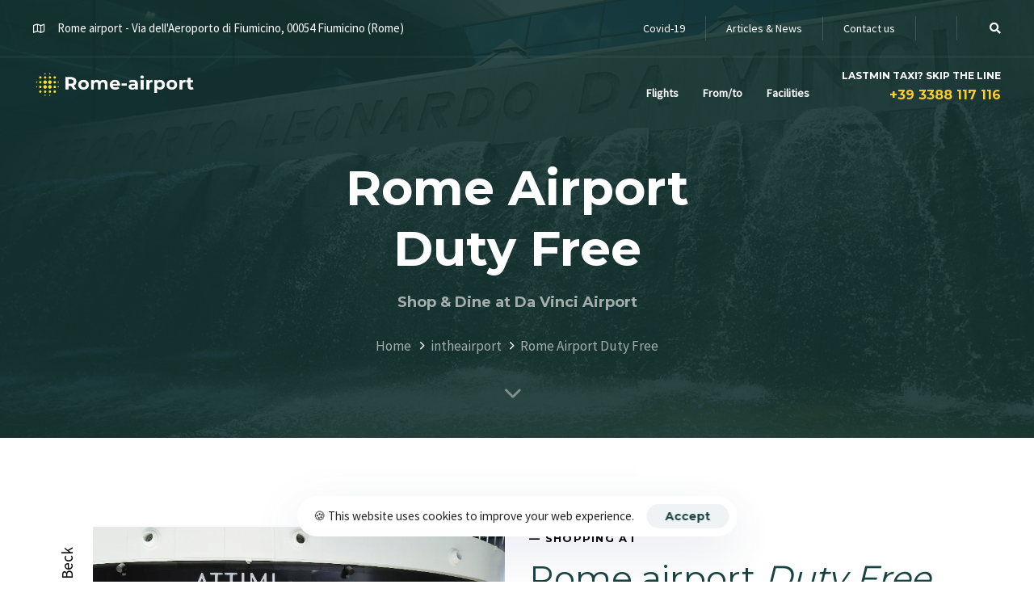

--- FILE ---
content_type: text/html; charset=UTF-8
request_url: https://www.rome-airport.net/intheairport/duty-free/
body_size: 24521
content:
<!DOCTYPE html>
<html lang="en-US" prefix="og: https://ogp.me/ns#">
<head >

	<meta charset="UTF-8">
	<meta name="viewport" content="width=device-width, initial-scale=1.0" />
	<meta http-equiv="X-UA-Compatible" content="IE=edge">
	<link rel="profile" href="https://gmpg.org/xfn/11">
	<meta name="mobile-web-app-capable" content="yes">
<meta name="apple-mobile-web-app-capable" content="yes">
<meta name="apple-mobile-web-app-title" content="Rome airport: Fiumicino (FCO) &amp; Ciampino (CIA) airports - your gateway to Rome">

<!-- Search Engine Optimization by Rank Math - https://rankmath.com/ -->
<title>Rome Airport Duty Free - Rome airport: Fiumicino (FCO) &amp; Ciampino (CIA) airports</title>
<link data-rocket-prefetch href="https://www.gstatic.com" rel="dns-prefetch">
<link data-rocket-prefetch href="https://ajax.googleapis.com" rel="dns-prefetch">
<link data-rocket-prefetch href="https://fonts.googleapis.com" rel="dns-prefetch">
<link data-rocket-prefetch href="https://www.google.com" rel="dns-prefetch">
<link data-rocket-prefetch href="https://stats.wp.com" rel="dns-prefetch"><link rel="preload" data-rocket-preload as="image" href="https://www.rome-airport.net/wp-content/webpc-passthru.php?src=https://www.rome-airport.net/wp-content/uploads/2021/06/da-vinci-airport.jpg&amp;nocache=1" fetchpriority="high">
<meta name="description" content="Shopping at Leonardo Da Vinci Rome airport Duty Free. Rome Airport Shopping Galleries. You can choose the best of Made in Italy products"/>
<meta name="robots" content="follow, index, max-snippet:-1, max-video-preview:-1, max-image-preview:large"/>
<link rel="canonical" href="https://www.rome-airport.net/intheairport/duty-free/" />
<meta property="og:locale" content="en_US" />
<meta property="og:type" content="article" />
<meta property="og:title" content="Rome Airport Duty Free - Rome airport: Fiumicino (FCO) &amp; Ciampino (CIA) airports" />
<meta property="og:description" content="Shopping at Leonardo Da Vinci Rome airport Duty Free. Rome Airport Shopping Galleries. You can choose the best of Made in Italy products" />
<meta property="og:url" content="https://www.rome-airport.net/intheairport/duty-free/" />
<meta property="og:site_name" content="Rome airport: Fiumicino (FCO) &amp; Ciampino (CIA) airports" />
<meta property="article:publisher" content="https://www.facebook.com/romeairport/" />
<meta property="og:updated_time" content="2021-08-06T16:58:22+01:00" />
<meta property="og:image" content="https://www.rome-airport.net/wp-content/webpc-passthru.php?src=https://www.rome-airport.net/wp-content/uploads/2021/06/app-logo.png&amp;nocache=1" />
<meta property="og:image:secure_url" content="https://www.rome-airport.net/wp-content/webpc-passthru.php?src=https://www.rome-airport.net/wp-content/uploads/2021/06/app-logo.png&amp;nocache=1" />
<meta property="og:image:width" content="512" />
<meta property="og:image:height" content="512" />
<meta property="og:image:alt" content="Rome airport" />
<meta property="og:image:type" content="image/png" />
<meta property="article:published_time" content="2021-07-13T16:30:00+01:00" />
<meta property="article:modified_time" content="2021-08-06T16:58:22+01:00" />
<meta name="twitter:card" content="summary_large_image" />
<meta name="twitter:title" content="Rome Airport Duty Free - Rome airport: Fiumicino (FCO) &amp; Ciampino (CIA) airports" />
<meta name="twitter:description" content="Shopping at Leonardo Da Vinci Rome airport Duty Free. Rome Airport Shopping Galleries. You can choose the best of Made in Italy products" />
<meta name="twitter:site" content="@romeairport" />
<meta name="twitter:creator" content="@romeairport" />
<meta name="twitter:image" content="https://www.rome-airport.net/wp-content/webpc-passthru.php?src=https://www.rome-airport.net/wp-content/uploads/2021/06/app-logo.png&amp;nocache=1" />
<meta name="twitter:label1" content="Time to read" />
<meta name="twitter:data1" content="4 minutes" />
<script type="application/ld+json" class="rank-math-schema">{"@context":"https://schema.org","@graph":[{"@type":"Place","@id":"https://www.rome-airport.net/#place","geo":{"@type":"GeoCoordinates","latitude":"41.80462562795156","longitude":"12.25213867847962"},"hasMap":"https://www.google.com/maps/search/?api=1&amp;query=41.80462562795156,12.25213867847962"},{"@type":["LocalBusiness","Organization"],"@id":"https://www.rome-airport.net/#organization","name":"Rome airport","url":"https://www.rome-airport.net","sameAs":["https://www.facebook.com/romeairport/","https://twitter.com/romeairport"],"logo":{"@type":"ImageObject","@id":"https://www.rome-airport.net/#logo","url":"https://www.rome-airport.net/wp-content/webpc-passthru.php?src=https://www.rome-airport.net/wp-content/uploads/builderboy/logo/logo_0d9797.png&amp;nocache=1","contentUrl":"https://www.rome-airport.net/wp-content/webpc-passthru.php?src=https://www.rome-airport.net/wp-content/uploads/builderboy/logo/logo_0d9797.png&amp;nocache=1","caption":"Rome airport","inLanguage":"en-US","width":"2700","height":"504"},"openingHours":["Monday,Tuesday,Wednesday,Thursday,Friday,Saturday,Sunday 09:00-17:00"],"location":{"@id":"https://www.rome-airport.net/#place"},"image":{"@id":"https://www.rome-airport.net/#logo"}},{"@type":"WebSite","@id":"https://www.rome-airport.net/#website","url":"https://www.rome-airport.net","name":"Rome airport","publisher":{"@id":"https://www.rome-airport.net/#organization"},"inLanguage":"en-US"},{"@type":"ImageObject","@id":"https://www.rome-airport.net/wp-content/webpc-passthru.php?src=https://www.rome-airport.net/wp-content/uploads/2021/06/app-logo.png&amp;nocache=1","url":"https://www.rome-airport.net/wp-content/webpc-passthru.php?src=https://www.rome-airport.net/wp-content/uploads/2021/06/app-logo.png&amp;nocache=1","width":"512","height":"512","caption":"Rome airport","inLanguage":"en-US"},{"@type":"BreadcrumbList","@id":"https://www.rome-airport.net/intheairport/duty-free/#breadcrumb","itemListElement":[{"@type":"ListItem","position":"1","item":{"@id":"https://www.rome-airport.net","name":"Home"}},{"@type":"ListItem","position":"2","item":{"@id":"https://www.rome-airport.net/intheairport/","name":"intheairport"}},{"@type":"ListItem","position":"3","item":{"@id":"https://www.rome-airport.net/intheairport/duty-free/","name":"Rome Airport Duty Free"}}]},{"@type":"WebPage","@id":"https://www.rome-airport.net/intheairport/duty-free/#webpage","url":"https://www.rome-airport.net/intheairport/duty-free/","name":"Rome Airport Duty Free - Rome airport: Fiumicino (FCO) &amp; Ciampino (CIA) airports","datePublished":"2021-07-13T16:30:00+01:00","dateModified":"2021-08-06T16:58:22+01:00","isPartOf":{"@id":"https://www.rome-airport.net/#website"},"primaryImageOfPage":{"@id":"https://www.rome-airport.net/wp-content/webpc-passthru.php?src=https://www.rome-airport.net/wp-content/uploads/2021/06/app-logo.png&amp;nocache=1"},"inLanguage":"en-US","breadcrumb":{"@id":"https://www.rome-airport.net/intheairport/duty-free/#breadcrumb"}},{"@type":"Person","@id":"https://www.rome-airport.net/author/maurito/","name":"admin","url":"https://www.rome-airport.net/author/maurito/","image":{"@type":"ImageObject","@id":"https://secure.gravatar.com/avatar/3c501260c1ec45198ff01ba2b3c258760df8bd225cc00205a9304e2fe6f42edb?s=96&amp;d=mm&amp;r=g","url":"https://secure.gravatar.com/avatar/3c501260c1ec45198ff01ba2b3c258760df8bd225cc00205a9304e2fe6f42edb?s=96&amp;d=mm&amp;r=g","caption":"admin","inLanguage":"en-US"},"sameAs":["https://staging.rome-airport.net"],"worksFor":{"@id":"https://www.rome-airport.net/#organization"}},{"@type":"Article","headline":"Rome Airport Duty Free - Rome airport: Fiumicino (FCO) &amp; Ciampino (CIA) airports","datePublished":"2021-07-13T16:30:00+01:00","dateModified":"2021-08-06T16:58:22+01:00","author":{"@id":"https://www.rome-airport.net/author/maurito/","name":"admin"},"publisher":{"@id":"https://www.rome-airport.net/#organization"},"description":"Shopping at Leonardo Da Vinci Rome airport Duty Free. Rome Airport Shopping Galleries. You can choose the best of Made in Italy products","name":"Rome Airport Duty Free - Rome airport: Fiumicino (FCO) &amp; Ciampino (CIA) airports","@id":"https://www.rome-airport.net/intheairport/duty-free/#richSnippet","isPartOf":{"@id":"https://www.rome-airport.net/intheairport/duty-free/#webpage"},"image":{"@id":"https://www.rome-airport.net/wp-content/webpc-passthru.php?src=https://www.rome-airport.net/wp-content/uploads/2021/06/app-logo.png&amp;nocache=1"},"inLanguage":"en-US","mainEntityOfPage":{"@id":"https://www.rome-airport.net/intheairport/duty-free/#webpage"}}]}</script>
<!-- /Rank Math WordPress SEO plugin -->

<link rel="alternate" type="application/rss+xml" title="Rome airport: Fiumicino (FCO) &amp; Ciampino (CIA) airports &raquo; Feed" href="https://www.rome-airport.net/feed/" />
<link rel="alternate" type="application/rss+xml" title="Rome airport: Fiumicino (FCO) &amp; Ciampino (CIA) airports &raquo; Comments Feed" href="https://www.rome-airport.net/comments/feed/" />
<link rel="alternate" title="oEmbed (JSON)" type="application/json+oembed" href="https://www.rome-airport.net/wp-json/oembed/1.0/embed?url=https%3A%2F%2Fwww.rome-airport.net%2Fintheairport%2Fduty-free%2F" />
<link rel="alternate" title="oEmbed (XML)" type="text/xml+oembed" href="https://www.rome-airport.net/wp-json/oembed/1.0/embed?url=https%3A%2F%2Fwww.rome-airport.net%2Fintheairport%2Fduty-free%2F&#038;format=xml" />
<link rel="preload" href="https://www.rome-airport.net/wp-content/themes/hub/assets/vendors/liquid-icon/lqd-essentials/fonts/lqd-essentials.woff2" as="font" type="font/woff2" crossorigin><style id='wp-img-auto-sizes-contain-inline-css' type='text/css'>
img:is([sizes=auto i],[sizes^="auto," i]){contain-intrinsic-size:3000px 1500px}
/*# sourceURL=wp-img-auto-sizes-contain-inline-css */
</style>
<style id='wp-emoji-styles-inline-css' type='text/css'>

	img.wp-smiley, img.emoji {
		display: inline !important;
		border: none !important;
		box-shadow: none !important;
		height: 1em !important;
		width: 1em !important;
		margin: 0 0.07em !important;
		vertical-align: -0.1em !important;
		background: none !important;
		padding: 0 !important;
	}
/*# sourceURL=wp-emoji-styles-inline-css */
</style>
<style id='wp-block-library-inline-css' type='text/css'>
:root{--wp-block-synced-color:#7a00df;--wp-block-synced-color--rgb:122,0,223;--wp-bound-block-color:var(--wp-block-synced-color);--wp-editor-canvas-background:#ddd;--wp-admin-theme-color:#007cba;--wp-admin-theme-color--rgb:0,124,186;--wp-admin-theme-color-darker-10:#006ba1;--wp-admin-theme-color-darker-10--rgb:0,107,160.5;--wp-admin-theme-color-darker-20:#005a87;--wp-admin-theme-color-darker-20--rgb:0,90,135;--wp-admin-border-width-focus:2px}@media (min-resolution:192dpi){:root{--wp-admin-border-width-focus:1.5px}}.wp-element-button{cursor:pointer}:root .has-very-light-gray-background-color{background-color:#eee}:root .has-very-dark-gray-background-color{background-color:#313131}:root .has-very-light-gray-color{color:#eee}:root .has-very-dark-gray-color{color:#313131}:root .has-vivid-green-cyan-to-vivid-cyan-blue-gradient-background{background:linear-gradient(135deg,#00d084,#0693e3)}:root .has-purple-crush-gradient-background{background:linear-gradient(135deg,#34e2e4,#4721fb 50%,#ab1dfe)}:root .has-hazy-dawn-gradient-background{background:linear-gradient(135deg,#faaca8,#dad0ec)}:root .has-subdued-olive-gradient-background{background:linear-gradient(135deg,#fafae1,#67a671)}:root .has-atomic-cream-gradient-background{background:linear-gradient(135deg,#fdd79a,#004a59)}:root .has-nightshade-gradient-background{background:linear-gradient(135deg,#330968,#31cdcf)}:root .has-midnight-gradient-background{background:linear-gradient(135deg,#020381,#2874fc)}:root{--wp--preset--font-size--normal:16px;--wp--preset--font-size--huge:42px}.has-regular-font-size{font-size:1em}.has-larger-font-size{font-size:2.625em}.has-normal-font-size{font-size:var(--wp--preset--font-size--normal)}.has-huge-font-size{font-size:var(--wp--preset--font-size--huge)}.has-text-align-center{text-align:center}.has-text-align-left{text-align:left}.has-text-align-right{text-align:right}.has-fit-text{white-space:nowrap!important}#end-resizable-editor-section{display:none}.aligncenter{clear:both}.items-justified-left{justify-content:flex-start}.items-justified-center{justify-content:center}.items-justified-right{justify-content:flex-end}.items-justified-space-between{justify-content:space-between}.screen-reader-text{border:0;clip-path:inset(50%);height:1px;margin:-1px;overflow:hidden;padding:0;position:absolute;width:1px;word-wrap:normal!important}.screen-reader-text:focus{background-color:#ddd;clip-path:none;color:#444;display:block;font-size:1em;height:auto;left:5px;line-height:normal;padding:15px 23px 14px;text-decoration:none;top:5px;width:auto;z-index:100000}html :where(.has-border-color){border-style:solid}html :where([style*=border-top-color]){border-top-style:solid}html :where([style*=border-right-color]){border-right-style:solid}html :where([style*=border-bottom-color]){border-bottom-style:solid}html :where([style*=border-left-color]){border-left-style:solid}html :where([style*=border-width]){border-style:solid}html :where([style*=border-top-width]){border-top-style:solid}html :where([style*=border-right-width]){border-right-style:solid}html :where([style*=border-bottom-width]){border-bottom-style:solid}html :where([style*=border-left-width]){border-left-style:solid}html :where(img[class*=wp-image-]){height:auto;max-width:100%}:where(figure){margin:0 0 1em}html :where(.is-position-sticky){--wp-admin--admin-bar--position-offset:var(--wp-admin--admin-bar--height,0px)}@media screen and (max-width:600px){html :where(.is-position-sticky){--wp-admin--admin-bar--position-offset:0px}}

/*# sourceURL=wp-block-library-inline-css */
</style><style id='global-styles-inline-css' type='text/css'>
:root{--wp--preset--aspect-ratio--square: 1;--wp--preset--aspect-ratio--4-3: 4/3;--wp--preset--aspect-ratio--3-4: 3/4;--wp--preset--aspect-ratio--3-2: 3/2;--wp--preset--aspect-ratio--2-3: 2/3;--wp--preset--aspect-ratio--16-9: 16/9;--wp--preset--aspect-ratio--9-16: 9/16;--wp--preset--color--black: #000000;--wp--preset--color--cyan-bluish-gray: #abb8c3;--wp--preset--color--white: #ffffff;--wp--preset--color--pale-pink: #f78da7;--wp--preset--color--vivid-red: #cf2e2e;--wp--preset--color--luminous-vivid-orange: #ff6900;--wp--preset--color--luminous-vivid-amber: #fcb900;--wp--preset--color--light-green-cyan: #7bdcb5;--wp--preset--color--vivid-green-cyan: #00d084;--wp--preset--color--pale-cyan-blue: #8ed1fc;--wp--preset--color--vivid-cyan-blue: #0693e3;--wp--preset--color--vivid-purple: #9b51e0;--wp--preset--gradient--vivid-cyan-blue-to-vivid-purple: linear-gradient(135deg,rgb(6,147,227) 0%,rgb(155,81,224) 100%);--wp--preset--gradient--light-green-cyan-to-vivid-green-cyan: linear-gradient(135deg,rgb(122,220,180) 0%,rgb(0,208,130) 100%);--wp--preset--gradient--luminous-vivid-amber-to-luminous-vivid-orange: linear-gradient(135deg,rgb(252,185,0) 0%,rgb(255,105,0) 100%);--wp--preset--gradient--luminous-vivid-orange-to-vivid-red: linear-gradient(135deg,rgb(255,105,0) 0%,rgb(207,46,46) 100%);--wp--preset--gradient--very-light-gray-to-cyan-bluish-gray: linear-gradient(135deg,rgb(238,238,238) 0%,rgb(169,184,195) 100%);--wp--preset--gradient--cool-to-warm-spectrum: linear-gradient(135deg,rgb(74,234,220) 0%,rgb(151,120,209) 20%,rgb(207,42,186) 40%,rgb(238,44,130) 60%,rgb(251,105,98) 80%,rgb(254,248,76) 100%);--wp--preset--gradient--blush-light-purple: linear-gradient(135deg,rgb(255,206,236) 0%,rgb(152,150,240) 100%);--wp--preset--gradient--blush-bordeaux: linear-gradient(135deg,rgb(254,205,165) 0%,rgb(254,45,45) 50%,rgb(107,0,62) 100%);--wp--preset--gradient--luminous-dusk: linear-gradient(135deg,rgb(255,203,112) 0%,rgb(199,81,192) 50%,rgb(65,88,208) 100%);--wp--preset--gradient--pale-ocean: linear-gradient(135deg,rgb(255,245,203) 0%,rgb(182,227,212) 50%,rgb(51,167,181) 100%);--wp--preset--gradient--electric-grass: linear-gradient(135deg,rgb(202,248,128) 0%,rgb(113,206,126) 100%);--wp--preset--gradient--midnight: linear-gradient(135deg,rgb(2,3,129) 0%,rgb(40,116,252) 100%);--wp--preset--font-size--small: 13px;--wp--preset--font-size--medium: 20px;--wp--preset--font-size--large: 36px;--wp--preset--font-size--x-large: 42px;--wp--preset--spacing--20: 0.44rem;--wp--preset--spacing--30: 0.67rem;--wp--preset--spacing--40: 1rem;--wp--preset--spacing--50: 1.5rem;--wp--preset--spacing--60: 2.25rem;--wp--preset--spacing--70: 3.38rem;--wp--preset--spacing--80: 5.06rem;--wp--preset--shadow--natural: 6px 6px 9px rgba(0, 0, 0, 0.2);--wp--preset--shadow--deep: 12px 12px 50px rgba(0, 0, 0, 0.4);--wp--preset--shadow--sharp: 6px 6px 0px rgba(0, 0, 0, 0.2);--wp--preset--shadow--outlined: 6px 6px 0px -3px rgb(255, 255, 255), 6px 6px rgb(0, 0, 0);--wp--preset--shadow--crisp: 6px 6px 0px rgb(0, 0, 0);}:where(.is-layout-flex){gap: 0.5em;}:where(.is-layout-grid){gap: 0.5em;}body .is-layout-flex{display: flex;}.is-layout-flex{flex-wrap: wrap;align-items: center;}.is-layout-flex > :is(*, div){margin: 0;}body .is-layout-grid{display: grid;}.is-layout-grid > :is(*, div){margin: 0;}:where(.wp-block-columns.is-layout-flex){gap: 2em;}:where(.wp-block-columns.is-layout-grid){gap: 2em;}:where(.wp-block-post-template.is-layout-flex){gap: 1.25em;}:where(.wp-block-post-template.is-layout-grid){gap: 1.25em;}.has-black-color{color: var(--wp--preset--color--black) !important;}.has-cyan-bluish-gray-color{color: var(--wp--preset--color--cyan-bluish-gray) !important;}.has-white-color{color: var(--wp--preset--color--white) !important;}.has-pale-pink-color{color: var(--wp--preset--color--pale-pink) !important;}.has-vivid-red-color{color: var(--wp--preset--color--vivid-red) !important;}.has-luminous-vivid-orange-color{color: var(--wp--preset--color--luminous-vivid-orange) !important;}.has-luminous-vivid-amber-color{color: var(--wp--preset--color--luminous-vivid-amber) !important;}.has-light-green-cyan-color{color: var(--wp--preset--color--light-green-cyan) !important;}.has-vivid-green-cyan-color{color: var(--wp--preset--color--vivid-green-cyan) !important;}.has-pale-cyan-blue-color{color: var(--wp--preset--color--pale-cyan-blue) !important;}.has-vivid-cyan-blue-color{color: var(--wp--preset--color--vivid-cyan-blue) !important;}.has-vivid-purple-color{color: var(--wp--preset--color--vivid-purple) !important;}.has-black-background-color{background-color: var(--wp--preset--color--black) !important;}.has-cyan-bluish-gray-background-color{background-color: var(--wp--preset--color--cyan-bluish-gray) !important;}.has-white-background-color{background-color: var(--wp--preset--color--white) !important;}.has-pale-pink-background-color{background-color: var(--wp--preset--color--pale-pink) !important;}.has-vivid-red-background-color{background-color: var(--wp--preset--color--vivid-red) !important;}.has-luminous-vivid-orange-background-color{background-color: var(--wp--preset--color--luminous-vivid-orange) !important;}.has-luminous-vivid-amber-background-color{background-color: var(--wp--preset--color--luminous-vivid-amber) !important;}.has-light-green-cyan-background-color{background-color: var(--wp--preset--color--light-green-cyan) !important;}.has-vivid-green-cyan-background-color{background-color: var(--wp--preset--color--vivid-green-cyan) !important;}.has-pale-cyan-blue-background-color{background-color: var(--wp--preset--color--pale-cyan-blue) !important;}.has-vivid-cyan-blue-background-color{background-color: var(--wp--preset--color--vivid-cyan-blue) !important;}.has-vivid-purple-background-color{background-color: var(--wp--preset--color--vivid-purple) !important;}.has-black-border-color{border-color: var(--wp--preset--color--black) !important;}.has-cyan-bluish-gray-border-color{border-color: var(--wp--preset--color--cyan-bluish-gray) !important;}.has-white-border-color{border-color: var(--wp--preset--color--white) !important;}.has-pale-pink-border-color{border-color: var(--wp--preset--color--pale-pink) !important;}.has-vivid-red-border-color{border-color: var(--wp--preset--color--vivid-red) !important;}.has-luminous-vivid-orange-border-color{border-color: var(--wp--preset--color--luminous-vivid-orange) !important;}.has-luminous-vivid-amber-border-color{border-color: var(--wp--preset--color--luminous-vivid-amber) !important;}.has-light-green-cyan-border-color{border-color: var(--wp--preset--color--light-green-cyan) !important;}.has-vivid-green-cyan-border-color{border-color: var(--wp--preset--color--vivid-green-cyan) !important;}.has-pale-cyan-blue-border-color{border-color: var(--wp--preset--color--pale-cyan-blue) !important;}.has-vivid-cyan-blue-border-color{border-color: var(--wp--preset--color--vivid-cyan-blue) !important;}.has-vivid-purple-border-color{border-color: var(--wp--preset--color--vivid-purple) !important;}.has-vivid-cyan-blue-to-vivid-purple-gradient-background{background: var(--wp--preset--gradient--vivid-cyan-blue-to-vivid-purple) !important;}.has-light-green-cyan-to-vivid-green-cyan-gradient-background{background: var(--wp--preset--gradient--light-green-cyan-to-vivid-green-cyan) !important;}.has-luminous-vivid-amber-to-luminous-vivid-orange-gradient-background{background: var(--wp--preset--gradient--luminous-vivid-amber-to-luminous-vivid-orange) !important;}.has-luminous-vivid-orange-to-vivid-red-gradient-background{background: var(--wp--preset--gradient--luminous-vivid-orange-to-vivid-red) !important;}.has-very-light-gray-to-cyan-bluish-gray-gradient-background{background: var(--wp--preset--gradient--very-light-gray-to-cyan-bluish-gray) !important;}.has-cool-to-warm-spectrum-gradient-background{background: var(--wp--preset--gradient--cool-to-warm-spectrum) !important;}.has-blush-light-purple-gradient-background{background: var(--wp--preset--gradient--blush-light-purple) !important;}.has-blush-bordeaux-gradient-background{background: var(--wp--preset--gradient--blush-bordeaux) !important;}.has-luminous-dusk-gradient-background{background: var(--wp--preset--gradient--luminous-dusk) !important;}.has-pale-ocean-gradient-background{background: var(--wp--preset--gradient--pale-ocean) !important;}.has-electric-grass-gradient-background{background: var(--wp--preset--gradient--electric-grass) !important;}.has-midnight-gradient-background{background: var(--wp--preset--gradient--midnight) !important;}.has-small-font-size{font-size: var(--wp--preset--font-size--small) !important;}.has-medium-font-size{font-size: var(--wp--preset--font-size--medium) !important;}.has-large-font-size{font-size: var(--wp--preset--font-size--large) !important;}.has-x-large-font-size{font-size: var(--wp--preset--font-size--x-large) !important;}
/*# sourceURL=global-styles-inline-css */
</style>

<style id='classic-theme-styles-inline-css' type='text/css'>
/*! This file is auto-generated */
.wp-block-button__link{color:#fff;background-color:#32373c;border-radius:9999px;box-shadow:none;text-decoration:none;padding:calc(.667em + 2px) calc(1.333em + 2px);font-size:1.125em}.wp-block-file__button{background:#32373c;color:#fff;text-decoration:none}
/*# sourceURL=/wp-includes/css/classic-themes.min.css */
</style>
<link rel='stylesheet' id='redux-extendify-styles-css' href='https://www.rome-airport.net/wp-content/plugins/hub-core/extras/redux-framework/redux-core/assets/css/extendify-utilities.css?ver=4.4.12.2' type='text/css' media='all' />
<link rel='stylesheet' id='bootstrap-css' href='https://www.rome-airport.net/wp-content/themes/hub/assets/vendors/bootstrap/css/bootstrap.min.css' type='text/css' media='all' />
<link rel='stylesheet' id='liquid-base-css' href='https://www.rome-airport.net/wp-content/themes/hub/style.css' type='text/css' media='all' />
<style id='liquid-base-inline-css' type='text/css'>
.lqd-69723e6ba2681{
			position: fixed;
			left: 0;
			bottom: 0;
			right: 0;
			margin: 0;
			padding: 1em 1.41575em;
			background-color: #3d9cd2;
			color: #fff;
			z-index: 9998;
			display: flex;
			justify-content: center;
			align-items: center;
			gap: 8px;
			a{color:#fff}
		}.lqd-69723e6ba2681.err{
			background-color: #d63939;
		}
/*# sourceURL=liquid-base-inline-css */
</style>
<link rel='stylesheet' id='liquid-theme-css' href='https://www.rome-airport.net/wp-content/themes/hub/assets/css/theme.min.css' type='text/css' media='all' />
<link rel='stylesheet' id='theme-responsive-min-css' href='https://www.rome-airport.net/wp-content/themes/hub/assets/css/theme-responsive-min.min.css?ver=969850586f7518d8c6a14bae16de8296' type='text/css' media='screen and (min-width: 1200px)' />
<link rel='stylesheet' id='theme-responsive-max-css' href='https://www.rome-airport.net/wp-content/themes/hub/assets/css/theme-responsive-max.min.css?ver=969850586f7518d8c6a14bae16de8296' type='text/css' media='screen and (max-width: 1199px)' />
<link rel='stylesheet' id='google-font-lato-css' href='//fonts.googleapis.com/css?family=Lato%3A300%2C400%2C700&#038;subset=latin-ext&#038;ver=969850586f7518d8c6a14bae16de8296' type='text/css' media='all' />
<link rel='stylesheet' id='jquery-ui-css' href='https://www.rome-airport.net/wp-content/themes/hub/assets/vendors/jquery-ui/jquery-ui.css' type='text/css' media='all' />
<link rel='stylesheet' id='jquery-qtip-css' href='https://www.rome-airport.net/wp-content/plugins/chauffeur-booking-system/style/jquery.qtip.min.css?ver=969850586f7518d8c6a14bae16de8296' type='text/css' media='all' />
<link rel='stylesheet' id='jquery-timepicker-css' href='https://www.rome-airport.net/wp-content/plugins/chauffeur-booking-system/style/jquery.timepicker.min.css?ver=969850586f7518d8c6a14bae16de8296' type='text/css' media='all' />
<link rel='stylesheet' id='jquery-fancybox-css' href='https://www.rome-airport.net/wp-content/plugins/chauffeur-booking-system/style/fancybox/jquery.fancybox.css?ver=969850586f7518d8c6a14bae16de8296' type='text/css' media='all' />
<link rel='stylesheet' id='jquery-intlTelInput-css' href='https://www.rome-airport.net/wp-content/plugins/chauffeur-booking-system/style/intlTelInput.min.css?ver=969850586f7518d8c6a14bae16de8296' type='text/css' media='all' />
<link rel='stylesheet' id='chbs-public-css' href='https://www.rome-airport.net/wp-content/plugins/chauffeur-booking-system/style/public.css?ver=969850586f7518d8c6a14bae16de8296' type='text/css' media='all' />
<link rel='stylesheet' id='chbs-public-booking-form--css' href='https://www.rome-airport.net/wp-content/plugins/chauffeur-booking-system/multisite/1/style.css?ver=969850586f7518d8c6a14bae16de8296' type='text/css' media='all' />
<link rel='stylesheet' id='js_composer_front-css' href='https://www.rome-airport.net/wp-content/plugins/liquid_js_composer/assets/css/js_composer.min.css?ver=3998690ce23c1958d96cbaca4f8ba405.0' type='text/css' media='all' />
<link rel='stylesheet' id='ld-gdpr-box-css' href='https://www.rome-airport.net/wp-content/plugins/liquid-gdpr/assets/css/liquid-gdpr.min.css?ver=969850586f7518d8c6a14bae16de8296' type='text/css' media='all' />
<link rel='stylesheet' id='child-hub-style-css' href='https://www.rome-airport.net/wp-content/themes/hub-child/style.css?ver=969850586f7518d8c6a14bae16de8296' type='text/css' media='all' />
<link rel='stylesheet' id='landinghub-core-css' href='https://www.rome-airport.net/wp-content/plugins/hub-core/assets/css/landinghub-core.min.css?ver=969850586f7518d8c6a14bae16de8296' type='text/css' media='all' />
<link rel='stylesheet' id='liquid-generated-responsive-css' href='//www.rome-airport.net/wp-content/uploads/liquid-styles/liquid-responsive-100.css?timestamp=1631120978&#038;ver=969850586f7518d8c6a14bae16de8296' type='text/css' media='all' />
<link rel='stylesheet' id='liquid-dynamic-css-css' href='//www.rome-airport.net/wp-content/uploads/liquid-styles/liquid-css-9398.css?timestamp=1678376989&#038;ver=969850586f7518d8c6a14bae16de8296' type='text/css' media='all' />
<script type="text/javascript" src="https://www.rome-airport.net/wp-includes/js/jquery/jquery.min.js?ver=3.7.1" id="jquery-core-js"></script>
<script type="text/javascript" src="https://www.rome-airport.net/wp-includes/js/jquery/jquery-migrate.min.js?ver=3.4.1" id="jquery-migrate-js"></script>
<link rel="https://api.w.org/" href="https://www.rome-airport.net/wp-json/" /><link rel="alternate" title="JSON" type="application/json" href="https://www.rome-airport.net/wp-json/wp/v2/pages/9398" /><link rel="EditURI" type="application/rsd+xml" title="RSD" href="https://www.rome-airport.net/xmlrpc.php?rsd" />
<meta name="generator" content="Redux 4.4.12.2" /><link rel="alternate" hreflang="en" href="https://www.rome-airport.net/intheairport/duty-free/" />
<link rel="alternate" hreflang="ja" href="https://www.rome-airport.net/ja/intheairport/duty-free/" />
<link rel="alternate" hreflang="zh" href="https://www.rome-airport.net/zh/在机场/免税/" />
<link rel="alternate" hreflang="ko" href="https://www.rome-airport.net/ko/공항에서/면세점/" />
<link rel="alternate" hreflang="ru" href="https://www.rome-airport.net/ru/В-аэропорту/Беспошлинная-торговля/" />
	<style>img#wpstats{display:none}</style>
			
		<link rel="shortcut icon" href="https://www.rome-airport.net/wp-content/webpc-passthru.php?src=https://www.rome-airport.net/wp-content/themes/hub/favicon.png&amp;nocache=1" />
		
	<script type="text/javascript">
				window.liquidParams = {
					currentZIndex: 10,
					lazyLoadOffset: 500,
					ccOuterSize: 35,
					ccActiveCircleBg: 1,
					ccActiveCircleBc: 1,
				};
				window.liquidIsElementor = false;
			</script><meta name="generator" content="Powered by WPBakery Page Builder - drag and drop page builder for WordPress."/>
		<style type="text/css" id="wp-custom-css">
			.chbs-main .chbs-main-navigation-default > ul > li > a > span:first-child {
border-radius:30%}
.chbs-main .chbs-button.chbs-button-style-1, .chbs-main .chbs-button.chbs-button-style-2, .chbs-main .chbs-button.chbs-button-style-3 {
	border-radius: 10px}
.chbs-button .chbs-button-style-2{
background-color:#C93643 !important;
	color:#999 !important;
}
.ui-state-active, .ui-widget-content .ui-state-active, .ui-widget-header .ui-state-active, a.ui-button:active, .ui-button:active, .ui-button.ui-state-active:hover {
  border-color: var(--primary);
  background-color: #fcb900!important;
  color: #999;
}
.ui-state-default, .ui-widget-content .ui-state-default, .ui-widget-header .ui-state-default, .ui-button, html .ui-button.ui-state-disabled:hover, html .ui-button.ui-state-disabled:active {
	background:#FFFFFF;
}
.ui-selectmenu-button.ui-button {
	background:#FFFFFF;
}
.chbs-main .chbs-summary .chbs-summary-field .chbs-summary-field-name {
	font-size: 12px;
	font-weight: 800;
	line-height: 26px;
	margin-bottom: 5px;
	text-transform: uppercase;
	color: #ED1183 !important;
}
.chbs-main .chbs-form-label-group {
	font-size: 16px !important;
	font-weight: 600 !important;
	text-transform: none !important;
}
.chbs-main .chbs-booking-complete {
	text-align:left;
	margin:50px auto 200px auto !important;
	color:#333;
	font-weight:400 !important;
}
.chbs-main .chbs-vehicle .chbs-vehicle-content > .chbs-vehicle-content-description > div > .chbs-vehicle-content-description-attribute > ul > li > div:first-child {
	font-size: 14px;
	font-weight: bold;
}
.chbs-main .chbs-vehicle .chbs-vehicle-content > .chbs-vehicle-content-description > div > .chbs-vehicle-content-description-attribute > ul > li > div:first-child + div {
	text-align: left!important;
}
.chbs-main, .chbs-main .chbs-agreement a, .ui-timepicker-wrapper {
	font-weight: 400;
}
.chbs-booking-form-id-10425.ui-datepicker td.ui-datepicker-unselectable, .chbs-booking-form-id-10425 .chbs-vehicle .chbs-vehicle-content > .chbs-vehicle-content-meta .chbs-meta-icon-bag, .chbs-booking-form-id-10425 .chbs-vehicle .chbs-vehicle-content > .chbs-vehicle-content-meta .chbs-meta-icon-people {
	color:#95B8FD;
}
.chbs-main .chbs-vehicle .chbs-vehicle-content > .chbs-vehicle-content-price > span > span:first-child {
	font-weight: bold!important;
}
.chbs-main .chbs-booking-extra-list > ul > li > div.chbs-column-1 > div > .chbs-booking-form-extra-description, .chbs-main .chbs-booking-extra-list > ul > li > div.chbs-column-1 > div > .chbs-booking-form-extra-description a, .chbs-main .chbs-booking-extra-list > ul > li > div.chbs-column-1 > div > .chbs-booking-form-extra-description a:hover {
	font-weight:400;
}
.chbs-booking-form-extra-description {
	color:#797070;
}
.chbs-main .chbs-notice, .chbs-main .chbs-qtip .qtip-content {
  font-size: 13px;
  font-weight: 400;
  padding: 20px 15px 20px 15px;
}
.chbs-main .chbs-notice, .chbs-main .chbs-qtip .qtip-content {
	font-size:22px;
}
.new-section {
overflow :hidden;
color: gray;
text-align: left;
line-height: 1.6em;
}
.new-section::before {
display: block;
float: right;
margin-top: .7em;
border-top: 2px solid silver;
width: 60%;
content: "";
}
.chbs-meta-icon-2 + input[type="text"] {
	padding-left: 30px !important;
}
.chbs-meta-icon-2 {
	left: 10px;
	clear: both;
	display: block;
	margin-top: 6px;
	position: absolute;
}
.chbs-main .chbs-form-field input, .chbs-main .chbs-form-field textarea, .chbs-main .chbs-form-field .ui-selectmenu-button, .ui-selectmenu-menu, .ui-autocomplete {
	font-size: 16px;
	font-weight: 700;
}
.chbs-main .ui-selectmenu-button {
	width:100%!important;
}		</style>
		<style type="text/css" data-type="vc_shortcodes-custom-css">.vc_custom_1626190489594{padding-top: 30px !important;padding-bottom: 60px !important;}.vc_custom_1626190473969{margin-bottom: 60px !important;}</style><noscript><style> .wpb_animate_when_almost_visible { opacity: 1; }</style></noscript><style type="text/css" data-type="vc_custom-css">.is-stuck .header-module > h6 > span:first-child {
    color: #000 !important;
}</style><style type="text/css" data-type="vc_shortcodes-custom-css">.vc_custom_1618919376654{border-bottom-width: 1px !important;padding-right: 2vw !important;padding-left: 2vw !important;border-bottom-color: rgba(255,255,255,0.1) !important;border-bottom-style: solid !important;}.vc_custom_1588931748059{padding-right: 2vw !important;padding-left: 2vw !important;}</style><style type="text/css" data-type="vc_shortcodes-custom-css">.vc_custom_1583844402901{padding-top: 20px !important;padding-bottom: 35px !important;}.vc_custom_1603464399317{margin-bottom: 45px !important;}.vc_custom_1603104433856{margin-bottom: 35px !important;background-image: url(https://www.rome-airport.net/wp-content/webpc-passthru.php?src=http://classichub.liquid-themes.com/staging/wp-content/uploads/2020/03/map@2x.png&amp;nocache=1?id=86) !important;background-position: center !important;background-repeat: no-repeat !important;background-size: contain !important;}.vc_custom_1603104441541{margin-bottom: 35px !important;}.vc_custom_1625741570971{margin-bottom: 35px !important;}.vc_custom_1626449594367{margin-bottom: 20px !important;}.vc_custom_1583844421142{margin-bottom: 30px !important;}.vc_custom_1595426162415{margin-top: 0px !important;margin-bottom: 0px !important;}</style>
<link rel='stylesheet' id='vc_font_awesome_5_shims-css' href='https://www.rome-airport.net/wp-content/plugins/liquid_js_composer/assets/lib/bower/font-awesome/css/v4-shims.min.css?ver=3998690ce23c1958d96cbaca4f8ba405.0' type='text/css' media='all' />
<link rel='stylesheet' id='vc_font_awesome_5-css' href='https://www.rome-airport.net/wp-content/plugins/liquid_js_composer/assets/lib/bower/font-awesome/css/all.min.css?ver=3998690ce23c1958d96cbaca4f8ba405.0' type='text/css' media='all' />
<link rel='stylesheet' id='liquid-icons-css' href='https://www.rome-airport.net/wp-content/themes/hub/assets/vendors/liquid-icon/lqd-essentials/lqd-essentials.min.css' type='text/css' media='all' />
<link rel='stylesheet' id='fresco-css' href='https://www.rome-airport.net/wp-content/themes/hub/assets/vendors/fresco/css/fresco.css' type='text/css' media='all' />
<meta name="generator" content="WP Rocket 3.20.2" data-wpr-features="wpr_preconnect_external_domains wpr_oci wpr_image_dimensions wpr_preload_links wpr_desktop" /></head>

<body data-rsssl=1 class="wp-singular page-template-default page page-id-9398 page-child parent-pageid-9981 wp-embed-responsive wp-theme-hub wp-child-theme-hub-child lqd-preloader-activated lqd-page-not-loaded lqd-preloader-style-fade site-wide-layout sidebar-widgets-outline lazyload-enabled wpb-js-composer js-comp-ver-6.9.0 vc_responsive" dir="ltr" itemscope="itemscope" itemtype="http://schema.org/WebPage" data-mobile-nav-breakpoint="1199" data-mobile-nav-style="classic" data-mobile-nav-scheme="light" data-mobile-nav-trigger-alignment="right" data-mobile-header-scheme="light" data-mobile-logo-alignment="center">
	
	
	<div ><div  class="screen-reader-text">Skip links</div><ul class="liquid-skip-link screen-reader-text"><li><a href="#primary-nav" class="screen-reader-shortcut"> Skip to primary navigation</a></li><li><a href="#lqd-site-content" class="screen-reader-shortcut"> Skip to content</a></li></ul></div>
<div  class="lqd-preloader-wrap lqd-preloader-fade" data-preloader-options='{ "animationType": "fade" }'>
	<div  class="lqd-preloader-inner">
	</div>
</div>
	<div  id="wrap">

		<div class="titlebar scheme-light text-center"  >
	
				<div  class="titlebar-overlay lqd-overlay"></div>
		<div  class="lqd-sticky-placeholder d-none"></div><header  class="header site-header main-header main-header-overlay   is-not-stuck" data-sticky-header="true" data-sticky-values-measured="false" id="header" itemscope="itemscope" itemtype="http://schema.org/WPHeader">
    
    <div  class="lqd-head-sec-wrap pos-rel lqd-hide-onstuck   vc_custom_1618919376654 " style="">
						<div class="lqd-head-sec container-fluid d-flex align-items-stretch"><div  class="col lqd-head-col  " ><style>.ld_header_iconbox_69723e6cf2843 .iconbox-icon-container{color:rgb(255, 255, 255);font-size:13px;}.ld_header_iconbox_69723e6cf2843 h3{font-size:15px;font-weight:400;color:rgb(255, 255, 255);}</style><div class="header-module">
	<div class="iconbox iconbox-side iconbox-custom ld_header_iconbox_69723e6cf2843" id="ld_header_iconbox_69723e6cf2843">
								
		<div class="iconbox-icon-wrap"><span class="iconbox-icon-container"><i class="far fa-map"></i></span></div><!-- /.iconbox-icon-wrap -->				<h3>Rome airport - Via dell'Aeroporto di Fiumicino, 00054 Fiumicino (Rome)</h3>						
	</div><!-- /.iconbox -->
</div></div><div  class="col lqd-head-col  " ></div><div  class="col lqd-head-col   text-right text-right" ><div class="header-module module-button">
	<style>.ld_button_69723e6cf3107.btn-icon-solid .btn-icon{background:rgb(255, 255, 255);}.ld_button_69723e6cf3107.btn-icon-circle.btn-icon-ripple .btn-icon:before{border-color:rgb(255, 255, 255);}.ld_button_69723e6cf3107{color:rgb(255, 255, 255);}.ld_button_69723e6cf3107 {font-size:14px; } .ld_button_69723e6cf3107 {font-weight:400; } .ld_button_69723e6cf3107 {font-size:14px; } .ld_button_69723e6cf3107 {font-weight:400; } .ld_button_69723e6cf3107 {font-size:14px; } .ld_button_69723e6cf3107 {font-weight:400; } .ld_button_69723e6cf3107 {font-size:14px; } .ld_button_69723e6cf3107 {font-weight:400; } </style><a href="https://www.rome-airport.net/covid-19/" title="Articles &amp; News" class="btn btn-naked btn-has-label ld_header_button_69723e6cf2bdb ld_button_69723e6cf3107" >
	<span>
	
					<span class="btn-txt" data-text="Covid-19" >Covid-19</span>
		
					</span>
</a>
</div><style>.ld_header_separator_69723e6cf3a8c .ld-v-sep-inner{background:rgba(255, 255, 255, 0.15);}</style><div class="header-module">
	<div id="ld_header_separator_69723e6cf3a8c" class="ld-module-v-sep ld_header_separator_69723e6cf3a8c">
		<span class="ld-v-sep-inner"></span>
	</div><!-- /.ld-module-v-sep -->
</div><div class="header-module module-button">
	<style>.ld_button_69723e6cf3f7c.btn-icon-solid .btn-icon{background:rgb(255, 255, 255);}.ld_button_69723e6cf3f7c.btn-icon-circle.btn-icon-ripple .btn-icon:before{border-color:rgb(255, 255, 255);}.ld_button_69723e6cf3f7c{color:rgb(255, 255, 255);}.ld_button_69723e6cf3f7c {font-size:14px; } .ld_button_69723e6cf3f7c {font-weight:400; } .ld_button_69723e6cf3f7c {font-size:14px; } .ld_button_69723e6cf3f7c {font-weight:400; } .ld_button_69723e6cf3f7c {font-size:14px; } .ld_button_69723e6cf3f7c {font-weight:400; } .ld_button_69723e6cf3f7c {font-size:14px; } .ld_button_69723e6cf3f7c {font-weight:400; } </style><a href="https://www.rome-airport.net/news/" title="Articles &amp; News" class="btn btn-naked btn-has-label ld_header_button_69723e6cf3d28 ld_button_69723e6cf3f7c" >
	<span>
	
					<span class="btn-txt" data-text="Articles &amp; News" >Articles &amp; News</span>
		
					</span>
</a>
</div><style>.ld_header_separator_69723e6d0051a .ld-v-sep-inner{background:rgba(255, 255, 255, 0.15);}</style><div class="header-module">
	<div id="ld_header_separator_69723e6d0051a" class="ld-module-v-sep ld_header_separator_69723e6d0051a">
		<span class="ld-v-sep-inner"></span>
	</div><!-- /.ld-module-v-sep -->
</div><div class="header-module module-button">
	<style>.ld_button_69723e6d00a4e.btn-icon-solid .btn-icon{background:rgb(255, 255, 255);}.ld_button_69723e6d00a4e.btn-icon-circle.btn-icon-ripple .btn-icon:before{border-color:rgb(255, 255, 255);}.ld_button_69723e6d00a4e{color:rgb(255, 255, 255);}.ld_button_69723e6d00a4e {font-size:14px; } .ld_button_69723e6d00a4e {font-weight:400; } .ld_button_69723e6d00a4e {font-size:14px; } .ld_button_69723e6d00a4e {font-weight:400; } .ld_button_69723e6d00a4e {font-size:14px; } .ld_button_69723e6d00a4e {font-weight:400; } .ld_button_69723e6d00a4e {font-size:14px; } .ld_button_69723e6d00a4e {font-weight:400; } </style><a href="https://www.rome-airport.net/contact/" title="Contact us" class="btn btn-naked btn-has-label ld_header_button_69723e6d007e5 ld_button_69723e6d00a4e" >
	<span>
	
					<span class="btn-txt" data-text="Contact us" >Contact us</span>
		
					</span>
</a>
</div><style>.ld_header_separator_69723e6d00e5a .ld-v-sep-inner{background:rgba(255, 255, 255, 0.15);}</style><div class="header-module">
	<div id="ld_header_separator_69723e6d00e5a" class="ld-module-v-sep ld_header_separator_69723e6d00e5a">
		<span class="ld-v-sep-inner"></span>
	</div><!-- /.ld-module-v-sep -->
</div><div class="header-module">
	<div class="prisna-wp-translate-widget-container"></div>
</div><style>.ld_header_separator_69723e6d018d7 .ld-v-sep-inner{background:rgba(255, 255, 255, 0.15);}</style><div class="header-module">
	<div id="ld_header_separator_69723e6d018d7" class="ld-module-v-sep ld_header_separator_69723e6d018d7">
		<span class="ld-v-sep-inner"></span>
	</div><!-- /.ld-module-v-sep -->
</div><style>.ld-module-search .ld-module-trigger{font-size:20px;color:rgb(255, 255, 255);}.ld-module-search .ld-module-trigger-icon i{font-size:14px;}</style><div class="header-module lqd-show-on-mobile">
	<div class="ld-module-search lqd-module-search-slide-top d-flex align-items-center " data-module-style='lqd-search-style-slide-top'>

	
	<span class="ld-module-trigger collapsed lqd-module-trigger-txt-left lqd-module-show-icon lqd-module-icon-plain" role="button" data-ld-toggle="true" data-toggle="collapse" data-bs-toggle="collapse" data-target="#search-69723e6d01e8d" data-bs-target="#search-69723e6d01e8d" aria-controls="search-69723e6d01e8d" aria-expanded="false" aria-label="Search">
		<span class="ld-module-trigger-txt">
					</span>
					<span class="ld-module-trigger-icon">
				<i class="fas fa-search"></i>
			</span>
			</span>

	<div class="ld-module-dropdown collapse d-flex w-100 flex-column pos-fix overflow-hidden backface-hidden" id="search-69723e6d01e8d">

		<div class="ld-search-form-container d-flex flex-column justify-content-center h-100 mx-auto backface-hidden">
			<form role="search" method="get" action="https://www.rome-airport.net/" class="ld-search-form w-100">
				<label class="screen-reader-text" for="s">Search</label>
				<input class="w-100" type="search" placeholder="Search" value="" name="s">
				<span role="button" class="input-icon d-inline-flex align-items-center justify-content-center pos-abs" data-ld-toggle="true" data-toggle="collapse" data-bs-toggle="collapse" data-target="#search-69723e6d01e8d" data-bs-target="#search-69723e6d01e8d" aria-controls="search-69723e6d01e8d" aria-expanded="false" aria-label="Close">
					<i class="lqd-icn-ess icon-ld-search"></i>
				</span>
				<input type="hidden" name="post_type" value="all" />
			</form>
							<p class="lqd-module-search-info">Type and hit enter</p>
					</div>

	</div>

</div></div></div>	</div></div><div  class="lqd-head-sec-wrap pos-rel    vc_custom_1588931748059 " style="">
						<div class="lqd-head-sec container-fluid d-flex align-items-stretch"><div  class="col-auto lqd-head-col  " ><style>.ld_header_image_69723e6d0204b{padding-top:0px;padding-bottom:0px;}</style>
<div id="ld_header_image_69723e6d0204b" class="header-module module-logo no-rotate navbar-brand-plain ld_header_image_69723e6d0204b">

	<a class="navbar-brand" href="https://www.rome-airport.net/" rel="home"><span class="navbar-brand-inner">   <img width="2700" height="504" class="logo-sticky" src="https://www.rome-airport.net/wp-content/webpc-passthru.php?src=https://www.rome-airport.net/wp-content/uploads/builderboy/logo/logo_0d9797.png&amp;nocache=1" alt="Rome airport: Fiumicino (FCO) &amp; Ciampino (CIA) airports"  /> <img width="2700" height="504" class="logo-default" src="https://www.rome-airport.net/wp-content/webpc-passthru.php?src=https://www.rome-airport.net/wp-content/uploads/builderboy/logo/logo_6500a0.png&amp;nocache=1" alt="Rome airport: Fiumicino (FCO) &amp; Ciampino (CIA) airports"  /></span></a>		
</div><!-- /.navbar-header --></div><div  class="col lqd-head-col  " ></div><div  class="col lqd-head-col   text-right text-lg-right" ><style>.ld_header_menu_69723e6d025ad > li > a{font-size:14px;font-weight:700;}.ld_header_menu_69723e6d025ad > li > a, .navbar-fullscreen .ld_header_menu_69723e6d025ad > li > a{color:rgb(255, 255, 255);}.ld_header_menu_69723e6d025ad > li:hover > a, .navbar-fullscreen .ld_header_menu_69723e6d025ad > li > a:hover{color:rgb(237, 209, 82);}.ld_header_menu_69723e6d025ad > li.is-active > a, .ld_header_menu_69723e6d025ad > li.current_page_item > a, .ld_header_menu_69723e6d025ad > li.current-menu-item > a, .ld_header_menu_69723e6d025ad > li.current-menu-ancestor > a, .navbar-fullscreen .ld_header_menu_69723e6d025ad > li.is-active > a, .navbar-fullscreen .ld_header_menu_69723e6d025ad > li.current_page_item > a, .navbar-fullscreen .ld_header_menu_69723e6d025ad > li.current-menu-item > a, .navbar-fullscreen .ld_header_menu_69723e6d025ad > li.current-menu-ancestor > a{color:rgb(237, 209, 82);}.ld_header_menu_69723e6d025ad{--lqd-menu-items-top-padding:30px;}</style><div class="header-module module-primary-nav pos-stc">
	<div class="collapse navbar-collapse lqd-submenu-default-style  " id="main-header-collapse" aria-expanded="false" role="navigation">
	<ul id="primary-nav" class="main-nav lqd-menu-counter-right ld_header_menu_69723e6d025ad main-nav-hover-fade-inactive nav align-items-lg-stretch justify-content-lg-end" data-submenu-options='{"toggleType":"fade","handler":"mouse-in-out"}' ><li id="menu-item-9632" class="menu-item menu-item-type-custom menu-item-object-custom menu-item-has-children menu-item-9632"><a href="#">Flights<span class="submenu-expander pos-abs"><svg xmlns="http://www.w3.org/2000/svg" width="21" height="32" viewBox="0 0 21 32" style="width: 1em; height: 1em;"><path fill="currentColor" d="M10.5 18.375l7.938-7.938c.562-.562 1.562-.562 2.125 0s.562 1.563 0 2.126l-9 9c-.563.562-1.5.625-2.063.062L.437 12.562C.126 12.25 0 11.876 0 11.5s.125-.75.438-1.063c.562-.562 1.562-.562 2.124 0z"></path></svg></span></a>
<ul class="nav-item-children">
	<li id="menu-item-18533" class="menu-item menu-item-type-post_type menu-item-object-page menu-item-18533"><a href="https://www.rome-airport.net/real-time-rome-fiumicino-airport-arrivals-fco-2/">Arrivals (FCO)</a></li>
	<li id="menu-item-18518" class="menu-item menu-item-type-post_type menu-item-object-page menu-item-18518"><a href="https://www.rome-airport.net/real-time-rome-fiumicino-airport-departures-fco-3/">Departures (FCO)</a></li>
	<li id="menu-item-11209" class="menu-item menu-item-type-post_type menu-item-object-page menu-item-11209"><a href="https://www.rome-airport.net/airlines/">Airlines</a></li>
</ul>
</li>
<li id="menu-item-9634" class="menu-item menu-item-type-custom menu-item-object-custom menu-item-has-children menu-item-9634"><a href="#">From/to<span class="submenu-expander pos-abs"><svg xmlns="http://www.w3.org/2000/svg" width="21" height="32" viewBox="0 0 21 32" style="width: 1em; height: 1em;"><path fill="currentColor" d="M10.5 18.375l7.938-7.938c.562-.562 1.562-.562 2.125 0s.562 1.563 0 2.126l-9 9c-.563.562-1.5.625-2.063.062L.437 12.562C.126 12.25 0 11.876 0 11.5s.125-.75.438-1.063c.562-.562 1.562-.562 2.124 0z"></path></svg></span></a>
<ul class="nav-item-children">
	<li id="menu-item-9635" class="menu-item menu-item-type-post_type menu-item-object-page menu-item-9635"><a href="https://www.rome-airport.net/getting-there/">How to get Rome airport?</a></li>
	<li id="menu-item-9640" class="menu-item menu-item-type-post_type menu-item-object-page menu-item-9640"><a href="https://www.rome-airport.net/rome-airport-transportation/">Rome Airport Transportation</a></li>
	<li id="menu-item-24084" class="menu-item menu-item-type-custom menu-item-object-custom menu-item-24084"><a href="https://www.rome-airport.net/transfer/">Rome airport transfers</a></li>
	<li id="menu-item-9643" class="menu-item menu-item-type-post_type menu-item-object-page menu-item-9643"><a href="https://www.rome-airport.net/civitavecchia-transfers/">Civitavecchia Port Transfers</a></li>
	<li id="menu-item-9637" class="menu-item menu-item-type-post_type menu-item-object-page menu-item-9637"><a href="https://www.rome-airport.net/getting-there/fiumicino-airport-taxi/">Fiumicino Airport Taxi Fares</a></li>
	<li id="menu-item-9636" class="menu-item menu-item-type-post_type menu-item-object-page menu-item-9636"><a href="https://www.rome-airport.net/getting-there/ciampino-airport-taxi/">Ciampino Airport Taxi Fares</a></li>
	<li id="menu-item-9639" class="menu-item menu-item-type-post_type menu-item-object-page menu-item-9639"><a href="https://www.rome-airport.net/intheairport/car-rental/">Hire/Rent a Car</a></li>
</ul>
</li>
<li id="menu-item-9642" class="menu-item menu-item-type-custom menu-item-object-custom menu-item-has-children menu-item-9642"><a href="#">Facilities<span class="submenu-expander pos-abs"><svg xmlns="http://www.w3.org/2000/svg" width="21" height="32" viewBox="0 0 21 32" style="width: 1em; height: 1em;"><path fill="currentColor" d="M10.5 18.375l7.938-7.938c.562-.562 1.562-.562 2.125 0s.562 1.563 0 2.126l-9 9c-.563.562-1.5.625-2.063.062L.437 12.562C.126 12.25 0 11.876 0 11.5s.125-.75.438-1.063c.562-.562 1.562-.562 2.124 0z"></path></svg></span></a>
<ul class="nav-item-children">
	<li id="menu-item-9644" class="menu-item menu-item-type-post_type menu-item-object-page menu-item-9644"><a href="https://www.rome-airport.net/intheairport/fiumicino-airport-terminals/">Terminals</a></li>
	<li id="menu-item-9771" class="menu-item menu-item-type-post_type menu-item-object-page menu-item-9771"><a href="https://www.rome-airport.net/intheairport/parking-at-rome-airport/">Parking</a></li>
	<li id="menu-item-9645" class="menu-item menu-item-type-post_type menu-item-object-page menu-item-9645"><a href="https://www.rome-airport.net/intheairport/lost-andfound/">Lost Baggage</a></li>
	<li id="menu-item-11132" class="menu-item menu-item-type-post_type menu-item-object-page menu-item-11132"><a href="https://www.rome-airport.net/intheairport/rome-airport-hotels/">Hotels</a></li>
	<li id="menu-item-11969" class="menu-item menu-item-type-post_type menu-item-object-page menu-item-11969"><a href="https://www.rome-airport.net/rome-tours/">Tours</a></li>
	<li id="menu-item-9646" class="menu-item menu-item-type-post_type menu-item-object-page menu-item-9646"><a href="https://www.rome-airport.net/intheairport/useful-telephone-numbers/">Useful numbers</a></li>
</ul>
</li>
</ul>	</div><!-- /.navbar-collapse -->
</div><!-- /.header-module --><div class="header-module">
	<h6><span style="color: #ffffff; font-size: 12px; font-family: montserrat, sans-serif;">LASTMIN TAXI? SKIP THE LINE</span><br />
<span style="color: var(--color-primary); font-size: 16px; font-family: montserrat, sans-serif;">+39 3388 117 116</span></h6>
</div></div>	</div></div><div class="lqd-mobile-sec pos-rel">
		<div class="lqd-mobile-sec-inner navbar-header d-flex align-items-stretch w-100">
			<div class="lqd-mobile-modules-container empty"></div>
			<button
			type="button"
			class="navbar-toggle collapsed nav-trigger style-mobile d-flex pos-rel align-items-center justify-content-center"
			data-ld-toggle="true"
			data-toggle="collapse"
			data-bs-toggle="collapse"
			data-target="#lqd-mobile-sec-nav"
			data-bs-target="#lqd-mobile-sec-nav"
			aria-expanded="false"
			data-toggle-options='{ "changeClassnames": {"html": "mobile-nav-activated"} }'>
				<span class="sr-only">Toggle navigation</span>
				<span class="bars d-inline-block pos-rel z-index-1">
					<span class="bars-inner d-flex flex-column w-100 h-100">
						<span class="bar d-inline-block"></span>
						<span class="bar d-inline-block"></span>
						<span class="bar d-inline-block"></span>
					</span>
				</span>
			</button>

			<a class="navbar-brand d-flex pos-rel" href="https://www.rome-airport.net/">
				<span class="navbar-brand-inner">
					<img width="2700" height="504" class="logo-default" src="https://www.rome-airport.net/wp-content/webpc-passthru.php?src=https://www.rome-airport.net/wp-content/uploads/builderboy/logo/logo_0d9797.png&amp;nocache=1" alt="Rome airport: Fiumicino (FCO) &amp; Ciampino (CIA) airports"  />
				</span>
			</a>

		</div>

		<div class="lqd-mobile-sec-nav w-100 pos-abs z-index-10">

			<div class="mobile-navbar-collapse navbar-collapse collapse w-100" id="lqd-mobile-sec-nav" aria-expanded="false" role="navigation"><ul id="mobile-primary-nav" class="reset-ul lqd-mobile-main-nav main-nav nav"><li class="page_item page-item-9595 page_item_has_children"><a href="https://www.rome-airport.net/airlines/">Airlines Directory</a><ul class='children'><li class="page_item page-item-12810"><a href="https://www.rome-airport.net/airlines/aegean-airlines/">Aegean Airlines</a></li><li class="page_item page-item-12877"><a href="https://www.rome-airport.net/airlines/aer-lingus/">Aer Lingus</a></li><li class="page_item page-item-12883"><a href="https://www.rome-airport.net/airlines/aeroflot/">Aeroflot</a></li><li class="page_item page-item-11211"><a href="https://www.rome-airport.net/airlines/air-canada/">Air Canada</a></li><li class="page_item page-item-13398"><a href="https://www.rome-airport.net/airlines/air-europa/">Air Europa</a></li><li class="page_item page-item-11762"><a href="https://www.rome-airport.net/airlines/air-france/">Air France</a></li><li class="page_item page-item-13408"><a href="https://www.rome-airport.net/airlines/air-serbia/">Air Serbia</a></li><li class="page_item page-item-12888"><a href="https://www.rome-airport.net/airlines/airbaltic/">airBaltic</a></li><li class="page_item page-item-11194"><a href="https://www.rome-airport.net/airlines/american-airlines/">American Airlines</a></li><li class="page_item page-item-9101"><a href="https://www.rome-airport.net/airlines/british-airways/">British Airways</a></li><li class="page_item page-item-11069"><a href="https://www.rome-airport.net/airlines/lufthansa/">Lufthansa</a></li><li class="page_item page-item-11076"><a href="https://www.rome-airport.net/airlines/ryanair/">Ryanair</a></li><li class="page_item page-item-13714"><a href="https://www.rome-airport.net/airlines/united-airlines/">United Airlines</a></li><li class="page_item page-item-13704"><a href="https://www.rome-airport.net/airlines/vueling/">Vueling</a></li><li class="page_item page-item-13676"><a href="https://www.rome-airport.net/airlines/wizz-air/">Wizz Air</a></li></ul></li><li class="page_item page-item-19223"><a href="https://www.rome-airport.net/car-booking-process/">Car booking process</a></li><li class="page_item page-item-9002"><a href="https://www.rome-airport.net/contact/">Contact</a></li><li class="page_item page-item-11243 page_item_has_children"><a href="https://www.rome-airport.net/covid-19/">Covid-19</a><ul class='children'><li class="page_item page-item-11775"><a href="https://www.rome-airport.net/covid-19/eu-digital-covid-certificate/">EU Digital COVID Certificate</a></li><li class="page_item page-item-11409"><a href="https://www.rome-airport.net/covid-19/testing-centre/">Rome Fiumicino airport testing centre</a></li></ul></li><li class="page_item page-item-18532"><a href="https://www.rome-airport.net/real-time-rome-fiumicino-airport-arrivals-fco-2/">Fiumicino Airport Arrivals (FCO)</a></li><li class="page_item page-item-717"><a href="https://www.rome-airport.net/real-time-rome-fiumicino-airport-arrivals-fco/">Fiumicino Airport Arrivals (FCO)</a></li><li class="page_item page-item-9489 page_item_has_children"><a href="https://www.rome-airport.net/getting-there/">How to get Rome airport?</a><ul class='children'><li class="page_item page-item-9507"><a href="https://www.rome-airport.net/getting-there/ciampino-airport-taxi/">Rome Ciampino Airport Taxi Fares</a></li><li class="page_item page-item-9502"><a href="https://www.rome-airport.net/getting-there/fiumicino-airport-taxi/">Rome Fiumicino Airport Taxi Fares</a></li></ul></li><li class="page_item page-item-9981 page_item_has_children current_page_ancestor current_page_parent"><a href="https://www.rome-airport.net/intheairport/">intheairport</a><ul class='children'><li class="page_item page-item-9583"><a href="https://www.rome-airport.net/intheairport/car-rental/">Hire or Rent a Car Rome Airport</a></li><li class="page_item page-item-9560"><a href="https://www.rome-airport.net/intheairport/lost-andfound/">Lost Baggage</a></li><li class="page_item page-item-9719"><a href="https://www.rome-airport.net/intheairport/luggage/">Luggage</a></li><li class="page_item page-item-9760"><a href="https://www.rome-airport.net/intheairport/parking-at-rome-airport/">Parking at Rome Airport</a></li><li class="page_item page-item-9398 current_page_item"><a href="https://www.rome-airport.net/intheairport/duty-free/" aria-current="page">Rome Airport Duty Free</a></li><li class="page_item page-item-8987"><a href="https://www.rome-airport.net/intheairport/rome-airport-hotels/">Rome Airport Hotels</a></li><li class="page_item page-item-9569"><a href="https://www.rome-airport.net/intheairport/fiumicino-airport-terminals/">Rome Fiumicino Airport Terminals</a></li><li class="page_item page-item-9543"><a href="https://www.rome-airport.net/intheairport/useful-telephone-numbers/">Useful telephone numbers</a></li></ul></li><li class="page_item page-item-8958"><a href="https://www.rome-airport.net/rome-tours/">Layover at Rome Fiumicino Airport &#038; Rome Day Tours</a></li><li class="page_item page-item-8994"><a href="https://www.rome-airport.net/news/">News</a></li><li class="page_item page-item-18515"><a href="https://www.rome-airport.net/real-time-rome-fiumicino-airport-departures-fco-3/">Real Time Rome Fiumicino Airport Departures (FCO)</a></li><li class="page_item page-item-9"><a href="https://www.rome-airport.net/">Rome airport Hub Homepage</a></li><li class="page_item page-item-9524"><a href="https://www.rome-airport.net/civitavecchia-transfers/">Rome Airport to Civitavecchia Cruise Port transfers</a></li><li class="page_item page-item-19211"><a href="https://www.rome-airport.net/transfer_new/">Rome Airport Transfers</a></li><li class="page_item page-item-9437 page_item_has_children"><a href="https://www.rome-airport.net/transfer/">Rome Airport Transfers</a><ul class='children'><li class="page_item page-item-9140"><a href="https://www.rome-airport.net/transfer/rome-airport-transfer-frequently-asked-questions/">Frequently Asked Questions</a></li></ul></li><li class="page_item page-item-9358"><a href="https://www.rome-airport.net/rome-airport-transportation/">Rome Airport Transportation</a></li></ul></div>

		</div>

	</div>
</header>		<div  class="titlebar-inner">
		<div class="container titlebar-container">
			<div class="row titlebar-container d-flex flex-wrap align-items-center">

				<div class="titlebar-col col-xs-12 col-lg-6 col-lg-offset-3 col-md-8 col-md-offset-2 mx-auto">

					<h1>Rome Airport Duty Free</h1>
					<p>Shop &amp; Dine at Da Vinci Airport</p>
					<nav role="navigation" aria-label="Breadcrumbs" class="breadcrumbs"><ol class="breadcrumb reset-ul inline-nav inline-ul comma-sep-li"><li class="breadcrumb-item"><a href="https://www.rome-airport.net" rel="home"><span>Home</span></a></li><li class="breadcrumb-item"><a href="https://www.rome-airport.net/intheairport/"><span>intheairport</span></a></li><li class="breadcrumb-item active"><span>Rome Airport Duty Free</span></li></ol></nav>											<a class="titlebar-scroll-link" href="#lqd-site-content" data-localscroll="true"><i class="lqd-icn-ess icon-ion-ios-arrow-down"></i></a>
					
				</div>

								
			</div>
		</div>
	</div>
	</div>
		<main  class="content" id="lqd-site-content">

			
			<div  id="lqd-contents-wrap">

			

	<style>@media (min-width: 768px) { .liquid-row-responsive-69723e6d19064 {padding-bottom:80px !important;  }  } @media (min-width: 992px) { .liquid-row-responsive-69723e6d19064 {padding-top:110px !important; padding-bottom:110px !important;  }  }    </style><section class="vc_row vc_custom_1626190489594 liquid-row-responsive-69723e6d19064 liquid-row-shadowbox-69723e6d19095"><div class="ld-container container"><div class="row ld-row ld-row-outer vc_row-o-equal-height vc_row-o-content-middle vc_row-flex"><style>@media (min-width: 992px) { .liquid-column-responsive-69723e6d25efe > .vc_column-inner {margin-bottom:35px !important;  }  } </style><div class="wpb_column vc_column_container vc_col-sm-6 liquid-column-69723e6d25efb liquid-column-responsive-69723e6d25efe"><div class="vc_column-inner justify-content-start vc_custom_1626190473969" ><div class="wpb_wrapper"  ><style>.ld_images_group_element_69723e6d260c2 {margin-bottom:15px !important;  } @media (min-width: 768px) { .ld_images_group_element_69723e6d260c2 {margin-left:45px !important;  }  } .ld_images_group_element_69723e6d260c2 {margin-bottom:15px !important;  } @media (min-width: 768px) { .ld_images_group_element_69723e6d260c2 {margin-left:45px !important;  }  } </style><div id="ld_images_group_element_69723e6d260c2" class="lqd-imggrp-single ld_images_group_element_69723e6d260c2"   >
	
	<div class="lqd-imggrp-img-container"    >
		
				
				<figure ><img fetchpriority="high" decoding="async" width="800" height="450" src="https://www.rome-airport.net/wp-content/webpc-passthru.php?src=https://www.rome-airport.net/wp-content/uploads/2021/07/attimi-by-hbeck-1.jpg&amp;nocache=1" srcset="https://www.rome-airport.net/wp-content/webpc-passthru.php?src=https://www.rome-airport.net/wp-content/uploads/2021/07/attimi-by-hbeck-1-300x169.jpg&amp;nocache=1 300w, https://www.rome-airport.net/wp-content/webpc-passthru.php?src=https://www.rome-airport.net/wp-content/uploads/2021/07/attimi-by-hbeck-1.jpg&amp;nocache=1 800w" class="" alt="Rome airport Duty Free" itemprop="image" /></figure>								
	</div><!-- /.lqd-imggrp-content -->
</div><!-- /.lqd-imggrp-single --><style>.ld_fancy_heading_69723e6d26ef9 p{color:rgb(0, 0, 0);position:absolute;}.ld_fancy_heading_69723e6d26ef9 p {font-size:19px; } .ld_fancy_heading_69723e6d26ef9 p {bottom:-1em !important; left:0px !important;  } @media (min-width: 768px) { .ld_fancy_heading_69723e6d26ef9 p {bottom:15px !important;  }  } .ld_fancy_heading_69723e6d26ef9 p {margin-bottom:0px !important;  } .ld_fancy_heading_69723e6d26ef9 .lqd-highlight-inner{height:0.275em!important;bottom:0px!important;}.ld_fancy_heading_69723e6d26ef9 p {font-size:19px; } .ld_fancy_heading_69723e6d26ef9 p {bottom:-1em !important; left:0px !important;  } @media (min-width: 768px) { .ld_fancy_heading_69723e6d26ef9 p {bottom:15px !important;  }  } .ld_fancy_heading_69723e6d26ef9 p {margin-bottom:0px !important;  } </style><div class="ld-fancy-heading ld-fh-pos-abs lqd-exclude-parent-ca ld_fancy_heading_69723e6d26ef9">
	<p class="ld-fh-element ws-nowrap lqd-highlight-underline lqd-highlight-grow-left text-sm-vertical text-decoration-default"   >  <span class="h3" style="font-size: inherit">Duty Free</span> Attimi by Heinz Beck</p></div><style>.ld_spacer_69723e6d2758c{height:32px;}</style>
<div class="ld-empty-space ld_spacer_69723e6d2758c"></div><style>.ld_images_group_element_69723e6d27837 {margin-bottom:15px !important;  } @media (min-width: 768px) { .ld_images_group_element_69723e6d27837 {margin-left:45px !important;  }  } .ld_images_group_element_69723e6d27837 {margin-bottom:15px !important;  } @media (min-width: 768px) { .ld_images_group_element_69723e6d27837 {margin-left:45px !important;  }  } </style><div id="ld_images_group_element_69723e6d27837" class="lqd-imggrp-single ld_images_group_element_69723e6d27837"   >
	
	<div class="lqd-imggrp-img-container"    >
		
				
				<figure ><img decoding="async" width="660" height="440" src="data:image/svg+xml;charset=utf-8,%3Csvg xmlns%3D&#039;http%3A%2F%2Fwww.w3.org%2F2000%2Fsvg&#039; viewBox%3D&#039;0 0 660 440&#039;%2F%3E" class=" ld-lazyload" alt="Rome Airport Duty Free: Prada shop" itemprop="image" data-src="https://www.rome-airport.net/wp-content/webpc-passthru.php?src=https://www.rome-airport.net/wp-content/uploads/2021/07/prada-fiumicino-0.jpg&amp;nocache=1" data-srcset="https://www.rome-airport.net/wp-content/webpc-passthru.php?src=https://www.rome-airport.net/wp-content/uploads/2021/07/prada-fiumicino-0-300x200.jpg&amp;nocache=1 300w, https://www.rome-airport.net/wp-content/webpc-passthru.php?src=https://www.rome-airport.net/wp-content/uploads/2021/07/prada-fiumicino-0.jpg&amp;nocache=1 660w" data-aspect="1.5" /></figure>								
	</div><!-- /.lqd-imggrp-content -->
</div><!-- /.lqd-imggrp-single --><style>.ld_fancy_heading_69723e6d29709 p{color:rgb(0, 0, 0);position:absolute;}.ld_fancy_heading_69723e6d29709 p {font-size:19px; } .ld_fancy_heading_69723e6d29709 p {bottom:-1em !important; left:0px !important;  } @media (min-width: 768px) { .ld_fancy_heading_69723e6d29709 p {bottom:15px !important;  }  } .ld_fancy_heading_69723e6d29709 p {margin-bottom:0px !important;  } .ld_fancy_heading_69723e6d29709 .lqd-highlight-inner{height:0.275em!important;bottom:0px!important;}.ld_fancy_heading_69723e6d29709 p {font-size:19px; } .ld_fancy_heading_69723e6d29709 p {bottom:-1em !important; left:0px !important;  } @media (min-width: 768px) { .ld_fancy_heading_69723e6d29709 p {bottom:15px !important;  }  } .ld_fancy_heading_69723e6d29709 p {margin-bottom:0px !important;  } </style><div class="ld-fancy-heading ld-fh-pos-abs lqd-exclude-parent-ca ld_fancy_heading_69723e6d29709">
	<p class="ld-fh-element ws-nowrap lqd-highlight-underline lqd-highlight-grow-left text-sm-vertical text-decoration-default"   >  <span class="h3" style="font-size: inherit">Duty Free</span> Prada Shop</p></div></div></div></div><div class="wpb_column vc_column_container vc_col-sm-6 liquid-column-69723e6d2a07d"><div class="vc_column-inner  " ><div class="wpb_wrapper"  ><style>.ld_fancy_heading_69723e6d2a209 h6{color:rgb(0, 0, 0);}.ld_fancy_heading_69723e6d2a209 h6 {font-size:13px; } .ld_fancy_heading_69723e6d2a209 h6 {font-weight:700; } .ld_fancy_heading_69723e6d2a209 h6 {letter-spacing:0.1em; } .ld_fancy_heading_69723e6d2a209 h6 {margin-bottom:1em !important;  } .ld_fancy_heading_69723e6d2a209 .lqd-highlight-inner{height:0.275em!important;bottom:0px!important;}.ld_fancy_heading_69723e6d2a209 h6 {font-size:13px; } .ld_fancy_heading_69723e6d2a209 h6 {font-weight:700; } .ld_fancy_heading_69723e6d2a209 h6 {letter-spacing:0.1em; } .ld_fancy_heading_69723e6d2a209 h6 {margin-bottom:1em !important;  } </style><div class="ld-fancy-heading text-uppercase ld_fancy_heading_69723e6d2a209">
	<h6 class="ld-fh-element lqd-highlight-underline lqd-highlight-grow-left text-decoration-default"   >  — shopping at</h6></div><style>.ld_fancy_heading_69723e6d2aa48 h2 {font-size:42px; } .ld_fancy_heading_69723e6d2aa48 h2 {font-weight:500; } .ld_fancy_heading_69723e6d2aa48 h2 {margin-bottom:0.75em !important;  } .ld_fancy_heading_69723e6d2aa48 .lqd-highlight-inner{height:0.275em!important;bottom:0px!important;}.ld_fancy_heading_69723e6d2aa48 h2 {font-size:42px; } .ld_fancy_heading_69723e6d2aa48 h2 {font-weight:500; } .ld_fancy_heading_69723e6d2aa48 h2 {margin-bottom:0.75em !important;  } </style><div class="ld-fancy-heading ld_fancy_heading_69723e6d2aa48">
	<h2 class="ld-fh-element lqd-highlight-underline lqd-highlight-grow-left text-decoration-default"   >  Rome airport <em class="h3" style="font-size: inherit">Duty Free</em></h2></div><style>.ld_fancy_heading_69723e6d2af3e p{color:rgb(0, 0, 0);}.ld_fancy_heading_69723e6d2af3e p {font-size:17px; } .ld_fancy_heading_69723e6d2af3e p {line-height:1.88em; } .ld_fancy_heading_69723e6d2af3e p {--element-line-height:1.88em; } .ld_fancy_heading_69723e6d2af3e p {margin-bottom:2em !important;  } .ld_fancy_heading_69723e6d2af3e .lqd-highlight-inner{height:0.275em!important;bottom:0px!important;}.ld_fancy_heading_69723e6d2af3e p {font-size:17px; } .ld_fancy_heading_69723e6d2af3e p {line-height:1.88em; } .ld_fancy_heading_69723e6d2af3e p {--element-line-height:1.88em; } .ld_fancy_heading_69723e6d2af3e p {margin-bottom:2em !important;  } </style><div class="ld-fancy-heading ld_fancy_heading_69723e6d2af3e">
	<p class="ld-fh-element lqd-highlight-underline lqd-highlight-grow-left text-decoration-default"   >  Check out all the information on the vast range of shops, bars and restaurants in Leonardo Da Vinci Fiumicino airport. Turn the wait for your Rome flight into a pleasant experience.</p></div><style>.ld_fancy_heading_69723e6d2b260 p{color:rgb(0, 0, 0);}.ld_fancy_heading_69723e6d2b260 p {font-size:17px; } .ld_fancy_heading_69723e6d2b260 p {line-height:1.88em; } .ld_fancy_heading_69723e6d2b260 p {--element-line-height:1.88em; } .ld_fancy_heading_69723e6d2b260 p {margin-bottom:2em !important;  } .ld_fancy_heading_69723e6d2b260 .lqd-highlight-inner{height:0.275em!important;bottom:0px!important;}.ld_fancy_heading_69723e6d2b260 p {font-size:17px; } .ld_fancy_heading_69723e6d2b260 p {line-height:1.88em; } .ld_fancy_heading_69723e6d2b260 p {--element-line-height:1.88em; } .ld_fancy_heading_69723e6d2b260 p {margin-bottom:2em !important;  } </style><div class="ld-fancy-heading ld_fancy_heading_69723e6d2b260">
	<p class="ld-fh-element lqd-highlight-underline lqd-highlight-grow-left text-decoration-default"   >  <strong>Leonardo da Vinci Rome airport</strong> is a true commercial mall with 140 stores where you can find many of the best international brands and the best of the Made in Italy. You will also find exclusive gift packages at low prices available only at the airport. Take the exclusive advantage to depart from Rome.</p></div><style>.ld_fancy_heading_69723e6d2b544 p{color:rgb(0, 0, 0);}.ld_fancy_heading_69723e6d2b544 p {font-size:17px; } .ld_fancy_heading_69723e6d2b544 p {line-height:1.88em; } .ld_fancy_heading_69723e6d2b544 p {--element-line-height:1.88em; } .ld_fancy_heading_69723e6d2b544 p {margin-bottom:2em !important;  } .ld_fancy_heading_69723e6d2b544 .lqd-highlight-inner{height:0.275em!important;bottom:0px!important;}.ld_fancy_heading_69723e6d2b544 p {font-size:17px; } .ld_fancy_heading_69723e6d2b544 p {line-height:1.88em; } .ld_fancy_heading_69723e6d2b544 p {--element-line-height:1.88em; } .ld_fancy_heading_69723e6d2b544 p {margin-bottom:2em !important;  } </style><div class="ld-fancy-heading ld_fancy_heading_69723e6d2b544">
	<p class="ld-fh-element lqd-highlight-underline lqd-highlight-grow-left text-decoration-default"   >  To <strong>shop at Rome Airports Shopping Gallery</strong> is still permitted (New EU security rules at airports) and any purchase may continue to be carried problem-free in the cabin.</p>
<p><strong>Duty free and Travel Value</strong> items bought at the airport beyond the security checkpoints (including spirits, perfume and other liquids and fluids) will be sealed in a transparent bag by the shop staff along with the sales slip bearing the same date as the day of travel. Otherwise, if you buy liquid or fluid before security control or outside the airport just follow new security rules.</p>
<p>To ease your journey we suggest passengers to pack products purchased outside the airport in their checked baggage as liquid, cream, gel, paste and aerosol.</p></div><style>.ld_fancy_heading_69723e6d2b84f p{color:rgb(0, 0, 0);}.ld_fancy_heading_69723e6d2b84f p {font-size:17px; } .ld_fancy_heading_69723e6d2b84f p {line-height:1.88em; } .ld_fancy_heading_69723e6d2b84f p {--element-line-height:1.88em; } .ld_fancy_heading_69723e6d2b84f p {margin-bottom:2em !important;  } .ld_fancy_heading_69723e6d2b84f .lqd-highlight-inner{height:0.275em!important;bottom:0px!important;}.ld_fancy_heading_69723e6d2b84f p {font-size:17px; } .ld_fancy_heading_69723e6d2b84f p {line-height:1.88em; } .ld_fancy_heading_69723e6d2b84f p {--element-line-height:1.88em; } .ld_fancy_heading_69723e6d2b84f p {margin-bottom:2em !important;  } </style><div class="ld-fancy-heading ld_fancy_heading_69723e6d2b84f">
	<p class="ld-fh-element lqd-highlight-underline lqd-highlight-grow-left text-decoration-default"   >  Airport Shopping is the best way to spend your time before leaving on your trip. <strong>Rome Airport Shopping</strong> can offer you a journey through a thousand temptations, where you can choose <strong>the best of Made in Italy</strong> products and the most prestigious international labels: Clothes, jewellery, perfumes, liqueurs, and precious traditional food products, all on offer at advantageous purchase conditions for those about to take a flight.</p>
<p>Between one shop and another, you can also relax for a moment in the airport’s numerous bars and restaurants.</p></div><style>.ld_fancy_heading_69723e6d2bba6 p{color:rgb(0, 0, 0);}.ld_fancy_heading_69723e6d2bba6 p {font-size:17px; } .ld_fancy_heading_69723e6d2bba6 p {line-height:1.88em; } .ld_fancy_heading_69723e6d2bba6 p {--element-line-height:1.88em; } .ld_fancy_heading_69723e6d2bba6 p {margin-bottom:2em !important;  } .ld_fancy_heading_69723e6d2bba6 .lqd-highlight-inner{height:0.275em!important;bottom:0px!important;}.ld_fancy_heading_69723e6d2bba6 p {font-size:17px; } .ld_fancy_heading_69723e6d2bba6 p {line-height:1.88em; } .ld_fancy_heading_69723e6d2bba6 p {--element-line-height:1.88em; } .ld_fancy_heading_69723e6d2bba6 p {margin-bottom:2em !important;  } </style><div class="ld-fancy-heading ld_fancy_heading_69723e6d2bba6">
	<p class="ld-fh-element lqd-highlight-underline lqd-highlight-grow-left text-decoration-default"   >  <strong>Duty Free</strong>: Shopping of duty free fluid &amp; liquid products is still possible for all destinations (including liquors, wines, perfumes, cosmetics and food). If you are flying to the U.S.A. you are authorised to buy fluid &amp; liquid at <strong>Good Buy Roma duty free shops</strong> where the staff will deliver your purchases in sealed bags at boarding gates. As there are no restrictions for flights to all other countries, you can continue to buy before your flight at <strong>Rome Airport Shopping Gallerie</strong>s enjoying the Good Buy Roma duty free shops and more than 140 retail shops. For further information on shopping rules if you are in transit from U.K. to other countries please contact the Duty Free personnel.</p></div></div></div></div><div class="wpb_column vc_column_container vc_col-sm-12 liquid-column-69723e6d2c04e"><div class="vc_column-inner  " ><div class="wpb_wrapper"  ></div></div></div></div></div></section>

	
						</div>
					</main>
		<div  class="lqd-back-to-top pos-fix" data-back-to-top="true">
			<a href="#wrap" class="d-inline-flex align-items-center justify-content-center border-radius-circle circle pos-rel overflow-hidden" data-localscroll="true">
			
				<svg class="d-inline-block" xmlns="http://www.w3.org/2000/svg" width="21" height="32" viewBox="0 0 21 32" style="width: 1em; heigth: 1em;"><path fill="white" d="M10.5 13.625l-7.938 7.938c-.562.562-1.562.562-2.124 0C.124 21.25 0 20.875 0 20.5s.125-.75.438-1.063L9.5 10.376c.563-.563 1.5-.5 2.063.063l9 9c.562.562.562 1.562 0 2.125s-1.563.562-2.125 0z"></path></svg>
			</a>
		</div><style>.main-footer {background-color: #143331;background-size: inherit;background-image: url(https://www.rome-airport.net/wp-content/webpc-passthru.php?src=https://company.liquid-themes.com/wp-content/uploads/2020/07/worldmap2.png&amp;nocache=1);background-repeat: no-repeat;background-position: center center;color: rgba(255,255,255,0.483);padding-top: 70px;padding-bottom: 10px}.main-footer a:not(.btn) { color: rgba(255,255,255,0.48) }.main-footer a:not(.btn):hover { color: #ffffff }</style><footer class="main-footer site-footer footer" id="footer" itemscope="itemscope" itemtype="http://schema.org/WPFooter" data-sticky-footer="true" data-sticky-footer-options="{&quot;shadow&quot;:&quot;0&quot;}">

	<section  class="vc_row liquid-row-shadowbox-69723e6d2d0e7"><div class="ld-container container"><div class="row ld-row ld-row-outer"><style>@media (min-width: 768px) { .liquid-column-responsive-69723e6d2d400 > .vc_column-inner {margin-bottom:35px !important;  }  } @media (min-width: 992px) { .liquid-column-responsive-69723e6d2d400 > .vc_column-inner {padding-right:16% !important;  }  } </style><div class="wpb_column vc_column_container vc_col-sm-12 vc_col-md-4 liquid-column-69723e6d2d3fe liquid-column-responsive-69723e6d2d400"><div class="vc_column-inner  vc_custom_1603464399317" ><div class="wpb_wrapper"  >
	<div  class="wpb_single_image wpb_content_element vc_align_  liquid_vc_single_image-69723e6d2efac">
		
		<figure class="wpb_wrapper vc_figure">
			<div class="vc_single_image-wrapper    vc_custom_1625741570971"><img width="2700" height="504" src="data:image/svg+xml;charset=utf-8,%3Csvg xmlns%3D&#039;http%3A%2F%2Fwww.w3.org%2F2000%2Fsvg&#039; viewBox%3D&#039;0 0 2700 504&#039;%2F%3E" class="vc_single_image-img attachment-full ld-lazyload" alt="Rome airport" title="Rome airport" decoding="async" itemprop="image" data-src="https://www.rome-airport.net/wp-content/webpc-passthru.php?src=https://www.rome-airport.net/wp-content/uploads/builderboy/logo/logo_6500a0.png&amp;nocache=1" data-srcset="https://www.rome-airport.net/wp-content/webpc-passthru.php?src=https://www.rome-airport.net/wp-content/uploads/builderboy/logo/logo_6500a0.png&amp;nocache=1 2700w, https://www.rome-airport.net/wp-content/webpc-passthru.php?src=https://www.rome-airport.net/wp-content/uploads/builderboy/logo/logo_6500a0-300x56.png&amp;nocache=1 300w, https://www.rome-airport.net/wp-content/webpc-passthru.php?src=https://www.rome-airport.net/wp-content/uploads/builderboy/logo/logo_6500a0-1024x191.png&amp;nocache=1 1024w" data-sizes="(max-width: 2700px) 100vw, 2700px" data-aspect="5.3571428571429" /></div>
		</figure>
	</div>
<style>.ld_fancy_heading_69723e6d2f0c0 p {margin-bottom:1.5em !important;  } @media (min-width: 768px) { .ld_fancy_heading_69723e6d2f0c0 p {margin-bottom:3em !important;  }  } .ld_fancy_heading_69723e6d2f0c0 .lqd-highlight-inner{height:0.275em!important;bottom:0px!important;}.ld_fancy_heading_69723e6d2f0c0 p {margin-bottom:1.5em !important;  } @media (min-width: 768px) { .ld_fancy_heading_69723e6d2f0c0 p {margin-bottom:3em !important;  }  } </style><div class="ld-fancy-heading ld_fancy_heading_69723e6d2f0c0">
	<p class="ld-fh-element lqd-highlight-underline lqd-highlight-grow-left text-decoration-default"   >  The Internet website for those arriving or departing at Rome Airport: Fiumicino (FCO) and Ciampino (CIA) airport. Taxi and transportations, tours, car parking, car rental, airport hotels, news.</p></div><style>.ld_social_icons_69723e6d2f366{font-size:23px;}.ld_social_icons_69723e6d2f366 a{width: !important;height: !important;}.ld_social_icons_69723e6d2f366 li a{color:#b5b5b5!important;border-color:!important;background-color:!important;}.ld_social_icons_69723e6d2f366 li a:hover{border-color:!important;color:#ffffff!important;background-color:!important;}</style><ul class="social-icon social-icon-border-none social-icon-md ld_social_icons_69723e6d2f366" id=ld_social_icons_69723e6d2f366>
<li><a href="https://www.facebook.com/romeairport/" target="_blank"><i class="fab fa-facebook"></i></a></li><li><a href="https://twitter.com/romeairport" target="_blank"><i class="fab fa-twitter"></i></a></li></ul></div></div></div><style>@media (min-width: 992px) { .liquid-column-responsive-69723e6d2f7f2 > .vc_column-inner {padding-left:16% !important;  }  } </style><div data-row-bg="https://www.rome-airport.net/wp-content/webpc-passthru.php?src=http://classichub.liquid-themes.com/staging/wp-content/uploads/2020/03/map@2x.png&amp;nocache=1?id=86" class="wpb_column vc_column_container vc_col-sm-6 vc_col-md-4 liquid-column-69723e6d2f7f0 liquid-column-responsive-69723e6d2f7f2 vc_col-has-fill lqd-has-bg-markup row-bg-appended"><div class="vc_column-inner  vc_custom_1603104433856" style="background-position:center center !important;"><span class="row-bg-loader"></span><div class="row-bg-wrap">
		<div class="row-bg-inner">
			<figure class="row-bg" ></figure>
		</div>
	</div><div class="wpb_wrapper"  ><style>.ld_fancy_heading_69723e6d2f9fb h3{color:rgb(255, 255, 255);}.ld_fancy_heading_69723e6d2f9fb h3 {font-size:16px; } .ld_fancy_heading_69723e6d2f9fb h3 {margin-bottom:2em !important;  } .ld_fancy_heading_69723e6d2f9fb .lqd-highlight-inner{height:0.275em!important;bottom:0px!important;}.ld_fancy_heading_69723e6d2f9fb h3 {font-size:16px; } .ld_fancy_heading_69723e6d2f9fb h3 {margin-bottom:2em !important;  } </style><div class="ld-fancy-heading ld_fancy_heading_69723e6d2f9fb">
	<h3 class="ld-fh-element lqd-highlight-underline lqd-highlight-grow-left text-decoration-default"   >  Contact</h3></div><style>.ld_icon_box_69723e6d2fd92 .lqd-iconbox-title{color:rgba(255, 255, 255, 0.65);margin-bottom:2px;font-size:13px;}.ld_icon_box_69723e6d2fd92 .iconbox-icon-container{border-radius:px;}.ld_icon_box_69723e6d2fd92 .iconbox-icon-container img,.ld_icon_box_69723e6d2fd92 .iconbox-icon-container > svg{width:20px !important;}</style>
<div class="iconbox iconbox-side text-align-default align-items-center ld_icon_box_69723e6d2fd92" id="ld_icon_box_69723e6d2fd92"   >
	
					
	
	<div class="iconbox-icon-wrap"><span class="iconbox-icon-container"><svg xmlns="http://www.w3.org/2000/svg" width="15.438" height="15.438" viewBox="0 0 15.438 15.438"><path d="M0-14.844l-.315.2-7.4,4.824V.594H7.719V-9.815L.315-14.64Zm0,1.41L6.049-9.5,0-5.585-6.049-9.5ZM-6.531-8.405-.315-4.379l.315.2,6.531-4.23V-.594H-6.531Z" transform="translate(7.719 14.844)" fill="#fad55b"/></svg></span></div>	
		
	<div class="contents">	
		
	<h3 class="lqd-iconbox-title font-weight-normal">Get in touch with Rome-Airport.net</h3>	<p><span style="font-size: 16px;color: #ffffff">ask@rome-airport.net</span></p>
<p>&nbsp;</p>
		
	</div>	
	
</div>
<style>.ld_icon_box_69723e6d3298d .lqd-iconbox-title{color:rgba(255, 255, 255, 0.64);margin-bottom:2px;font-size:13px;}.ld_icon_box_69723e6d3298d .iconbox-icon-container{border-radius:px;}.ld_icon_box_69723e6d3298d .iconbox-icon-container img,.ld_icon_box_69723e6d3298d .iconbox-icon-container > svg{width:20px !important;}</style>
<div class="iconbox iconbox-side text-align-default align-items-center ld_icon_box_69723e6d3298d" id="ld_icon_box_69723e6d3298d"   >
	
					
	
	<div class="iconbox-icon-wrap"><span class="iconbox-icon-container"><svg xmlns="http://www.w3.org/2000/svg" width="15.75" height="16.099" viewBox="0 0 15.75 16.099"><path d="M3.938-16.406a3.8,3.8,0,0,0-1.969.533A4.013,4.013,0,0,0,.533-14.437,3.8,3.8,0,0,0,0-12.469a3.366,3.366,0,0,0,.164.984,8.121,8.121,0,0,0,.41,1.066q.472,1.046,1.148,2.235Q2.563-6.747,3.4-5.537l.533.779L5-6.316Q5.64-7.28,6.152-8.183A20.572,20.572,0,0,0,7.3-10.418a8.121,8.121,0,0,0,.41-1.066,3.366,3.366,0,0,0,.164-.984,3.8,3.8,0,0,0-.533-1.969,4.013,4.013,0,0,0-1.436-1.436A3.8,3.8,0,0,0,3.938-16.406Zm-6.583,1.271L-7.875-12.9V-.308L-2.6-2.584,2.646-.615,7.875-2.851V-8.572q-.513.984-1.312,2.256v2.6L3.281-2.317V-3.384L1.969-5.291v3.035L-1.969-3.732v-9.762l.718.267A5.446,5.446,0,0,1-.9-14.5Zm6.583.041a2.6,2.6,0,0,1,1.323.349,2.554,2.554,0,0,1,.954.954,2.6,2.6,0,0,1,.349,1.323,2.49,2.49,0,0,1-.123.625,7.614,7.614,0,0,1-.328.892Q5.742-10.131,5-8.839q-.472.82-.964,1.538l-.1.164-.1-.164q-.492-.718-.964-1.538a22.116,22.116,0,0,1-1.107-2.112,7.614,7.614,0,0,1-.328-.892,2.49,2.49,0,0,1-.123-.625,2.6,2.6,0,0,1,.349-1.323,2.554,2.554,0,0,1,.954-.954A2.6,2.6,0,0,1,3.938-15.094Zm-7.219,1.641v9.741L-6.562-2.317v-9.721Z" transform="translate(7.875 16.406)" fill="#fad55b"/></svg></span></div>	
		
	<div class="contents">	
		
	<h3 class="lqd-iconbox-title font-weight-normal">Rome Airport Address</h3>	<p><span style="font-size: 16px;color: #ffffff">Via dell'Aeroporto di Fiumicino, 00054 Fiumicino (Rome)</span></p>
		
	</div>	
	
</div>
<style>.ld_icon_box_69723e6d34437 .lqd-iconbox-title{color:rgba(255, 255, 255, 0.62);margin-bottom:2px;font-size:13px;}.ld_icon_box_69723e6d34437 .iconbox-icon-container{border-radius:px;}.ld_icon_box_69723e6d34437 .iconbox-icon-container img,.ld_icon_box_69723e6d34437 .iconbox-icon-container > svg{width:20px !important;}</style>
<div class="iconbox iconbox-side text-align-default align-items-center ld_icon_box_69723e6d34437 vc_custom_1626449594367" id="ld_icon_box_69723e6d34437"   >
	
					
	
	<div class="iconbox-icon-wrap"><span class="iconbox-icon-container"><svg xmlns="http://www.w3.org/2000/svg" width="19.063" height="19.057" viewBox="0 0 19.063 19.057"><path d="M1.969-18.375v1.313a7.172,7.172,0,0,1,3.65.984A7.31,7.31,0,0,1,8.2-13.494a7.172,7.172,0,0,1,.984,3.65H10.5A8.353,8.353,0,0,0,9.331-14.15a8.4,8.4,0,0,0-3.056-3.056A8.353,8.353,0,0,0,1.969-18.375Zm-6.788,1.969a1.442,1.442,0,0,0-.964.349L-7.9-13.9l.062-.041A1.966,1.966,0,0,0-8.5-12.879a2.041,2.041,0,0,0,.072,1.23A20.666,20.666,0,0,0-6.891-8.367,20.038,20.038,0,0,0-3.671-4.2,21.246,21.246,0,0,0,3.773.554h.021a2.245,2.245,0,0,0,1.2.082A2.32,2.32,0,0,0,6.07.1L8.142-1.969a1.379,1.379,0,0,0,.41-1.015A1.379,1.379,0,0,0,8.142-4L5.455-6.706a1.391,1.391,0,0,0-1.025-.41,1.391,1.391,0,0,0-1.025.41L2.112-5.394A10.206,10.206,0,0,1-.595-7.229,8.015,8.015,0,0,1-2.42-9.905l1.313-1.312a1.505,1.505,0,0,0,.431-1.077,1.234,1.234,0,0,0-.492-1.015l.062.062-2.748-2.81A1.442,1.442,0,0,0-4.819-16.406Zm6.788.656v1.313a4.5,4.5,0,0,1,2.307.615,4.558,4.558,0,0,1,1.671,1.671,4.5,4.5,0,0,1,.615,2.307H7.875a5.809,5.809,0,0,0-.8-2.974A6.127,6.127,0,0,0,4.942-14.95,5.809,5.809,0,0,0,1.969-15.75Zm-6.788.656a.253.253,0,0,1,.144.062l2.687,2.748a.142.142,0,0,1-.041.144l-1.948,1.928.144.41.267.574A11.008,11.008,0,0,0-2.81-7.875,7.98,7.98,0,0,0-1.5-6.3,11.479,11.479,0,0,0,.82-4.573,8.9,8.9,0,0,0,1.969-4l.41.185L4.368-5.8q.041-.041.062-.041t.062.041L7.26-3.035q.041.041.041.051t-.041.051L5.209-.9A.945.945,0,0,1,4.225-.7a19.676,19.676,0,0,1-6.973-4.43A19.5,19.5,0,0,1-5.763-9.044,17.408,17.408,0,0,1-7.2-12.1v-.021a.679.679,0,0,1-.021-.441.745.745,0,0,1,.226-.4l2.03-2.071A.2.2,0,0,1-4.819-15.094Zm6.788,1.969v1.313a1.9,1.9,0,0,1,1.395.574,1.9,1.9,0,0,1,.574,1.395H5.25a3.21,3.21,0,0,0-.441-1.641,3.258,3.258,0,0,0-1.2-1.2A3.21,3.21,0,0,0,1.969-13.125Z" transform="translate(8.563 18.375)" fill="#fad55b"/></svg></span></div>	
		
	<div class="contents">	
		
	<h3 class="lqd-iconbox-title font-weight-normal">Rome Airport Transfers</h3>	<p><span style="font-size: 16px;color: #ffffff">+39 33.88.117.116</span></p>
		
	</div>	
	
</div>
</div></div></div><div class="wpb_column vc_column_container vc_col-sm-6 vc_col-md-4 liquid-column-69723e6d35c4c"><div class="vc_column-inner  vc_custom_1603104441541" ><div class="wpb_wrapper"  ><div class="vc_row vc_inner vc_row-fluid liquid-row-shadowbox-69723e6d37da8"><div class="ld-container container-fluid"><div class="row ld-row ld-row-inner"><div class="wpb_column vc_column_container vc_col-sm-6 vc_col-xs-6 liquid-column-69723e6d4281c"><div class="vc_column-inner " ><div class="wpb_wrapper" ><style>.ld_fancy_heading_69723e6d429bb h3{color:rgb(255, 255, 255);}.ld_fancy_heading_69723e6d429bb h3 {font-size:16px; } .ld_fancy_heading_69723e6d429bb h3 {margin-bottom:2em !important;  } .ld_fancy_heading_69723e6d429bb .lqd-highlight-inner{height:0.275em!important;bottom:0px!important;}.ld_fancy_heading_69723e6d429bb h3 {font-size:16px; } .ld_fancy_heading_69723e6d429bb h3 {margin-bottom:2em !important;  } </style><div class="ld-fancy-heading ld_fancy_heading_69723e6d429bb">
	<h3 class="ld-fh-element lqd-highlight-underline lqd-highlight-grow-left text-decoration-default"   >  Useful Links</h3></div><style>.ld_custom_menu_69723e6d43145 > ul > li > a{font-size:14px;}.ld_custom_menu_69723e6d43145 > ul > li:not(:last-child){margin-bottom:9px;}.lqd-stickybar > .lqd-head-col > .header-module > .ld_custom_menu_69723e6d43145 li{margin-inline-start:9px;}</style><div
	class="lqd-fancy-menu lqd-custom-menu lqd-menu-td-none ld_custom_menu_69723e6d43145"
	>

<ul id="ld_custom_menu_69723e6d43145" class="reset-ul   " ><li id="menu-item-9227" class="menu-item menu-item-type-custom menu-item-object-custom menu-item-9227"><a href="#">Management</a></li>
<li id="menu-item-9228" class="menu-item menu-item-type-custom menu-item-object-custom menu-item-9228"><a href="#">Reporting</a></li>
<li id="menu-item-9229" class="menu-item menu-item-type-custom menu-item-object-custom menu-item-9229"><a href="#">Press</a></li>
<li id="menu-item-9230" class="menu-item menu-item-type-custom menu-item-object-custom menu-item-9230"><a href="#">Company</a></li>
<li id="menu-item-9231" class="menu-item menu-item-type-custom menu-item-object-custom menu-item-9231"><a href="#">Careers</a></li>
</ul></div></div></div></div><div class="wpb_column vc_column_container vc_col-sm-6 vc_col-xs-6 liquid-column-69723e6d4418a"><div class="vc_column-inner " ><div class="wpb_wrapper" ><style>.ld_fancy_heading_69723e6d442ea h3{color:rgb(255, 255, 255);}.ld_fancy_heading_69723e6d442ea h3 {font-size:16px; } .ld_fancy_heading_69723e6d442ea h3 {margin-bottom:2em !important;  } .ld_fancy_heading_69723e6d442ea .lqd-highlight-inner{height:0.275em!important;bottom:0px!important;}.ld_fancy_heading_69723e6d442ea h3 {font-size:16px; } .ld_fancy_heading_69723e6d442ea h3 {margin-bottom:2em !important;  } </style><div class="ld-fancy-heading ld_fancy_heading_69723e6d442ea">
	<h3 class="ld-fh-element lqd-highlight-underline lqd-highlight-grow-left text-decoration-default"   >  Company</h3></div><style>.ld_custom_menu_69723e6d449eb > ul > li > a{font-size:14px;}.ld_custom_menu_69723e6d449eb > ul > li:not(:last-child){margin-bottom:9px;}.lqd-stickybar > .lqd-head-col > .header-module > .ld_custom_menu_69723e6d449eb li{margin-inline-start:9px;}</style><div
	class="lqd-fancy-menu lqd-custom-menu lqd-menu-td-none ld_custom_menu_69723e6d449eb"
	>

<ul id="ld_custom_menu_69723e6d449eb" class="reset-ul   " ><li id="menu-item-9232" class="menu-item menu-item-type-custom menu-item-object-custom menu-item-9232"><a href="#">Company</a></li>
<li id="menu-item-9233" class="menu-item menu-item-type-custom menu-item-object-custom menu-item-9233"><a href="#">Careers</a></li>
<li id="menu-item-9234" class="menu-item menu-item-type-custom menu-item-object-custom menu-item-9234"><a href="#">Press media</a></li>
<li id="menu-item-9235" class="menu-item menu-item-type-custom menu-item-object-custom menu-item-9235"><a href="#">Our Blog</a></li>
</ul></div></div></div></div></div></div></div></div></div></div></div></div></section><section  class="vc_row vc_custom_1583844402901 liquid-row-shadowbox-69723e6d459c7"><div class="ld-container container"><div class="row ld-row ld-row-outer"><div class="wpb_column vc_column_container vc_col-sm-12 liquid-column-69723e6d45cd9"><div class="vc_column-inner  vc_custom_1583844421142" ><div class="wpb_wrapper"  ><div class="vc_separator wpb_content_element vc_separator_align_center vc_sep_width_100 vc_sep_pos_align_center vc_separator_no_text vc_custom_1595426162415  vc_custom_1595426162415" ><span class="vc_sep_holder vc_sep_holder_l"><span  style="border-color:rgb(255,255,255);border-color:rgba(255,255,255,0.13);" class="vc_sep_line"></span></span><span class="vc_sep_holder vc_sep_holder_r"><span  style="border-color:rgb(255,255,255);border-color:rgba(255,255,255,0.13);" class="vc_sep_line"></span></span>
</div></div></div></div><div class="wpb_column vc_column_container vc_col-sm-5 text-center text-sm-left liquid-column-69723e6d46870"><div class="vc_column-inner  " ><div class="wpb_wrapper"  ><style>.ld_fancy_heading_69723e6d469a1 p{color:rgba(255, 255, 255, 0.35);}.ld_fancy_heading_69723e6d469a1 p {font-size:13px; } .ld_fancy_heading_69723e6d469a1 .lqd-highlight-inner{height:0.275em!important;bottom:0px!important;}.ld_fancy_heading_69723e6d469a1 p {font-size:13px; } </style><div class="ld-fancy-heading ld_fancy_heading_69723e6d469a1">
	<p class="ld-fh-element lqd-highlight-underline lqd-highlight-grow-left text-decoration-default"   >  Copyright ©2000-2023 Rome-airport.net</p></div></div></div></div><div class="wpb_column vc_column_container vc_col-sm-7 text-center text-sm-right liquid-column-69723e6d46dc6"><div class="vc_column-inner  " ><div class="wpb_wrapper"  ><style>.ld_custom_menu_69723e6d46f14 > ul > li > a{font-size:14px;color:rgb(255, 255, 255);}.ld_custom_menu_69723e6d46f14{margin-inline-start:-20px;margin-inline-end:-20px;}.ld_custom_menu_69723e6d46f14 li{margin-inline-start:20px;margin-inline-end:20px;}.lqd-stickybar > .lqd-head-col > .header-module > .ld_custom_menu_69723e6d46f14 li{margin-top:20px;margin-bottom:20px;}</style><div
	class="lqd-fancy-menu lqd-custom-menu lqd-menu-td-none ld_custom_menu_69723e6d46f14"
	>

<ul id="ld_custom_menu_69723e6d46f14" class="reset-ul inline-nav  " ><li class="menu-item menu-item-type-custom menu-item-object-custom menu-item-9232"><a href="#">Company</a></li>
<li class="menu-item menu-item-type-custom menu-item-object-custom menu-item-9233"><a href="#">Careers</a></li>
<li class="menu-item menu-item-type-custom menu-item-object-custom menu-item-9234"><a href="#">Press media</a></li>
<li class="menu-item menu-item-type-custom menu-item-object-custom menu-item-9235"><a href="#">Our Blog</a></li>
</ul></div></div></div></div></div></div></section></footer>
			<div  id="lqd-gdpr" class="lqd-gdpr">
				<div  class="lqd-gdpr-inner">
					<div class="lqd-gdpr-left">
						🍪 This website uses cookies to improve your web experience.
					</div>
					<div class="lqd-gdpr-right">
						<button class="lqd-gdpr-accept">
						Accept
						</button>
					</div>
				</div>
			</div>
	</div>

	
	<script type="speculationrules">
{"prefetch":[{"source":"document","where":{"and":[{"href_matches":"/*"},{"not":{"href_matches":["/wp-*.php","/wp-admin/*","/wp-content/uploads/*","/wp-content/*","/wp-content/plugins/*","/wp-content/themes/hub-child/*","/wp-content/themes/hub/*","/*\\?(.+)"]}},{"not":{"selector_matches":"a[rel~=\"nofollow\"]"}},{"not":{"selector_matches":".no-prefetch, .no-prefetch a"}}]},"eagerness":"conservative"}]}
</script>
<script type="text/html" id="wpb-modifications"></script><ul class="prisna-wp-translate-seo" id="prisna-translator-seo"><li class="prisna-wp-translate-seo-en prisna-wp-translate-seo-current"><a href="https://www.rome-airport.net/intheairport/duty-free/" title="English">English</a></li><li class="prisna-wp-translate-seo-ja"><a href="https://www.rome-airport.net/ja/intheairport/duty-free/" title="Japanese">Japanese</a></li><li class="prisna-wp-translate-seo-zh"><a href="https://www.rome-airport.net/zh/在机场/免税/" title="Chinese Simplified">Chinese Simplified</a></li><li class="prisna-wp-translate-seo-ko"><a href="https://www.rome-airport.net/ko/공항에서/면세점/" title="Korean">Korean</a></li><li class="prisna-wp-translate-seo-ru"><a href="https://www.rome-airport.net/ru/В-аэропорту/Беспошлинная-торговля/" title="Russian">Russian</a></li><li></ul><script type="text/javascript" src="https://www.rome-airport.net/wp-content/plugins/hub-core/shortcodes/header-woo-search/header-woo-search.js?ver=1.0.0" id="ld-header-woo-search-js"></script>
<script type="text/javascript" id="rocket-browser-checker-js-after">
/* <![CDATA[ */
"use strict";var _createClass=function(){function defineProperties(target,props){for(var i=0;i<props.length;i++){var descriptor=props[i];descriptor.enumerable=descriptor.enumerable||!1,descriptor.configurable=!0,"value"in descriptor&&(descriptor.writable=!0),Object.defineProperty(target,descriptor.key,descriptor)}}return function(Constructor,protoProps,staticProps){return protoProps&&defineProperties(Constructor.prototype,protoProps),staticProps&&defineProperties(Constructor,staticProps),Constructor}}();function _classCallCheck(instance,Constructor){if(!(instance instanceof Constructor))throw new TypeError("Cannot call a class as a function")}var RocketBrowserCompatibilityChecker=function(){function RocketBrowserCompatibilityChecker(options){_classCallCheck(this,RocketBrowserCompatibilityChecker),this.passiveSupported=!1,this._checkPassiveOption(this),this.options=!!this.passiveSupported&&options}return _createClass(RocketBrowserCompatibilityChecker,[{key:"_checkPassiveOption",value:function(self){try{var options={get passive(){return!(self.passiveSupported=!0)}};window.addEventListener("test",null,options),window.removeEventListener("test",null,options)}catch(err){self.passiveSupported=!1}}},{key:"initRequestIdleCallback",value:function(){!1 in window&&(window.requestIdleCallback=function(cb){var start=Date.now();return setTimeout(function(){cb({didTimeout:!1,timeRemaining:function(){return Math.max(0,50-(Date.now()-start))}})},1)}),!1 in window&&(window.cancelIdleCallback=function(id){return clearTimeout(id)})}},{key:"isDataSaverModeOn",value:function(){return"connection"in navigator&&!0===navigator.connection.saveData}},{key:"supportsLinkPrefetch",value:function(){var elem=document.createElement("link");return elem.relList&&elem.relList.supports&&elem.relList.supports("prefetch")&&window.IntersectionObserver&&"isIntersecting"in IntersectionObserverEntry.prototype}},{key:"isSlowConnection",value:function(){return"connection"in navigator&&"effectiveType"in navigator.connection&&("2g"===navigator.connection.effectiveType||"slow-2g"===navigator.connection.effectiveType)}}]),RocketBrowserCompatibilityChecker}();
//# sourceURL=rocket-browser-checker-js-after
/* ]]> */
</script>
<script type="text/javascript" id="rocket-preload-links-js-extra">
/* <![CDATA[ */
var RocketPreloadLinksConfig = {"excludeUris":"/(?:.+/)?feed(?:/(?:.+/?)?)?$|/(?:.+/)?embed/|/(index.php/)?(.*)wp-json(/.*|$)|/refer/|/go/|/recommend/|/recommends/","usesTrailingSlash":"1","imageExt":"jpg|jpeg|gif|png|tiff|bmp|webp|avif|pdf|doc|docx|xls|xlsx|php","fileExt":"jpg|jpeg|gif|png|tiff|bmp|webp|avif|pdf|doc|docx|xls|xlsx|php|html|htm","siteUrl":"https://www.rome-airport.net","onHoverDelay":"100","rateThrottle":"3"};
//# sourceURL=rocket-preload-links-js-extra
/* ]]> */
</script>
<script type="text/javascript" id="rocket-preload-links-js-after">
/* <![CDATA[ */
(function() {
"use strict";var r="function"==typeof Symbol&&"symbol"==typeof Symbol.iterator?function(e){return typeof e}:function(e){return e&&"function"==typeof Symbol&&e.constructor===Symbol&&e!==Symbol.prototype?"symbol":typeof e},e=function(){function i(e,t){for(var n=0;n<t.length;n++){var i=t[n];i.enumerable=i.enumerable||!1,i.configurable=!0,"value"in i&&(i.writable=!0),Object.defineProperty(e,i.key,i)}}return function(e,t,n){return t&&i(e.prototype,t),n&&i(e,n),e}}();function i(e,t){if(!(e instanceof t))throw new TypeError("Cannot call a class as a function")}var t=function(){function n(e,t){i(this,n),this.browser=e,this.config=t,this.options=this.browser.options,this.prefetched=new Set,this.eventTime=null,this.threshold=1111,this.numOnHover=0}return e(n,[{key:"init",value:function(){!this.browser.supportsLinkPrefetch()||this.browser.isDataSaverModeOn()||this.browser.isSlowConnection()||(this.regex={excludeUris:RegExp(this.config.excludeUris,"i"),images:RegExp(".("+this.config.imageExt+")$","i"),fileExt:RegExp(".("+this.config.fileExt+")$","i")},this._initListeners(this))}},{key:"_initListeners",value:function(e){-1<this.config.onHoverDelay&&document.addEventListener("mouseover",e.listener.bind(e),e.listenerOptions),document.addEventListener("mousedown",e.listener.bind(e),e.listenerOptions),document.addEventListener("touchstart",e.listener.bind(e),e.listenerOptions)}},{key:"listener",value:function(e){var t=e.target.closest("a"),n=this._prepareUrl(t);if(null!==n)switch(e.type){case"mousedown":case"touchstart":this._addPrefetchLink(n);break;case"mouseover":this._earlyPrefetch(t,n,"mouseout")}}},{key:"_earlyPrefetch",value:function(t,e,n){var i=this,r=setTimeout(function(){if(r=null,0===i.numOnHover)setTimeout(function(){return i.numOnHover=0},1e3);else if(i.numOnHover>i.config.rateThrottle)return;i.numOnHover++,i._addPrefetchLink(e)},this.config.onHoverDelay);t.addEventListener(n,function e(){t.removeEventListener(n,e,{passive:!0}),null!==r&&(clearTimeout(r),r=null)},{passive:!0})}},{key:"_addPrefetchLink",value:function(i){return this.prefetched.add(i.href),new Promise(function(e,t){var n=document.createElement("link");n.rel="prefetch",n.href=i.href,n.onload=e,n.onerror=t,document.head.appendChild(n)}).catch(function(){})}},{key:"_prepareUrl",value:function(e){if(null===e||"object"!==(void 0===e?"undefined":r(e))||!1 in e||-1===["http:","https:"].indexOf(e.protocol))return null;var t=e.href.substring(0,this.config.siteUrl.length),n=this._getPathname(e.href,t),i={original:e.href,protocol:e.protocol,origin:t,pathname:n,href:t+n};return this._isLinkOk(i)?i:null}},{key:"_getPathname",value:function(e,t){var n=t?e.substring(this.config.siteUrl.length):e;return n.startsWith("/")||(n="/"+n),this._shouldAddTrailingSlash(n)?n+"/":n}},{key:"_shouldAddTrailingSlash",value:function(e){return this.config.usesTrailingSlash&&!e.endsWith("/")&&!this.regex.fileExt.test(e)}},{key:"_isLinkOk",value:function(e){return null!==e&&"object"===(void 0===e?"undefined":r(e))&&(!this.prefetched.has(e.href)&&e.origin===this.config.siteUrl&&-1===e.href.indexOf("?")&&-1===e.href.indexOf("#")&&!this.regex.excludeUris.test(e.href)&&!this.regex.images.test(e.href))}}],[{key:"run",value:function(){"undefined"!=typeof RocketPreloadLinksConfig&&new n(new RocketBrowserCompatibilityChecker({capture:!0,passive:!0}),RocketPreloadLinksConfig).init()}}]),n}();t.run();
}());

//# sourceURL=rocket-preload-links-js-after
/* ]]> */
</script>
<script type="text/javascript" id="liquid-typekit-js-before">
/* <![CDATA[ */
var WebFontConfig = WebFontConfig || {}; WebFontConfig['google'] = {families: ['Source+Sans+Pro:400', 'Montserrat:700,400&amp;subset=latin']};
var WebFontConfig = WebFontConfig || {}; WebFontConfig['typekit'] = { id: 'luu2htj' };
				var WebFontConfig = WebFontConfig || {};
				WebFontConfig['events'] = true;
				WebFontConfig['timeout'] = 5000;
				WebFontConfig['active'] = function() {
					if ( typeof ( window.jQuery ) !== 'undefined' ) {
						jQuery(window).trigger('liquid_async_fonts_active');
					}
				};
				WebFontConfig['inactive'] = function() {
					if ( typeof ( window.jQuery ) !== 'undefined' ) {
						jQuery(window).trigger('liquid_async_fonts_inactive');
					}
				};

				(function(d) {
					var wf = d.createElement('script'), s = d.scripts[0];
					wf.src = 'https://ajax.googleapis.com/ajax/libs/webfont/1.6.16/webfont.js';
					s.parentNode.insertBefore(wf, s);
				})(document);
			
//# sourceURL=liquid-typekit-js-before
/* ]]> */
</script>
<script type="text/javascript" src="https://www.rome-airport.net/wp-content/plugins/hub-core/extensions/redux-typekit/liquid-typekit.js?ver=969850586f7518d8c6a14bae16de8296" id="liquid-typekit-js"></script>
<script type="text/javascript" src="https://www.rome-airport.net/wp-includes/js/jquery/ui/core.min.js?ver=1.13.3" id="jquery-ui-core-js"></script>
<script type="text/javascript" src="https://www.rome-airport.net/wp-includes/js/jquery/ui/tabs.min.js?ver=1.13.3" id="jquery-ui-tabs-js"></script>
<script type="text/javascript" src="https://www.rome-airport.net/wp-includes/js/jquery/ui/menu.min.js?ver=1.13.3" id="jquery-ui-menu-js"></script>
<script type="text/javascript" src="https://www.rome-airport.net/wp-includes/js/jquery/ui/selectmenu.min.js?ver=1.13.3" id="jquery-ui-selectmenu-js"></script>
<script type="text/javascript" src="https://www.rome-airport.net/wp-includes/js/dist/dom-ready.min.js?ver=f77871ff7694fffea381" id="wp-dom-ready-js"></script>
<script type="text/javascript" src="https://www.rome-airport.net/wp-includes/js/dist/hooks.min.js?ver=dd5603f07f9220ed27f1" id="wp-hooks-js"></script>
<script type="text/javascript" src="https://www.rome-airport.net/wp-includes/js/dist/i18n.min.js?ver=c26c3dc7bed366793375" id="wp-i18n-js"></script>
<script type="text/javascript" id="wp-i18n-js-after">
/* <![CDATA[ */
wp.i18n.setLocaleData( { 'text direction\u0004ltr': [ 'ltr' ] } );
//# sourceURL=wp-i18n-js-after
/* ]]> */
</script>
<script type="text/javascript" src="https://www.rome-airport.net/wp-includes/js/dist/a11y.min.js?ver=cb460b4676c94bd228ed" id="wp-a11y-js"></script>
<script type="text/javascript" src="https://www.rome-airport.net/wp-includes/js/jquery/ui/autocomplete.min.js?ver=1.13.3" id="jquery-ui-autocomplete-js"></script>
<script type="text/javascript" src="https://www.rome-airport.net/wp-includes/js/jquery/ui/datepicker.min.js?ver=1.13.3" id="jquery-ui-datepicker-js"></script>
<script type="text/javascript" id="jquery-ui-datepicker-js-after">
/* <![CDATA[ */
jQuery(function(jQuery){jQuery.datepicker.setDefaults({"closeText":"Close","currentText":"Today","monthNames":["January","February","March","April","May","June","July","August","September","October","November","December"],"monthNamesShort":["Jan","Feb","Mar","Apr","May","Jun","Jul","Aug","Sep","Oct","Nov","Dec"],"nextText":"Next","prevText":"Previous","dayNames":["Sunday","Monday","Tuesday","Wednesday","Thursday","Friday","Saturday"],"dayNamesShort":["Sun","Mon","Tue","Wed","Thu","Fri","Sat"],"dayNamesMin":["S","M","T","W","T","F","S"],"dateFormat":"d MM yy","firstDay":1,"isRTL":false});});
//# sourceURL=jquery-ui-datepicker-js-after
/* ]]> */
</script>
<script type="text/javascript" src="https://www.rome-airport.net/wp-content/plugins/chauffeur-booking-system/script/jquery.actual.min.js?ver=969850586f7518d8c6a14bae16de8296" id="jquery-actual-js"></script>
<script type="text/javascript" src="https://www.rome-airport.net/wp-content/plugins/chauffeur-booking-system/script/jquery.timepicker.min.js?ver=969850586f7518d8c6a14bae16de8296" id="jquery-timepicker-js"></script>
<script type="text/javascript" src="https://www.rome-airport.net/wp-content/plugins/chauffeur-booking-system/script/jquery.qtip.min.js?ver=969850586f7518d8c6a14bae16de8296" id="jquery-qtip-js"></script>
<script type="text/javascript" src="https://www.rome-airport.net/wp-content/plugins/chauffeur-booking-system/script/ResizeSensor.min.js?ver=969850586f7518d8c6a14bae16de8296" id="resizesensor-js"></script>
<script type="text/javascript" src="https://www.rome-airport.net/wp-content/plugins/chauffeur-booking-system/script/jquery.theia-sticky-sidebar.min.js?ver=969850586f7518d8c6a14bae16de8296" id="jquery-theia-sticky-sidebar-js"></script>
<script type="text/javascript" src="https://www.rome-airport.net/wp-content/plugins/chauffeur-booking-system/script/jquery.fancybox.js?ver=969850586f7518d8c6a14bae16de8296" id="jquery-fancybox-js"></script>
<script type="text/javascript" src="https://www.rome-airport.net/wp-content/plugins/chauffeur-booking-system/script/jquery.fancybox-media.js?ver=969850586f7518d8c6a14bae16de8296" id="jquery-fancybox-media-js"></script>
<script type="text/javascript" src="https://www.rome-airport.net/wp-content/plugins/chauffeur-booking-system/script/jquery.fancybox-buttons.js?ver=969850586f7518d8c6a14bae16de8296" id="jquery-fancybox-buttons-js"></script>
<script type="text/javascript" src="https://www.rome-airport.net/wp-content/plugins/chauffeur-booking-system/script/intlTelInput.min.js?ver=969850586f7518d8c6a14bae16de8296" id="jquery-intlTelInput-js"></script>
<script type="text/javascript" src="https://www.rome-airport.net/wp-content/plugins/chauffeur-booking-system/script/intlTelInputUtil.min.js?ver=969850586f7518d8c6a14bae16de8296" id="jquery-intlTelInputUtil-js"></script>
<script type="text/javascript" src="https://www.rome-airport.net/wp-content/plugins/chauffeur-booking-system/script/jquery.scrollTo.min.js?ver=969850586f7518d8c6a14bae16de8296" id="jquery-scrollTo-js"></script>
<script type="text/javascript" src="https://www.rome-airport.net/wp-content/plugins/chauffeur-booking-system/script/CHBS.Helper.class.js?ver=969850586f7518d8c6a14bae16de8296" id="chbs-helper-js"></script>
<script type="text/javascript" src="https://www.rome-airport.net/wp-content/plugins/chauffeur-booking-system/script/jquery.chauffeurBookingForm.js?ver=969850586f7518d8c6a14bae16de8296" id="chbs-booking-form-js"></script>
<script type="text/javascript" src="https://www.google.com/recaptcha/api.js?render=6LdDrLYbAAAAACw6qflmGmPOpnKcVaK5Nw80EnRb&amp;ver=3.0" id="google-recaptcha-js"></script>
<script type="text/javascript" src="https://www.rome-airport.net/wp-includes/js/dist/vendor/wp-polyfill.min.js?ver=3.15.0" id="wp-polyfill-js"></script>
<script type="text/javascript" id="wpcf7-recaptcha-js-before">
/* <![CDATA[ */
var wpcf7_recaptcha = {
    "sitekey": "6LdDrLYbAAAAACw6qflmGmPOpnKcVaK5Nw80EnRb",
    "actions": {
        "homepage": "homepage",
        "contactform": "contactform"
    }
};
//# sourceURL=wpcf7-recaptcha-js-before
/* ]]> */
</script>
<script type="text/javascript" src="https://www.rome-airport.net/wp-content/plugins/contact-form-7/modules/recaptcha/index.js?ver=6.1.4" id="wpcf7-recaptcha-js"></script>
<script type="text/javascript" src="https://www.rome-airport.net/wp-content/plugins/liquid-gdpr/assets/js/liquid-gdpr.min.js?ver=1.0.0" id="ld-gdpr-box-js-js"></script>
<script type="text/javascript" id="jetpack-stats-js-before">
/* <![CDATA[ */
_stq = window._stq || [];
_stq.push([ "view", {"v":"ext","blog":"106181874","post":"9398","tz":"0","srv":"www.rome-airport.net","j":"1:15.4"} ]);
_stq.push([ "clickTrackerInit", "106181874", "9398" ]);
//# sourceURL=jetpack-stats-js-before
/* ]]> */
</script>
<script type="text/javascript" src="https://stats.wp.com/e-202604.js" id="jetpack-stats-js" defer="defer" data-wp-strategy="defer"></script>
<script type="text/javascript" src="https://www.rome-airport.net/wp-content/themes/hub/assets/vendors/fresco/js/fresco.js" id="jquery-fresco-js"></script>
<script type="text/javascript" src="https://www.rome-airport.net/wp-content/themes/hub/assets/vendors/lity/lity.min.js" id="lity-js"></script>
<script type="text/javascript" src="https://www.rome-airport.net/wp-content/themes/hub/assets/vendors/gsap/utils/SplitText.min.js" id="splittext-js"></script>
<script type="text/javascript" src="https://www.rome-airport.net/wp-content/plugins/liquid_js_composer/assets/js/dist/js_composer_front.min.js?ver=3998690ce23c1958d96cbaca4f8ba405.0" id="wpb_composer_front_js-js"></script>
<script type="text/javascript" src="https://www.rome-airport.net/wp-content/themes/hub/assets/vendors/vivus.min.js" id="jquery-vivus-js"></script>
<script type="text/javascript" src="https://www.rome-airport.net/wp-content/themes/hub/assets/vendors/fastdom/fastdom.min.js" id="fastdom-js"></script>
<script type="text/javascript" src="https://www.rome-airport.net/wp-content/themes/hub/assets/vendors/bootstrap/js/bootstrap.min.js" id="bootstrap-js"></script>
<script type="text/javascript" src="https://www.rome-airport.net/wp-includes/js/imagesloaded.min.js?ver=5.0.0" id="imagesloaded-js"></script>
<script type="text/javascript" src="https://www.rome-airport.net/wp-content/themes/hub/assets/vendors/jquery-ui/jquery-ui.min.js" id="jquery-ui-js"></script>
<script type="text/javascript" src="https://www.rome-airport.net/wp-content/themes/hub/assets/vendors/gsap/minified/gsap.min.js" id="gsap-js"></script>
<script type="text/javascript" src="https://www.rome-airport.net/wp-content/themes/hub/assets/vendors/gsap/minified/ScrollTrigger.min.js" id="scrollTrigger-js"></script>
<script type="text/javascript" src="https://www.rome-airport.net/wp-content/themes/hub/assets/vendors/fontfaceobserver.js" id="jquery-fontfaceobserver-js"></script>
<script type="text/javascript" src="https://www.rome-airport.net/wp-content/themes/hub/assets/vendors/intersection-observer.js" id="intersection-observer-js"></script>
<script type="text/javascript" src="https://www.rome-airport.net/wp-content/themes/hub/assets/vendors/lazyload.min.js" id="jquery-lazyload-js"></script>
<script type="text/javascript" src="https://www.rome-airport.net/wp-content/themes/hub/assets/vendors/tinycolor-min.js" id="jquery-tinycolor-js"></script>
<script type="text/javascript" id="liquid-theme-js-extra">
/* <![CDATA[ */
var liquidTheme = {"uris":{"ajax":"/wp-admin/admin-ajax.php"}};
//# sourceURL=liquid-theme-js-extra
/* ]]> */
</script>
<script type="text/javascript" src="https://www.rome-airport.net/wp-content/themes/hub/assets/js/theme.min.js" id="liquid-theme-js"></script>
<template id="lqd-temp-snickersbar">
			<div class="lqd-snickersbar d-flex flex-wrap lqd-snickersbar-in" data-item-id>
				<div class="lqd-snickersbar-inner d-flex flex-wrap align-items-center">
					<div class="lqd-snickersbar-detail">
						<p style="display: none;" class="lqd-snickersbar-addding-temp mt-0 mb-0">Adding {{itemName}} to cart</p>
						<p style="display: none;" class="lqd-snickersbar-added-temp mt-0 mb-0">Added {{itemName}} to cart</p>
						<p class="lqd-snickersbar-msg d-flex align-items-center mt-0 mb-0"></p>
						<p class="lqd-snickersbar-msg-done d-flex align-items-center mt-0 mb-0"></p>
					</div>
					<div class="lqd-snickersbar-ext ml-4 ms-4"></div>
				</div>
			</div>
		</template><template id="lqd-temp-sticky-header-sentinel">
		<div class="lqd-sticky-sentinel invisible pos-abs pointer-events-none"></div>
	</template><template id="lqd-temp-modal-box">
		<div class="lqd-lity-top-wrap">
			<div class="lqd-lity" role="dialog" aria-label="Dialog Window (Press escape to close)" tabindex="-1" data-modal-type="{{MODAL-TYPE}}">
				<div class="lqd-lity-backdrop"></div>
				<div class="lqd-lity-wrap" role="document">
					<div class="lqd-lity-loader" aria-hidden="true">Loading...</div>
					<div class="lqd-lity-container">
						<div class="lqd-lity-content"></div>
					</div>
					<div class="lqd-lity-close-btn-wrap">
						<svg class="lqd-lity-close-arrow" xmlns="http://www.w3.org/2000/svg" width="18" height="18" viewBox="0 0 32 32"><path fill="currentColor" d="M26.688 14.664H10.456l7.481-7.481L16 5.313 5.312 16 16 26.688l1.87-1.87-7.414-7.482h16.232v-2.672z"></path></svg>
						<button class="lqd-lity-close" type="button" aria-label="Close (Press escape to close)" data-lqd-lity-close>
                            <svg xmlns="http://www.w3.org/2000/svg" width="44" height="44" viewBox="0 0 24 24" stroke-width="2" stroke="currentColor" fill="none" stroke-linecap="round" stroke-linejoin="round">
                                <path d="M18 6l-12 12" />
                                <path d="M6 6l12 12" />
                            </svg>
                        </button>
						<span class="lqd-lity-trigger-txt"></span>
					</div>
				</div>
			</div>
		</div>
	</template>
</body>
</html>
<!-- This website is like a Rocket, isn't it? Performance optimized by WP Rocket. Learn more: https://wp-rocket.me - Debug: cached@1769094765 -->

--- FILE ---
content_type: text/html; charset=utf-8
request_url: https://www.google.com/recaptcha/api2/anchor?ar=1&k=6LdDrLYbAAAAACw6qflmGmPOpnKcVaK5Nw80EnRb&co=aHR0cHM6Ly93d3cucm9tZS1haXJwb3J0Lm5ldDo0NDM.&hl=en&v=PoyoqOPhxBO7pBk68S4YbpHZ&size=invisible&anchor-ms=20000&execute-ms=30000&cb=5bt9mky032ue
body_size: 48524
content:
<!DOCTYPE HTML><html dir="ltr" lang="en"><head><meta http-equiv="Content-Type" content="text/html; charset=UTF-8">
<meta http-equiv="X-UA-Compatible" content="IE=edge">
<title>reCAPTCHA</title>
<style type="text/css">
/* cyrillic-ext */
@font-face {
  font-family: 'Roboto';
  font-style: normal;
  font-weight: 400;
  font-stretch: 100%;
  src: url(//fonts.gstatic.com/s/roboto/v48/KFO7CnqEu92Fr1ME7kSn66aGLdTylUAMa3GUBHMdazTgWw.woff2) format('woff2');
  unicode-range: U+0460-052F, U+1C80-1C8A, U+20B4, U+2DE0-2DFF, U+A640-A69F, U+FE2E-FE2F;
}
/* cyrillic */
@font-face {
  font-family: 'Roboto';
  font-style: normal;
  font-weight: 400;
  font-stretch: 100%;
  src: url(//fonts.gstatic.com/s/roboto/v48/KFO7CnqEu92Fr1ME7kSn66aGLdTylUAMa3iUBHMdazTgWw.woff2) format('woff2');
  unicode-range: U+0301, U+0400-045F, U+0490-0491, U+04B0-04B1, U+2116;
}
/* greek-ext */
@font-face {
  font-family: 'Roboto';
  font-style: normal;
  font-weight: 400;
  font-stretch: 100%;
  src: url(//fonts.gstatic.com/s/roboto/v48/KFO7CnqEu92Fr1ME7kSn66aGLdTylUAMa3CUBHMdazTgWw.woff2) format('woff2');
  unicode-range: U+1F00-1FFF;
}
/* greek */
@font-face {
  font-family: 'Roboto';
  font-style: normal;
  font-weight: 400;
  font-stretch: 100%;
  src: url(//fonts.gstatic.com/s/roboto/v48/KFO7CnqEu92Fr1ME7kSn66aGLdTylUAMa3-UBHMdazTgWw.woff2) format('woff2');
  unicode-range: U+0370-0377, U+037A-037F, U+0384-038A, U+038C, U+038E-03A1, U+03A3-03FF;
}
/* math */
@font-face {
  font-family: 'Roboto';
  font-style: normal;
  font-weight: 400;
  font-stretch: 100%;
  src: url(//fonts.gstatic.com/s/roboto/v48/KFO7CnqEu92Fr1ME7kSn66aGLdTylUAMawCUBHMdazTgWw.woff2) format('woff2');
  unicode-range: U+0302-0303, U+0305, U+0307-0308, U+0310, U+0312, U+0315, U+031A, U+0326-0327, U+032C, U+032F-0330, U+0332-0333, U+0338, U+033A, U+0346, U+034D, U+0391-03A1, U+03A3-03A9, U+03B1-03C9, U+03D1, U+03D5-03D6, U+03F0-03F1, U+03F4-03F5, U+2016-2017, U+2034-2038, U+203C, U+2040, U+2043, U+2047, U+2050, U+2057, U+205F, U+2070-2071, U+2074-208E, U+2090-209C, U+20D0-20DC, U+20E1, U+20E5-20EF, U+2100-2112, U+2114-2115, U+2117-2121, U+2123-214F, U+2190, U+2192, U+2194-21AE, U+21B0-21E5, U+21F1-21F2, U+21F4-2211, U+2213-2214, U+2216-22FF, U+2308-230B, U+2310, U+2319, U+231C-2321, U+2336-237A, U+237C, U+2395, U+239B-23B7, U+23D0, U+23DC-23E1, U+2474-2475, U+25AF, U+25B3, U+25B7, U+25BD, U+25C1, U+25CA, U+25CC, U+25FB, U+266D-266F, U+27C0-27FF, U+2900-2AFF, U+2B0E-2B11, U+2B30-2B4C, U+2BFE, U+3030, U+FF5B, U+FF5D, U+1D400-1D7FF, U+1EE00-1EEFF;
}
/* symbols */
@font-face {
  font-family: 'Roboto';
  font-style: normal;
  font-weight: 400;
  font-stretch: 100%;
  src: url(//fonts.gstatic.com/s/roboto/v48/KFO7CnqEu92Fr1ME7kSn66aGLdTylUAMaxKUBHMdazTgWw.woff2) format('woff2');
  unicode-range: U+0001-000C, U+000E-001F, U+007F-009F, U+20DD-20E0, U+20E2-20E4, U+2150-218F, U+2190, U+2192, U+2194-2199, U+21AF, U+21E6-21F0, U+21F3, U+2218-2219, U+2299, U+22C4-22C6, U+2300-243F, U+2440-244A, U+2460-24FF, U+25A0-27BF, U+2800-28FF, U+2921-2922, U+2981, U+29BF, U+29EB, U+2B00-2BFF, U+4DC0-4DFF, U+FFF9-FFFB, U+10140-1018E, U+10190-1019C, U+101A0, U+101D0-101FD, U+102E0-102FB, U+10E60-10E7E, U+1D2C0-1D2D3, U+1D2E0-1D37F, U+1F000-1F0FF, U+1F100-1F1AD, U+1F1E6-1F1FF, U+1F30D-1F30F, U+1F315, U+1F31C, U+1F31E, U+1F320-1F32C, U+1F336, U+1F378, U+1F37D, U+1F382, U+1F393-1F39F, U+1F3A7-1F3A8, U+1F3AC-1F3AF, U+1F3C2, U+1F3C4-1F3C6, U+1F3CA-1F3CE, U+1F3D4-1F3E0, U+1F3ED, U+1F3F1-1F3F3, U+1F3F5-1F3F7, U+1F408, U+1F415, U+1F41F, U+1F426, U+1F43F, U+1F441-1F442, U+1F444, U+1F446-1F449, U+1F44C-1F44E, U+1F453, U+1F46A, U+1F47D, U+1F4A3, U+1F4B0, U+1F4B3, U+1F4B9, U+1F4BB, U+1F4BF, U+1F4C8-1F4CB, U+1F4D6, U+1F4DA, U+1F4DF, U+1F4E3-1F4E6, U+1F4EA-1F4ED, U+1F4F7, U+1F4F9-1F4FB, U+1F4FD-1F4FE, U+1F503, U+1F507-1F50B, U+1F50D, U+1F512-1F513, U+1F53E-1F54A, U+1F54F-1F5FA, U+1F610, U+1F650-1F67F, U+1F687, U+1F68D, U+1F691, U+1F694, U+1F698, U+1F6AD, U+1F6B2, U+1F6B9-1F6BA, U+1F6BC, U+1F6C6-1F6CF, U+1F6D3-1F6D7, U+1F6E0-1F6EA, U+1F6F0-1F6F3, U+1F6F7-1F6FC, U+1F700-1F7FF, U+1F800-1F80B, U+1F810-1F847, U+1F850-1F859, U+1F860-1F887, U+1F890-1F8AD, U+1F8B0-1F8BB, U+1F8C0-1F8C1, U+1F900-1F90B, U+1F93B, U+1F946, U+1F984, U+1F996, U+1F9E9, U+1FA00-1FA6F, U+1FA70-1FA7C, U+1FA80-1FA89, U+1FA8F-1FAC6, U+1FACE-1FADC, U+1FADF-1FAE9, U+1FAF0-1FAF8, U+1FB00-1FBFF;
}
/* vietnamese */
@font-face {
  font-family: 'Roboto';
  font-style: normal;
  font-weight: 400;
  font-stretch: 100%;
  src: url(//fonts.gstatic.com/s/roboto/v48/KFO7CnqEu92Fr1ME7kSn66aGLdTylUAMa3OUBHMdazTgWw.woff2) format('woff2');
  unicode-range: U+0102-0103, U+0110-0111, U+0128-0129, U+0168-0169, U+01A0-01A1, U+01AF-01B0, U+0300-0301, U+0303-0304, U+0308-0309, U+0323, U+0329, U+1EA0-1EF9, U+20AB;
}
/* latin-ext */
@font-face {
  font-family: 'Roboto';
  font-style: normal;
  font-weight: 400;
  font-stretch: 100%;
  src: url(//fonts.gstatic.com/s/roboto/v48/KFO7CnqEu92Fr1ME7kSn66aGLdTylUAMa3KUBHMdazTgWw.woff2) format('woff2');
  unicode-range: U+0100-02BA, U+02BD-02C5, U+02C7-02CC, U+02CE-02D7, U+02DD-02FF, U+0304, U+0308, U+0329, U+1D00-1DBF, U+1E00-1E9F, U+1EF2-1EFF, U+2020, U+20A0-20AB, U+20AD-20C0, U+2113, U+2C60-2C7F, U+A720-A7FF;
}
/* latin */
@font-face {
  font-family: 'Roboto';
  font-style: normal;
  font-weight: 400;
  font-stretch: 100%;
  src: url(//fonts.gstatic.com/s/roboto/v48/KFO7CnqEu92Fr1ME7kSn66aGLdTylUAMa3yUBHMdazQ.woff2) format('woff2');
  unicode-range: U+0000-00FF, U+0131, U+0152-0153, U+02BB-02BC, U+02C6, U+02DA, U+02DC, U+0304, U+0308, U+0329, U+2000-206F, U+20AC, U+2122, U+2191, U+2193, U+2212, U+2215, U+FEFF, U+FFFD;
}
/* cyrillic-ext */
@font-face {
  font-family: 'Roboto';
  font-style: normal;
  font-weight: 500;
  font-stretch: 100%;
  src: url(//fonts.gstatic.com/s/roboto/v48/KFO7CnqEu92Fr1ME7kSn66aGLdTylUAMa3GUBHMdazTgWw.woff2) format('woff2');
  unicode-range: U+0460-052F, U+1C80-1C8A, U+20B4, U+2DE0-2DFF, U+A640-A69F, U+FE2E-FE2F;
}
/* cyrillic */
@font-face {
  font-family: 'Roboto';
  font-style: normal;
  font-weight: 500;
  font-stretch: 100%;
  src: url(//fonts.gstatic.com/s/roboto/v48/KFO7CnqEu92Fr1ME7kSn66aGLdTylUAMa3iUBHMdazTgWw.woff2) format('woff2');
  unicode-range: U+0301, U+0400-045F, U+0490-0491, U+04B0-04B1, U+2116;
}
/* greek-ext */
@font-face {
  font-family: 'Roboto';
  font-style: normal;
  font-weight: 500;
  font-stretch: 100%;
  src: url(//fonts.gstatic.com/s/roboto/v48/KFO7CnqEu92Fr1ME7kSn66aGLdTylUAMa3CUBHMdazTgWw.woff2) format('woff2');
  unicode-range: U+1F00-1FFF;
}
/* greek */
@font-face {
  font-family: 'Roboto';
  font-style: normal;
  font-weight: 500;
  font-stretch: 100%;
  src: url(//fonts.gstatic.com/s/roboto/v48/KFO7CnqEu92Fr1ME7kSn66aGLdTylUAMa3-UBHMdazTgWw.woff2) format('woff2');
  unicode-range: U+0370-0377, U+037A-037F, U+0384-038A, U+038C, U+038E-03A1, U+03A3-03FF;
}
/* math */
@font-face {
  font-family: 'Roboto';
  font-style: normal;
  font-weight: 500;
  font-stretch: 100%;
  src: url(//fonts.gstatic.com/s/roboto/v48/KFO7CnqEu92Fr1ME7kSn66aGLdTylUAMawCUBHMdazTgWw.woff2) format('woff2');
  unicode-range: U+0302-0303, U+0305, U+0307-0308, U+0310, U+0312, U+0315, U+031A, U+0326-0327, U+032C, U+032F-0330, U+0332-0333, U+0338, U+033A, U+0346, U+034D, U+0391-03A1, U+03A3-03A9, U+03B1-03C9, U+03D1, U+03D5-03D6, U+03F0-03F1, U+03F4-03F5, U+2016-2017, U+2034-2038, U+203C, U+2040, U+2043, U+2047, U+2050, U+2057, U+205F, U+2070-2071, U+2074-208E, U+2090-209C, U+20D0-20DC, U+20E1, U+20E5-20EF, U+2100-2112, U+2114-2115, U+2117-2121, U+2123-214F, U+2190, U+2192, U+2194-21AE, U+21B0-21E5, U+21F1-21F2, U+21F4-2211, U+2213-2214, U+2216-22FF, U+2308-230B, U+2310, U+2319, U+231C-2321, U+2336-237A, U+237C, U+2395, U+239B-23B7, U+23D0, U+23DC-23E1, U+2474-2475, U+25AF, U+25B3, U+25B7, U+25BD, U+25C1, U+25CA, U+25CC, U+25FB, U+266D-266F, U+27C0-27FF, U+2900-2AFF, U+2B0E-2B11, U+2B30-2B4C, U+2BFE, U+3030, U+FF5B, U+FF5D, U+1D400-1D7FF, U+1EE00-1EEFF;
}
/* symbols */
@font-face {
  font-family: 'Roboto';
  font-style: normal;
  font-weight: 500;
  font-stretch: 100%;
  src: url(//fonts.gstatic.com/s/roboto/v48/KFO7CnqEu92Fr1ME7kSn66aGLdTylUAMaxKUBHMdazTgWw.woff2) format('woff2');
  unicode-range: U+0001-000C, U+000E-001F, U+007F-009F, U+20DD-20E0, U+20E2-20E4, U+2150-218F, U+2190, U+2192, U+2194-2199, U+21AF, U+21E6-21F0, U+21F3, U+2218-2219, U+2299, U+22C4-22C6, U+2300-243F, U+2440-244A, U+2460-24FF, U+25A0-27BF, U+2800-28FF, U+2921-2922, U+2981, U+29BF, U+29EB, U+2B00-2BFF, U+4DC0-4DFF, U+FFF9-FFFB, U+10140-1018E, U+10190-1019C, U+101A0, U+101D0-101FD, U+102E0-102FB, U+10E60-10E7E, U+1D2C0-1D2D3, U+1D2E0-1D37F, U+1F000-1F0FF, U+1F100-1F1AD, U+1F1E6-1F1FF, U+1F30D-1F30F, U+1F315, U+1F31C, U+1F31E, U+1F320-1F32C, U+1F336, U+1F378, U+1F37D, U+1F382, U+1F393-1F39F, U+1F3A7-1F3A8, U+1F3AC-1F3AF, U+1F3C2, U+1F3C4-1F3C6, U+1F3CA-1F3CE, U+1F3D4-1F3E0, U+1F3ED, U+1F3F1-1F3F3, U+1F3F5-1F3F7, U+1F408, U+1F415, U+1F41F, U+1F426, U+1F43F, U+1F441-1F442, U+1F444, U+1F446-1F449, U+1F44C-1F44E, U+1F453, U+1F46A, U+1F47D, U+1F4A3, U+1F4B0, U+1F4B3, U+1F4B9, U+1F4BB, U+1F4BF, U+1F4C8-1F4CB, U+1F4D6, U+1F4DA, U+1F4DF, U+1F4E3-1F4E6, U+1F4EA-1F4ED, U+1F4F7, U+1F4F9-1F4FB, U+1F4FD-1F4FE, U+1F503, U+1F507-1F50B, U+1F50D, U+1F512-1F513, U+1F53E-1F54A, U+1F54F-1F5FA, U+1F610, U+1F650-1F67F, U+1F687, U+1F68D, U+1F691, U+1F694, U+1F698, U+1F6AD, U+1F6B2, U+1F6B9-1F6BA, U+1F6BC, U+1F6C6-1F6CF, U+1F6D3-1F6D7, U+1F6E0-1F6EA, U+1F6F0-1F6F3, U+1F6F7-1F6FC, U+1F700-1F7FF, U+1F800-1F80B, U+1F810-1F847, U+1F850-1F859, U+1F860-1F887, U+1F890-1F8AD, U+1F8B0-1F8BB, U+1F8C0-1F8C1, U+1F900-1F90B, U+1F93B, U+1F946, U+1F984, U+1F996, U+1F9E9, U+1FA00-1FA6F, U+1FA70-1FA7C, U+1FA80-1FA89, U+1FA8F-1FAC6, U+1FACE-1FADC, U+1FADF-1FAE9, U+1FAF0-1FAF8, U+1FB00-1FBFF;
}
/* vietnamese */
@font-face {
  font-family: 'Roboto';
  font-style: normal;
  font-weight: 500;
  font-stretch: 100%;
  src: url(//fonts.gstatic.com/s/roboto/v48/KFO7CnqEu92Fr1ME7kSn66aGLdTylUAMa3OUBHMdazTgWw.woff2) format('woff2');
  unicode-range: U+0102-0103, U+0110-0111, U+0128-0129, U+0168-0169, U+01A0-01A1, U+01AF-01B0, U+0300-0301, U+0303-0304, U+0308-0309, U+0323, U+0329, U+1EA0-1EF9, U+20AB;
}
/* latin-ext */
@font-face {
  font-family: 'Roboto';
  font-style: normal;
  font-weight: 500;
  font-stretch: 100%;
  src: url(//fonts.gstatic.com/s/roboto/v48/KFO7CnqEu92Fr1ME7kSn66aGLdTylUAMa3KUBHMdazTgWw.woff2) format('woff2');
  unicode-range: U+0100-02BA, U+02BD-02C5, U+02C7-02CC, U+02CE-02D7, U+02DD-02FF, U+0304, U+0308, U+0329, U+1D00-1DBF, U+1E00-1E9F, U+1EF2-1EFF, U+2020, U+20A0-20AB, U+20AD-20C0, U+2113, U+2C60-2C7F, U+A720-A7FF;
}
/* latin */
@font-face {
  font-family: 'Roboto';
  font-style: normal;
  font-weight: 500;
  font-stretch: 100%;
  src: url(//fonts.gstatic.com/s/roboto/v48/KFO7CnqEu92Fr1ME7kSn66aGLdTylUAMa3yUBHMdazQ.woff2) format('woff2');
  unicode-range: U+0000-00FF, U+0131, U+0152-0153, U+02BB-02BC, U+02C6, U+02DA, U+02DC, U+0304, U+0308, U+0329, U+2000-206F, U+20AC, U+2122, U+2191, U+2193, U+2212, U+2215, U+FEFF, U+FFFD;
}
/* cyrillic-ext */
@font-face {
  font-family: 'Roboto';
  font-style: normal;
  font-weight: 900;
  font-stretch: 100%;
  src: url(//fonts.gstatic.com/s/roboto/v48/KFO7CnqEu92Fr1ME7kSn66aGLdTylUAMa3GUBHMdazTgWw.woff2) format('woff2');
  unicode-range: U+0460-052F, U+1C80-1C8A, U+20B4, U+2DE0-2DFF, U+A640-A69F, U+FE2E-FE2F;
}
/* cyrillic */
@font-face {
  font-family: 'Roboto';
  font-style: normal;
  font-weight: 900;
  font-stretch: 100%;
  src: url(//fonts.gstatic.com/s/roboto/v48/KFO7CnqEu92Fr1ME7kSn66aGLdTylUAMa3iUBHMdazTgWw.woff2) format('woff2');
  unicode-range: U+0301, U+0400-045F, U+0490-0491, U+04B0-04B1, U+2116;
}
/* greek-ext */
@font-face {
  font-family: 'Roboto';
  font-style: normal;
  font-weight: 900;
  font-stretch: 100%;
  src: url(//fonts.gstatic.com/s/roboto/v48/KFO7CnqEu92Fr1ME7kSn66aGLdTylUAMa3CUBHMdazTgWw.woff2) format('woff2');
  unicode-range: U+1F00-1FFF;
}
/* greek */
@font-face {
  font-family: 'Roboto';
  font-style: normal;
  font-weight: 900;
  font-stretch: 100%;
  src: url(//fonts.gstatic.com/s/roboto/v48/KFO7CnqEu92Fr1ME7kSn66aGLdTylUAMa3-UBHMdazTgWw.woff2) format('woff2');
  unicode-range: U+0370-0377, U+037A-037F, U+0384-038A, U+038C, U+038E-03A1, U+03A3-03FF;
}
/* math */
@font-face {
  font-family: 'Roboto';
  font-style: normal;
  font-weight: 900;
  font-stretch: 100%;
  src: url(//fonts.gstatic.com/s/roboto/v48/KFO7CnqEu92Fr1ME7kSn66aGLdTylUAMawCUBHMdazTgWw.woff2) format('woff2');
  unicode-range: U+0302-0303, U+0305, U+0307-0308, U+0310, U+0312, U+0315, U+031A, U+0326-0327, U+032C, U+032F-0330, U+0332-0333, U+0338, U+033A, U+0346, U+034D, U+0391-03A1, U+03A3-03A9, U+03B1-03C9, U+03D1, U+03D5-03D6, U+03F0-03F1, U+03F4-03F5, U+2016-2017, U+2034-2038, U+203C, U+2040, U+2043, U+2047, U+2050, U+2057, U+205F, U+2070-2071, U+2074-208E, U+2090-209C, U+20D0-20DC, U+20E1, U+20E5-20EF, U+2100-2112, U+2114-2115, U+2117-2121, U+2123-214F, U+2190, U+2192, U+2194-21AE, U+21B0-21E5, U+21F1-21F2, U+21F4-2211, U+2213-2214, U+2216-22FF, U+2308-230B, U+2310, U+2319, U+231C-2321, U+2336-237A, U+237C, U+2395, U+239B-23B7, U+23D0, U+23DC-23E1, U+2474-2475, U+25AF, U+25B3, U+25B7, U+25BD, U+25C1, U+25CA, U+25CC, U+25FB, U+266D-266F, U+27C0-27FF, U+2900-2AFF, U+2B0E-2B11, U+2B30-2B4C, U+2BFE, U+3030, U+FF5B, U+FF5D, U+1D400-1D7FF, U+1EE00-1EEFF;
}
/* symbols */
@font-face {
  font-family: 'Roboto';
  font-style: normal;
  font-weight: 900;
  font-stretch: 100%;
  src: url(//fonts.gstatic.com/s/roboto/v48/KFO7CnqEu92Fr1ME7kSn66aGLdTylUAMaxKUBHMdazTgWw.woff2) format('woff2');
  unicode-range: U+0001-000C, U+000E-001F, U+007F-009F, U+20DD-20E0, U+20E2-20E4, U+2150-218F, U+2190, U+2192, U+2194-2199, U+21AF, U+21E6-21F0, U+21F3, U+2218-2219, U+2299, U+22C4-22C6, U+2300-243F, U+2440-244A, U+2460-24FF, U+25A0-27BF, U+2800-28FF, U+2921-2922, U+2981, U+29BF, U+29EB, U+2B00-2BFF, U+4DC0-4DFF, U+FFF9-FFFB, U+10140-1018E, U+10190-1019C, U+101A0, U+101D0-101FD, U+102E0-102FB, U+10E60-10E7E, U+1D2C0-1D2D3, U+1D2E0-1D37F, U+1F000-1F0FF, U+1F100-1F1AD, U+1F1E6-1F1FF, U+1F30D-1F30F, U+1F315, U+1F31C, U+1F31E, U+1F320-1F32C, U+1F336, U+1F378, U+1F37D, U+1F382, U+1F393-1F39F, U+1F3A7-1F3A8, U+1F3AC-1F3AF, U+1F3C2, U+1F3C4-1F3C6, U+1F3CA-1F3CE, U+1F3D4-1F3E0, U+1F3ED, U+1F3F1-1F3F3, U+1F3F5-1F3F7, U+1F408, U+1F415, U+1F41F, U+1F426, U+1F43F, U+1F441-1F442, U+1F444, U+1F446-1F449, U+1F44C-1F44E, U+1F453, U+1F46A, U+1F47D, U+1F4A3, U+1F4B0, U+1F4B3, U+1F4B9, U+1F4BB, U+1F4BF, U+1F4C8-1F4CB, U+1F4D6, U+1F4DA, U+1F4DF, U+1F4E3-1F4E6, U+1F4EA-1F4ED, U+1F4F7, U+1F4F9-1F4FB, U+1F4FD-1F4FE, U+1F503, U+1F507-1F50B, U+1F50D, U+1F512-1F513, U+1F53E-1F54A, U+1F54F-1F5FA, U+1F610, U+1F650-1F67F, U+1F687, U+1F68D, U+1F691, U+1F694, U+1F698, U+1F6AD, U+1F6B2, U+1F6B9-1F6BA, U+1F6BC, U+1F6C6-1F6CF, U+1F6D3-1F6D7, U+1F6E0-1F6EA, U+1F6F0-1F6F3, U+1F6F7-1F6FC, U+1F700-1F7FF, U+1F800-1F80B, U+1F810-1F847, U+1F850-1F859, U+1F860-1F887, U+1F890-1F8AD, U+1F8B0-1F8BB, U+1F8C0-1F8C1, U+1F900-1F90B, U+1F93B, U+1F946, U+1F984, U+1F996, U+1F9E9, U+1FA00-1FA6F, U+1FA70-1FA7C, U+1FA80-1FA89, U+1FA8F-1FAC6, U+1FACE-1FADC, U+1FADF-1FAE9, U+1FAF0-1FAF8, U+1FB00-1FBFF;
}
/* vietnamese */
@font-face {
  font-family: 'Roboto';
  font-style: normal;
  font-weight: 900;
  font-stretch: 100%;
  src: url(//fonts.gstatic.com/s/roboto/v48/KFO7CnqEu92Fr1ME7kSn66aGLdTylUAMa3OUBHMdazTgWw.woff2) format('woff2');
  unicode-range: U+0102-0103, U+0110-0111, U+0128-0129, U+0168-0169, U+01A0-01A1, U+01AF-01B0, U+0300-0301, U+0303-0304, U+0308-0309, U+0323, U+0329, U+1EA0-1EF9, U+20AB;
}
/* latin-ext */
@font-face {
  font-family: 'Roboto';
  font-style: normal;
  font-weight: 900;
  font-stretch: 100%;
  src: url(//fonts.gstatic.com/s/roboto/v48/KFO7CnqEu92Fr1ME7kSn66aGLdTylUAMa3KUBHMdazTgWw.woff2) format('woff2');
  unicode-range: U+0100-02BA, U+02BD-02C5, U+02C7-02CC, U+02CE-02D7, U+02DD-02FF, U+0304, U+0308, U+0329, U+1D00-1DBF, U+1E00-1E9F, U+1EF2-1EFF, U+2020, U+20A0-20AB, U+20AD-20C0, U+2113, U+2C60-2C7F, U+A720-A7FF;
}
/* latin */
@font-face {
  font-family: 'Roboto';
  font-style: normal;
  font-weight: 900;
  font-stretch: 100%;
  src: url(//fonts.gstatic.com/s/roboto/v48/KFO7CnqEu92Fr1ME7kSn66aGLdTylUAMa3yUBHMdazQ.woff2) format('woff2');
  unicode-range: U+0000-00FF, U+0131, U+0152-0153, U+02BB-02BC, U+02C6, U+02DA, U+02DC, U+0304, U+0308, U+0329, U+2000-206F, U+20AC, U+2122, U+2191, U+2193, U+2212, U+2215, U+FEFF, U+FFFD;
}

</style>
<link rel="stylesheet" type="text/css" href="https://www.gstatic.com/recaptcha/releases/PoyoqOPhxBO7pBk68S4YbpHZ/styles__ltr.css">
<script nonce="RFhEVDgetXN93GKVEIaeOw" type="text/javascript">window['__recaptcha_api'] = 'https://www.google.com/recaptcha/api2/';</script>
<script type="text/javascript" src="https://www.gstatic.com/recaptcha/releases/PoyoqOPhxBO7pBk68S4YbpHZ/recaptcha__en.js" nonce="RFhEVDgetXN93GKVEIaeOw">
      
    </script></head>
<body><div id="rc-anchor-alert" class="rc-anchor-alert"></div>
<input type="hidden" id="recaptcha-token" value="[base64]">
<script type="text/javascript" nonce="RFhEVDgetXN93GKVEIaeOw">
      recaptcha.anchor.Main.init("[\x22ainput\x22,[\x22bgdata\x22,\x22\x22,\[base64]/[base64]/[base64]/[base64]/[base64]/UltsKytdPUU6KEU8MjA0OD9SW2wrK109RT4+NnwxOTI6KChFJjY0NTEyKT09NTUyOTYmJk0rMTxjLmxlbmd0aCYmKGMuY2hhckNvZGVBdChNKzEpJjY0NTEyKT09NTYzMjA/[base64]/[base64]/[base64]/[base64]/[base64]/[base64]/[base64]\x22,\[base64]\\u003d\\u003d\x22,\x22w5/Dv8KRV1nCosKqw7XCsATCmXrCiyLCkTcXwpfCq8Kaw6HDlzcaKH1Pwpx9ZsKTwrY9wqPDpz7Dgh3DvV5gRDrCtsKKw5rDocOhWwTDhHLCllHDuSDCoMKYXsKsAsOjwpZCOsK4w5BwU8KJwrY/TsOTw5JgdGRlfELCnMOhHTrCmjnDp07DmB3DsG5vN8KEWAoNw43DlMKUw5FuwotCDsOyVRnDpy7CsMKQw6hjfE3DjMOOwpA/csORwqvDgsKmYMOywqHCgQYKwpTDlUleCMOqwpnClMOuIcKbIcOTw5YOc8KDw4BTRcOywqPDhTHCpcKeJWPClMKpUMOzC8OHw57DhcOZcizDrcOPwoDCp8OjYsKiwqXDnMOCw4l5wqs9Exsrw4VYRmMgQi/DjG/DnMO4J8KnYsOWw68vGsOpK8KQw5oGwobCqMKmw7nDkibDt8OobcKQfD9xTQHDscOCDsOUw63DqcKawpZ4w5bDgw40C2bChSYUb0QABFcBw742E8OlwplPDhzCgDfDhcOdwp1wwoZyNsKpJVHDozoGbsK+WzdGw5rCkMO0d8KaZ1FEw7t9Mm/[base64]/CrsKIw6DDsR4yXncTw61ZwqzDmMKBwrEVGMO4wqTDng95wrrCi1XDjxHDjcKrw5wVwqgpb2powqZjGsKPwpIPcWXCoBjCnHR2w6prwpdrMFrDpxDDnMKTwoBoCcOwwq/[base64]/Dv8O+w6kiTBgpIWbDr8Knw4HDsx1gwql6wrdTYjbCp8OVw77CvsKNwq8cPsKtwqnDgVXCoMK1FR8lwqLDikcrN8Kqw6A5w64/T8Kbalx7B0VRw65VwrPDsy0jw6jCu8KnEH/DhMKow7HDr8Ocwo/Co8K/wrVQw51mw4/DkERpw7rDrnolw5DDr8K4wqRPw4/CpQ8jwqnChXzCnsKWw4o9w74wb8ODUgZIwqTDqSvDu03Dv1fDlFHCpsK/clJmwoUvw6vCqzDCuMOPw70iwrxwIsOKwrPDicKowoLDvCcywqnCt8O4HlFGwrPCoBoPYUZWwoLCik8VHjTDiSfCg13CvsOZwqrDh0PDsGDDtsK4K1J2wpXDm8KVwofDtsOBCsKTwoEJUSvDu243wprDjW41c8K/bcK/[base64]/[base64]/Dr8K/KcOGwpJfwojDvsKzw7XDsURvSsKJE8KKw5zCmsODCzFmA1vCp00iwrjDklx/[base64]/Doy0ZwoNcwpjCt8O8wox+XmnDm8KEEA5eAXlvwrLDl0pzw7fChsKrdMKYOVx5w7IYMcO7w5nCm8O1wq/Ci8OMaXomIgJDDXk5wqTDlHhCY8O8woZewoxHAcOVTsKCOsKHw43CqsKlNsOQworCvcK3w5M1w4ozw6EHTMKnUAxMwrnDgsOmwrHCmMOuwqnDlF/CiFXDlsOqwr9mwp7DjMOAbMK/w5t/[base64]/DucOZLmnCh8OPM2XCgFcYw6XCuSzCljZPw7E/O8KAAWRRwqPCqMK3w6/DncKSw5PDi24SMsKMw7PCpMKTLm9Xw5nDrEBWw4bDhBZvw6jDncOyJknDr0zDk8K7D0Rzw4jClMKpw5J9wo/CusO2wql3w5LCvsOGKU97TwVcCsKTw7DDpUsZw6cpPxDDt8OtTsO6F8O1fSBqwr/DvVlBwq7CpW7DrMOiw69pP8OSwr5aOMK+ScKLwpwsw6rDq8OWBynDkcOcw5HDh8OWw6zDo8KXXjsdw5YJfk7DmMK7wpfCpsONw4jCpMOQwqfCpy/CgGwSwrXDtsKIHxAcXHrDl3pTwoDCncKQwqfDlnPCm8Kfw4lqw6jCpsK1w5xVWsO1woHCgmfCimvDgHAqWC7ChVU6fyYuwoRRUMODBzkDYzXDisOjwp91w7lww4jDpQrDomfDsMKlwpjCnsKsw4oLLcO3WMOdN1VfMMK+w6bDsRsMNFjDscOAXw/Ci8Kyw7ILw7rCjkjClVTDrA3CsFPDisKBQsKkfMKSCMOeWcOsDiw6wp4Pw5ZUGMOoBcOPWzslwpHDs8ODwqvDsglzw6g4w47Cg8Kawp8EaMKlw6vClDbDgkbDp8K+w4k9UcKVwoRRw6/[base64]/DisK9w6PDhsOWIcOXwozDoMOUwpctUBrCqMKxw5vCmcOUClzDl8OSw4bDhcKCfFPDq0c8w7FZYsKswqbDlBNEw6ADZcOjc1gnYXV6wqjDkkQLI8OZa8KRBFE/dU5ULMOIw4LCqcKTW8K0LwlBIWfDvyoGdiPCncKOwo/[base64]/w67Dj0FVw7rDssKAw79FwphQEcK5w7rCqMKgJMOYFcK0woDChsK4w7dfw4nCk8Kew7RDesKwOsOeK8OGwqrCikHCkcOILSLDlw7CkV0Vwp7CuMOyD8OfwqU/woMSFkgSwpo9BsOBwpMtBDQwwrk/w6TDr17CsMOMEnJEwoTCiwosesOowr3DvMKHwrHCpmfCs8KUYBEYwr/Dn0EgJ8Oww5QdwrvCrcOWwrlqw6hhwobCimdNdBbCkMOsGyoUw63CuMK7MiZlwojCnkPCoiJZHj7Cv2w8ExDCvGvCmxl1HHXCicOxw7PCgA/CnkAmPsOSw4wXIMOcwq4Mw5PCgcOeMT9kwpPCqgXCoxPDii7CvxYwUcO/[base64]/Ck8Kbw5RWwq7Dj8O4wpLCjljDrcKbwq7DnDTCh8Opw5LDvMOCQH/DhMKaLMOswrgcRsKcAsOkVsKkIlwHwp0MTsOtMjPDgHXChXXCmMK1bx3ChAPCjsOIworDmknCj8K2wpUqECk8wo12w4MBwpXCm8KAX8KnA8K3Gj7CncKHZ8OeazNCwpjDv8K9wr7DjcKXw4/CmcKOw4dqw57CpMOLSsO3CMObw753woAWwqUNCEnDmMOEasOuw4xIw7htwp1hGgpBw55ow4ZWJcORDHhAwpbDt8Ksw7TDo8K5MATDqCPCtxLDnX/DoMKSfMOkbhfDr8OrWMKHw6hDTzjCmEbCuyrCsxRAwp3CrhRCwr3Ch8OYw7Jcw79Xc27DtsK0wrMaMEo4cMKgwo/DssKBC8OFGsKAwpE+KsOIw6DDuMKyLyNOw47CiA1hbx46wr3Ct8OzPsOVZC/[base64]/w6gOMh9yOGZPdsOiYMOxwpwxw4gcwrNjO8OoSA0xOT8DwobDlhjDg8K9EDFdCVQ/w47Duh0fZ0NJDWLDj1DCuSwscmgCwrHDpQnCoitxeGIMdlUvFMKrwo8xZC/CnMKgwrAvwocGRcOiKsKsFUFKDMO8w51PwpJQw4bChsOzWMKOOEzDn8KzCcK3wrrDqRhWw4HCtW7CpS/CmcOMw6/DrMORwqs9w7cVKTYdwoMDQRp7wpvDgsOQFMK/[base64]/Cr2oKVWkywos0wr7CrQ4kw4QQw7cSwrLDpcO1WcKgXMOjwojCqMK2w5DCpnBIwq7CjMO1ewkbK8KrJibDtxnCsz/CoMKmD8K0w7HDr8OXf3LClMKHw5ktJ8KVw6fDtQHCnsO3LVjDvzTCtxHDrkfDqcOsw44Iw7bCrDzCtnM7wo5bw5NrFMKAdMOuw4x8wrpSwpDCk0/DnUARw4HDqR/DiUrDqDUqwqbDncKAw4JYThPDlyrCh8Ofw7Yxw7/CpsKOwpLCt1XCucOswprDk8Ohw684JEPCrWnDtl0eHFLCv2dgw5Zhw43CiFjDimbCicK0w5PCkj4Cw4nCt8K8w41iZsOjw7cTOmjDmBwQHsK/wq0Sw53CscKmwqzDjsOCexvDhcK4w7vCix7Dp8K7Z8KGw4fCkcKbwqzCqQgAZcKZdFRWw6tbwrxYw5Yww6huw6XDnmYsI8O5wqBQw5dcN0cHwpHDqjvDu8KlwpbClxHDlsOvw4/DscOSa1wUOUZkFUwdHsO7w4nDvsKNw6g3DnglRMK9wqZ8N0vDrE0ZemTDvnpVFwt0wpzCu8KsFygow6low4BQwrfDiR/Dj8OdD2bDq8OSw6N9wqo0wqIFw4vDjw1IJsK+OsKiwqUCwogZQcOXEhlxPybCnDLDksKLwr/CoSAGw4vClCbCgMKSFHPDlMOKOsOIwo4pA3rDv2METlbDgsOTZcOXwqAKwpBPcQR7w5bCtcODBMKfwqZ3woXCt8OkDMOuUCQNwqwnZcKWwq/ChTLDtsOscsOtWlXDpV9aNsONwpEuwqLDmsOYDXxEJ1pcwqFywqQgSsK1w6wcwpLCl3BZwoHCiFplwonDnAxaU8OAw6vDlMKwwr3CpBhWInDCucKbWyhZVMKBDxzDjnvCoMOqWGrCjRVCIVrDvGfCtsO5wpzChsOwD2bCiz46wo/[base64]/[base64]/[base64]/F2R/cknDvsKgAMOSfMOJQyQtwowDKMKrbExvwocmw4A5w7rDgcKGw4AqYjjCucKVw4bCiF5VTgoGM8KYMnrDtcOYwo9BXMKle0RLIsO6U8Kfwog+HWokVsOSSEPDjB/CmsKmw7rClsOfUMOjwpspw4fDq8OIPwPCu8O1bcOZA2VZX8OyVVzCvRJDw4TCpyLCiUzCnC7DsgDDnHAcwpjDpEzDtMO6AjwRC8KkwplBwqd5w4HDihEKw7RhNsKqVS/CksKTO8OoZmTCqj/CuAADAC87AsOELMOPw5cEwpxOGcOkwrjDslYcHnzCpcK0wpN1IcOQNSDDtMOQwqvCtMKNwrBPw5N8QllFI3HCqS/DoEvDpXHDk8KPYcOAVsO5KC3DgMODWhvDhG5mY2fDpMOQEsO7woABEnw4bsOhT8Kww64WeMKFw6PDuEY0ES/CmDhzwoYawq/[base64]/ClcOwW8K5w5jCi8K6I3BEwqZywp/DimhswpzDuwFZwq/[base64]/BiA5XMKMBBDCrMOONsO/wrnDjsO4dg3DtMO8Ij/CpcO8w7fCmsOmwrkvVsKywrQqGirCmgzCjWLCvcKPbMK8PsO/U2F1wobDriJdwozCjC5/VMOswpM0QFIswpnDtsO0E8OpMjsMLGzCjsKKwotEwoTCnUDCtXTCoADDgU54wq7DrsOWwqpxOcOCwrHDmsK4w6MiBMOvw5HCocK6EsOHZMO6w7ZEGjpkwpTDi1vDksOdU8OEw4sGwqBMTsOWIMKdwqBmwoZ3UQ/DnkBpw7XDjlwAw6tXGwfCp8Kbw5TCpnPCgiZNQsOBSi7CjsOCwoLCssOawo3Cq3s8EMKvwqQLNA/CtcOgwpYJLThrw5zCjcKiE8OVw5lwNB7CqsKww75mw6xzaMOfw63CusOSw6bDrcOmYHjCp1VeDEjCm0tOaxkTZsOuw5orf8KlWsKFTcKRw54HTcK7wrsAKcKWU8K3Yn4IwpXCrcKRZsO/DSQDZsKzOsOfw5/ClQEocAxUw6NWwqPCpcKYw6d6B8OYA8KEw6cvw7HCuMOqwrVGbsOZQsOJJFjCgsKzwq8cw4otaWB9P8KswqgHw50lwoEsdsKzw4gFwrNfEsOWIcOrw7kdwr7CtH3ClsK4w5TDpsOCAg8ZWcONbnPCkcKtwr1lwofChsKwDsK/w5jDqcOowqN2bMK3w6QaQzPDuz8rRsKdw6zCusOww5o3W13DkyXDj8OwRFHDhhVMb8KjGU3DisOyasOaLsOVwql8ZsKuw6/CvsOSw4LDnAJMcxDDhRVKw4A2w4paWMKcw7nDssO3w5U+w43CiDkow6zCuMKPwrnDnFUNwqp/wpdYG8K4wpXCsCDCjADCucOqd8Kvw6jDrMKJM8O5wp3CocO7wpQ2w6ZDflXDqsKlMiptwoLCs8OpwpvDtsKCwp9NwqLDk8O0w6EBw4/[base64]/[base64]/a1g2PcOxKjtldFDDisKwfMKIwpHDocO4UAw6w5x4CMKhC8OMLsKLWsOrNcOxw7/Dk8OwDiTCritkwp/[base64]/w5AuwrhuYcOIwrVFWRPDh8O9e8KAwr8kw6XCmXnCl8O2w4PDoCTDssKQRBJhw7TDvitQRx0OPk8bWxphw7jDkHBOAcOiYcKyPT0XRsOEw7LDnHpJd2zClgBKWHAkC2HDkUnDlg3CqA/Cu8KkDcO7cMKuD8KLGsOwakhNKxF9e8KQLFAkw6zCn8OXasKpwp9Qw4xkw4fDnsOGw58uwrTDoDvCh8O0DsOkwpBbO1E4ASXCkAwsOw3DoirCs0o4wqU2wpzCpBwWEcK7T8KsB8Kawp/[base64]/[base64]/DnW/CrAI5aMORVTssbmrDusOjw5IawoE5eMOkw73CpzrDjMOCw4NywqzClCDCpQ5ibk/CgwoOD8KBKcOgeMOTTMOqZsOuWkLDksKeE8OOw4zDjMK+LsKPw5NMAi7CjWnDtHvCt8O6w6UPcXLCnC3CogZxwpd7w5Jdw7BGS2hewq8ONMOXw7UHwqpvF2LCkMOHw5HDoMO8wqNCPwPDmAs9G8OyGcOfw74lwo/Cg8OlHcOkw4/DlljDvjbCo1TCvHnDr8KJE2rDjQhJD3rCnsK3w77Ds8KhwrjCv8O5wobDtjVsSgVFwqDDnxY/[base64]/CuQjDoMKsCmHCo1LDpsORwp5sNjo1wqRnw6BbworCt8Onw6vDjcKsUMOEJUAcw68uwrhKwp8Ow5PCm8O8bx/CiMOcPWHCk2rDvg/DssOfwrzDoMOGUMK2UsO9w4QrE8ORIMKYw6h3fnzCsFnDsMOnw4/DqnIHH8KHw4gHQVsQXiENw6jCqFvCoGgGCHbDkQbCn8KCw4PDt8Oiw7zClzs2wqfDpQLDisKiwo/CvV5fw7sbCcKSwpPDk08swrTDgsK/w7dzwrLDm3DDiXPDt1bClMOewprDiSTDksOWfMORQy7Dg8OOQsK7NGxNZcKaWMKWw6fDnsK/XcK6woHDt8O5d8Oyw69cw4zDscOLwrBVMUXDk8OLwpRiG8OZInvCqsOKHBvDswUNcsKpAz/CqE00IcKjSsK7Q8KwAl14eU8Dw7/DrgEJwq1LccO8w63Cq8O+w5Bbw7J9wqfDp8OmIcOPw6xwbg7Dj8OMJcOUwrtKw5Uyw6TDh8OGwqFEwr/DicKTwrJvw6TDqsOqwrrDkMK1w75cIn3CjsOKGMO9wpvDglRYwqLDpn5Fw50fw7UlKsK8w4wfw7Fzw7/[base64]/DmFvCom/[base64]/DhMKTwp8Kw58kw53CnykJVsKdEmlMRl7DgsK9ATUbwrPCiMKvA8OIw5PCjDUKAsK2esKCw7nCli4xWnHCgg9OYMKgEsKww6QOPh/CisO4Kw5oUyRIQxprLMOxIU/DtB3DjR4IwrbDl05yw6lAwoXCoH3ClAtYF2rDiMKgSEbDpXEew4/DsWbCnsO7esOnNQpVw5vDsHXDrWRwwrnCicOVCcOXNMOBw5XDhMO3JxJbckLDtMOiEWTCqMKHPcK9RcOJFyLCvlZ8wo3DnX3CllLDvDY+w7rDjcKGwrrDhF9ubMO3w54YfC0vwod7w6ITRcOKwq00wpEmMmhZwrJ8f8KSw7rDvcOewqwCMcOLw5PDpsOPwrI/O2fCscK5acKzbT3DrzkCwo/Dm2PCvAR+wp/CjMK+KsKFBGfCpcK9wo86AsOJw6zCjwAMwq4WF8O/U8OPwqXDnMOLPsK5wpBaOsOeO8OYT3dLwpfDhSnDojnDmBnCrlHClhhBUGRZXGckw6DDocKNwqtTfsOjeMKtw7jCgkLCncKjwoUTM8KHf19Nw48Mw7wmCMKqF3c/[base64]/wq/CpzcDfmMFw6jDhl19w58Vw4xDX34DeMKZw5dbw4NUY8Klw7sfFsKRX8K2OjnCs8O+STERw4LDh8OmIyMYAG/DhMOPw7k4AzohwolNwo7DucO8RsOEw4low4DDq0HClMKvwrbDiMKiXMOfA8Kgw4TDvsKnYMKDRsKQwqnDqh7DrkbCvWxYTjHDjcOSw6rDozTCksKKwpdmw6/DilUuw4fCpzlkQ8OmTnDDhxnDiAHDimXCncKew414S8O1Z8OoCMK1FsOtwr7CpsKsw7pFw5BFw6BnbWPDmzLDucKIfMOHw7oKw6DDvk/DjcOEXko3JcKUCMKdIWDCjMKFMgItH8OXwr1aNGXDmn9kwqcDLMKdZ0R2w7zCjErDosOdw4BwHcO9w7bConczwp5LesOAQSzCjljCh2wte1vCv8O8w53CjyUCRzwWL8KQw6cYwr1Zw63Dm2Q7Pl7CvR/[base64]/CtmvDgVgMN8Oew4oyw5dzw6d/V0HCl8KzdGEOSMKHXnh1wqgFPinClsKowrRCcsOjwrxkwp7Dg8Omwpsxw6HCl2PCuMO1wrhww7/DjMKWw49ywpUvA8KIO8KESRwOw6bCosOlw6bDrw3DrDAFw4/DnjwkacO4PgRow4krwqYKGwLDvjRBw6wDw6XCgsONwpnCm0RVM8Kuw5HCk8KCC8OQacO5w7U1woHCrMOMYcOqYsOqYsKbcT3ChjpKw6XDtMKRw7bDnR/CssO+w7tnNXPDpXhuw69nOGjCozrDgcOWRlpud8ORLsKiwrPDr0A7w5DChjjDsCjDgMOYwqUCclfCucKSRglVwoQ9wrosw53Dn8KdSCZ5wqXCqsO2w6lBR3zDgcKqw6PCuVoww7jDj8K1KClkeMOrM8OKw7vDiz/DpsOowoTCtMOjScKvdsKRCMKXw57Cj3HCuU4Bw47DtEJ6em5AwqIEM14WwqnCgnjDhsKjDsOxbsOSd8KQwqjCk8K/[base64]/[base64]/CuibDoTJiwpYEwpHDgxzCshtoU8OXw47DkmvDvsK6MxPCuRlgw6vDsMOVwq86wrMuYcK8wpDClMKueWppdW7CtSdGw48vwrBKQsKLwpLDicKLw6YCw6FzRAA7FGPCk8OlCybDrcObRsKkcz/[base64]/CpsOCwrfCoMKeUUEyworCucOsw7pfdBXCjMOAwp8TXsK9RTZSKMKIFSZqw59QM8O2Ug1cZ8KbwphaLsOrVhLCt1BAw6J6wrzDjcOUw77Cul/CrcK/P8K5wobCtcK5TirDtMKmw5zClwPDrmAcw5bDqCQAw4FQUDDCksOFwqvDqWHCtEHCjMK4woJHw4U0w6YBwpQEwoHDuzU6FMO1dsKyw6rCuHpZw5xTwqs/MMOHwrzCvxjCucKnR8OkYcKmw4bDmUvDgFMdwqPClMOLw5EwwoFpw6rCgsO/MwbDpFF7J2bCjCjCqAjCvQpIAE3Dq8KWNiElwqjCj33CucOICcK5T3Aqf8KcXMKQw5DDo3nDkMK9S8O5w5fDt8OSw4sdKAXCt8Otw4UMw5/Cg8ObTMKgb8OKw47DnsOUwrBrV8OqecOGYMO+wo5Bw70nVRtZdUzDlMKoL0fCvcO0w7hMwrLDncOiEz/DoEd4wpHCkCwEL1AHJMKIesK7ZzBaw43CuCdvwrDCjHNrLsKbMA3DtMK9wqAewqttwosDw6vCkMKiwonDhVbDg35zw58rR8ONHDfDpcONYcKxUCLDo1oEw43Cqz/[base64]/DmMKgw5dmwoBcEyJMw6IILg/[base64]/[base64]/enldTERBeDdRwpEqwo3CiiIqw4ARw5EUw7AGw7wuw6sCwo0Mw43DsCrCkzdyw5TDtR5uFTVHb1A7w4Z7NUFQCE/[base64]/Dq8Oewo7Dh8KPw57DnSsHC18jJ8ObajTDqADCrl0Wfl07TsOyw5zDkcK1W8Kfw6wtK8K0BcKFwpA1wpIDSMKSw5oSwqLCpUIwfTkdwrPCkU/DocKgM3rDucKLwp0Rw4rCixHCh0Maw7JQXsKewrUhwpBlE27CnsKMwqkpwqTCrHnChHp0E17DqcO9Mgozwo8nwoFpSRzDqBDDqMK1w505w63DhWBgw4k0w5oePl/CpsOZwpYCw5hLwpFUw78Vw7A+wrUHThobwp7Cuy3Dv8KawoTDilgmAMK0w7bCmMKxallLFT7CrMOAbzXDjsKoZMOww7TDuhdCOcOmwpp8MMO2w6lEYcKXFcKxA3VpwpXDlcKlwqDCmwJywqx5woHDixjDucKAYQR8w45Kw6VlAD/Do8O3X2LCsBgywrZdw7Y/b8O6Xy4Vw6/[base64]/[base64]/NsO/w67DvVVowqkJwr7Cl1/CnQvCjBgqa37CqcOmwq/CrsKzSmrChsORbVQxAVIaw4/CrcKKf8KvKRDCu8OqPSMeXgIlw4kMfcKswoPChMO7wqt4RMOiHDUXwq/CrQ51U8Krwo7Crll7Tx1Ew5fDlcOBJMOFw7TCphZZA8KCYnDDgFjCtGwvw4UNTMOccsO3w5vCvhXChHkaC8O7woxeYMOjw4jDq8KRwqxJDn8RwqzDssOLUVB2UB/Ctz8pVsOrfsKpJltYw4TDvATDucKoaMOwW8K/IMKJSsKPGsOfwrNMw49AIAXCkTgYK1TDsSTDpRITwoptCXFXcwMoDVPCrsKzYsOyPsK/w5/CogPDuiTCr8OdwofDuS9Bw6jCp8K4w7ocBsOdbsO5w6XDowLDqibChzcmasK6TVrDphIvBsKyw7cXw7dWfcOpQTInw7TCmxBDWi8Sw7DDicKfAhHChsOOwonDkcOew6s2BFRNwo/CuMKaw7VHOsKlw4zDgsK2D8Kdw5jCkcK5wpHCsmdga8K9w4VHwqd3YcKuwr3CmcOVKDDCgcKUYS/CscOwJx7Ch8OmwpvCsl3DkiDCg8OOwqhFw6fCocOUKELDny/CunfDg8O0w77CjRnDs105w4QmDcOlXsO4w4bDoDrDvBjCuhPDvCpcAHAMwrEkwqXCmiIJR8Oka8OTwpZUfR1Ww60qdXbDpw7DusOZw6/DssKTwqk5w5Zfw7xqXcOewoMowrfCrcKjw5sGw7vCosOGBsO5cMK+E8OqMjx/wrIAw71yPcOcwqcvXRzDmsKgP8KebDXChMOlwrHDky7Cr8Kuw78dwo0Jwocmw57CjhY6IsK8R0d8M8KPw71oQhMFwpnCnTzChyRqw7PDlFTCrG/CtlRdw4U6wqbCoGBbNGbDm23Ch8KHw4Bew6IvP8KHw5PDlV/[base64]/[base64]/DtMKdX3XDn2rDtcOPKTzClx3Ds8OnwoZresOZI00jw5dCwo/Cn8KTw5d1GBoewqLDk8KIKcKWw4nDvcOcwrh/[base64]/YsKRwqE0Y8KWVl/DoBPCs8K0wpXDgsKlw6J4f8KJb8Kaw5PDrMKyw5k9w4XCohbCg8Kawo0UHA19ND8ZwqnClMOacMKfV8K/ImjCgyPDtcK+w6cRwqVcAsOycQ0+wrrCksKrYytcLCfCo8KtOkHCiUBJa8OdNsKjf1gQwpzDssKbw6nDnTkYQcOPw4/ChsONwrsMw5Nzw7JwwqXCkcOdW8O+GcOOw7EKwoYpA8KxdWMvw4zDqj4dw7/CoA8xwrXDonzCtXsrw77CjMORwoNrOQ3CvsOqwqIPEcO3X8K9w6gtAcOcFGYZbW7Du8KWAMOWAMOLaChFAcOwb8OAZU96GDLDssO2w7g4X8ObbnwLNXBww4rClcOBbCHDpRnDvQ7DtQXCtMOywrk8D8KKwpTClRPDgMO0SRLCoFk8a1cSEsKqcsK0STvDpCF1w7UfVw/Dq8Kpw5/Ci8OJCTopwofDmkxKdwnCp8KXwr7Cs8Okw4PDhsKKw5rDosO7wpVySG/CtsKnaFF/LsOiw6Eow5vDtcOvw7LDjULDgsKOwojCncK4w44GRsKzdHnDmcKzJcKOB8Onwq/[base64]/DgRNWO8KiwpgyQAfDoAEDwptvPlNNw7/CoDVjwqrDp8OuYcK2wqzCrALDuXQNw43Dky5QaCVBMXXDhCBTWMONWCvDlcO9wq94YjRgwpE4wqEyJlDCtcKrcCRNC00AworCu8OQFS/CilvDm3gGaMOUVcK/wrs2wqHCssOxw7LCtcO4w70XMcK6wq1NHsKPw4HCkVnChsO+wrnChmJiw6HCgUDCmwHCr8OxcQrDgmlww6/CqS0SwpzDpsKzw7bDmzTDosO0w5pdwpbDq2jCpMKdD1Mmwp/[base64]/[base64]/wrfDqsOTYMOLw4J0KsKdLEDCv23DnjHCh8KdwoLCmlcSwoNmSsK5D8KgB8K4FcOHU2rDksOWwpEjFRDDridfw7LCixl2w7dBVSNyw7Uxw7Eew63CucKaVMO3XmsUwqkLUsKJw53Cq8ODRU7CjE8ow6AVwpDDt8OjNFLDi8K/aX7DssO1wrfCjMKzwqPCuMKtdcKXdXPDkMOOLcKxwoNlQETDs8Kzwp4eSMOqwoHDhxBUXMOeRsOjwqbCsMK/TCfCocKQQcKXwrTDtBTDgkDDmsO4KCoewo3Dp8OXZQMVw6BowqEhTsOEwqkUIcKOwpnDjwTChhcNHMKEw6DCjxdJw6/Ck3tkw5BQw70yw6l9I1HDjDzCvVTChsOCIcO/AsOiw5/[base64]/CvXzCqcOKHsKBUn7CmMK8wp7DucO0HCXDrR4zwpIJw6HCoEB6wog6azvDtcKwX8OfwpzDkWFywosiISLCgynCpSgeMsOjc0DDkz/DqmzDlsKlaMKpcFvDssKXLAwzXsKUWF/[base64]/[base64]/wpJfw7/Dn8KwV8KwwqDCsRJjdTnDp8Kbw5bDrjvDmMOxfsKZOsOXXgfDpsOEwqjDqsOgw4XDhsK2NRfDhwtDwp4CZsKdGMO4Vi/CgCliUR0Iwq7CuRICSTBJecKiIcKCwqEjwqJzOcKkJTPDjELDm8K9UFHDthR8P8KnwrPCqnzDq8O4wrlTBTfDlcOqw4DDnAN1w5bDpwPDmMOEw5zDqwPDgnrCgcKmw7dMXMO/[base64]/wpvDtWEBH8Kcw6/[base64]/Dh8OvwppNwrhOdmkpKVwLw5XCjcKrwp5cOW7Di0LDlsOUw6jDuRXDmsOOPAjDq8K/H8Kpa8Krw7/CrBbChsOKw4rDrh7CmMOJw63DksKEw61jw7N0fMK3TXbCisKTwrrDklHCmMOnwrjDmQUWY8ORw5DDoFTCoUTCsMOvFG/[base64]/[base64]/Cq2Ntw5BCwqHDoV/CncKKwp1JRsORwqzDvsOTVQDCghdBwrjClGJeU8Oiw5AfSmXDs8Kef2zCnsKlUMOIEsKVF8KWASnCg8K+w53CucKMw7DCnXVrw4puw5BnwrMVT8KWwpgnPGHCt8ObYj/CvyI+ASh6VCzDksKUw4LCpMOUwp3CqnLDtU9tIx/[base64]/wpw3woN6wptcMMKcwqZodsOFVitiwptow5bDsBTDlFgMD3zCtGnDsxVvw54JwrvCp2kXw4vDoMKnwqQ6NF/DvDfDosOvK1zCjsOwwqoINsO/woDDigAxwq4awpPDncKWw6Mcw5UTB3zCim1/w7x1wq3DmMO1OGLCoEMxI2DCucOow4EkwqfCoR3DlsODw6PCg8KJDUAxwrJsw4YjA8OKBsK+worCgsOuwrzClsO0w6AHVmzCkndWBFhAw71+fcOGw6JJw7cRwqfDusKwRMO/KgrDgnTDoErCjsONR3tNw4nDtcKXRhvDrX0cwpDCvsO9wqPDm1cVw6UfRD/CjcOfwrVlw7t8wp4zwoHCgxXDhMKIYD7DlCssAmDClMO9w6vCp8OFcBF9w7LDlMOfwoU6w5FMw4Z2KhnDgRbDusOKwqDDmMKuw6Usw7TChlbCpAkbw6DCm8KTXFJjw59Aw43CvGMGWMOse8Ofe8O1E8OGwp/DvF7Dk8ONw7PCqwlMN8K4F8OCG2/[base64]/bUIHw6DCgSjCgcOuwq3CnhvDpgkFw4U8woDClEcbwoLCmMK3wrTDhU3DtFjDkTbCuWEBw7/Ct2oKCcKGBDjDtMOhX8Kcw73CoWkOS8K+ZUbCuV/DoDQSw6gzw7rCrxbChUjDm1HDnUpjS8K3McKdPcK/QmDClsKqwoRfw5fDg8O4w4/CssOtw4vDnMOrwrPDjsOMw4YIaQp0UXvCq8KREjhlwoM/w4Azwp7CkU/CrcOjPSPCoQjCnUrCi259SHXDlwx0dTEGw4R/w5wyTQ/Dn8Oqw5DDksOSCVVYw5JAfsKAw4EIw510TsK7w4TCpgInw59jw6rDpTRPw5Bowq7DkR7CjFzCksOtwrvCrsKNNcKqwprCl095wpIEw5g6wot3bcKGw5xsJRN0FQXCkkLCv8KFw63CpBfDgMKJPQ/DtMKmw73Cg8OJw5zDosKSwq4nwoklwrZPQR9Tw4AswqsPwqfDojzCoGBEfytxw4bDtzJww7DDu8O+w5LDm1k9NMK/[base64]/Dq8KDw4J3cxt9acO5w4ZMwoYEewUcWH3Cl8KfElHDq8Ohw4MbIx7DtcKYwrbCiHzDlzrDqcKHZWnDolwFC0/DoMOZworCj8KzR8O6E11Swrggw73CrMOKw6/DlwE0V1l6LD1Ow7tJwrAtw7AURcKWwqJjwqMPw4HCoMKABcKYCGxqYR/CjcOrw5EOU8KowphxHcK/wptTWsODKsOnLMOHBMK7w7nDsiDDlcOOXDhePMKQw6xCw7zCqkJ3HMK7wr5QZC3Cv38rMjgwSXTDucKyw6PCrl/[base64]/Cm8Oxw7/[base64]/Cg2wjw5s7w7k2wpXCncOMw7jCsxZgw4Y3DsK0GsOWb8KpbMKEZl7CqSJ7ayZ8wqLCucOlV8ODMS3Dq8KqGsOhw7RRworCjkbCgMOnw4PDrjLCpcKswpDDuXLDr0jCscO4w5/DqcKdEcOFNsKZw7hVFMOLwpwXw5DCosOhdMKQwprCkXEqwrPDhy8hw78kwrvCrB4CwrTDjcOowql/LcKHbMOZem/Crih3BWE3OMOxecKxw5QFIQvDpQzCkE3DmcOOwpbDrjwjwqjDqF/ClTnCqsOmPsK4e8K6wpDCpsO5a8K8wpnCoMKbcsOFw6ZVwpZsCMKbPMKcesOHw4I3XGjCm8Oxw5bDlUJMLlPCjcOsJsONwoZgGMKhw5jDqcKbw4TCtcKAw7nCvhfCpsKpYMKZOMKBTcOywqIvE8OBwqYIw55lw78zeVTDhsK1ZcOzCynDrMKQw6HCvXMXwqE9BGofwr/DuRrDpMKowog2w5R0Ml3DvMOzf8OyCT0MM8KPw47CgDHCg2LDrsKaKsKsw7tnwpHCqyoLw6oiw7TDs8OmKx9gw4JpTsKLUsOyHyofw7XDpMO6PA5Iw5rDvH0Kwo0fHcKYwophwrJWw4MLIMKRw7kRwr8YcxF+dcORwo8twrbCvXURRnPDikd6wrjDuMONw4prwp/CtH9KVMOgasK0U18Cw7Qpw4/DqcOJJsOMwpZMwoM2YcKSwoABBwxuesKmCMKXw4jDhcOyMsKdbGnDjzBZMCQQcHhvwqnCjcOMDMKrFcOSwoXDjBzCpyzCmDpZw7hnw4rDpTwwLw87YMOfbh5sw7rCrkTCl8KDw4dRwpnDnsKnwpLCr8Ksw7V9wozDrl8Pw4/Cm8KhwrPCpsOew6LCqD4FwoNhw5HDt8OFwojDjFrCk8OGw65PFCQGQlnDqFEXcg7DhTTDtglDSMKSwqvDun/Cj0VnLcKcw5lLI8KNATTCscKFwqZTPMOiPQjDtcO7wr7DscOvwqDClSrCpGUHRiEKw6fCscOOBMKScWB9LsOow4Blw4fCvcKKwo7Ct8Kuwo/DksKEBmTCjEUnwplBw57DhcKsPxvCvQ1wwqsPw6bDnMOHw5jCoUAiwq/[base64]/w4kYHRQdD8O5csO+RsOiw5UNAFYYYnRAwrvCp8Kfa0sSQwLDhMKawr0Pw5nDg1dqw4MnBRg9fsO/wrg0DMOWCXdtw7vDicKRw7VJw59dw40yI8Ojw5jCncKFNMOzaj8QwqLCuMKvw6jDkF3Dmi7DtcKDacO4JXQiw6LCj8KOwq4AOH9qwpLDvU7CtsOYf8KmwqtobA/DmBLCk2JRwq4dHTRLwrtWw4fDk8K5BEzCnUPCp8OnRiTCgD3DjcOqwrN1wqHDicO1b0zDr1ARHnrDtMOBwpvDrcORwrtzCMOlf8Kpwow7Cy4dJ8OswrEiw4EOAGs+Hwk4ZsOfw7UGIAkUbCvDu8OMI8K/wrjCkE/[base64]/Dn2vCncKbw5Uaw5hRw7hsAcKZw5nColnCoyrCkAVwJsK8L8KyFVE+w441W8OcwpYDw4NZUMK2w6IHwqN2ZMOkw75REMO0DcOSw4AKwq4UNcOAwoRKNwltVWIBw7gRD0nDr1JGw7rDk13Dk8OBdQvDq8OXwqvDnsOsw4cmw59KeQ94TnZsZcO2wrw9a1hRwr1MXsOzw4/DgsKxN07Di8Kbwqlja1/[base64]\\u003d\\u003d\x22],null,[\x22conf\x22,null,\x226LdDrLYbAAAAACw6qflmGmPOpnKcVaK5Nw80EnRb\x22,0,null,null,null,1,[21,125,63,73,95,87,41,43,42,83,102,105,109,121],[1017145,101],0,null,null,null,null,0,null,0,null,700,1,null,0,\[base64]/76lBhnEnQkZnOKMAhmv8xEZ\x22,0,0,null,null,1,null,0,0,null,null,null,0],\x22https://www.rome-airport.net:443\x22,null,[3,1,1],null,null,null,1,3600,[\x22https://www.google.com/intl/en/policies/privacy/\x22,\x22https://www.google.com/intl/en/policies/terms/\x22],\x220BVpdDTyGuBxWDO4Eujy6jOgjmdqoUF6FicBv+jJAwE\\u003d\x22,1,0,null,1,1769098530946,0,0,[139,219,77],null,[123,197,196],\x22RC-1_Ii6zsGk3OXXg\x22,null,null,null,null,null,\x220dAFcWeA6Q7NGzO9hdgG0bMJTaXDFiKT3FbM6hjg1lqvmP5C73l2mZ9NHl_KVbTxw7N0nb8YTuc1fvYmrxzBXYpoI-Z8gmJrvUpQ\x22,1769181331289]");
    </script></body></html>

--- FILE ---
content_type: text/css
request_url: https://www.rome-airport.net/wp-content/plugins/chauffeur-booking-system/style/public.css?ver=969850586f7518d8c6a14bae16de8296
body_size: 11920
content:
/* 

-   Base
-   Font
-   Icon
-   Transition
-   Main
-   Label
-   Qtip
-   Button
-   Button radio
-   Button navigation
-   Selectmenu
-   Timepicker
-   Datepicker
-   Tab
    -   Tab / Navigation 
    -   Tab / Panel 
-   Layout
    -   Layout / Layout 50x50
    -   Layout / Layout 33x33x33
    -   Layout / Layout 25x75
    -   Layout / Layout 75x25
-   Main navigation
    -   Main navigation / Default
-   Form label group
-   Form checkbox  
-   Form field 
-   Client form
-   Vehicle filter 
-   Vehicle list 
-   Vehicle
    -   Vehicle / Image 
    -   Vehicle / Content
        -   Vehicle / Content / Header  
            -   Vehicle / Content / Header / Name
            -   Vehicle / Content / Header / Button
        -   Vehicle / Content / Price
        -   Vehicle / Content / Description 
        -   Vehicle / Content / Meta 
-   Pagination
-   Add location 
-   Remove location 
-   Google Map
-   Summary
-   Summary price
-   Ride info
-   Agreement
-   Coupon
-   Payment
-   Booking extra category
-   Booking extra
-   Booking complete
-   Responsive
    -   Responsive / Layout 
    -   Responsive / Summary field
    -   Responsive / Main navigation
    -   Responsive / Vehicle
    -   Responsive / Button navigation 
    -   Responsive / Booking extra
    -   Responsive / Add location  
    -   Responsive / Remove location
    -   Responsive / Form field
    -   Responsive / Ride info
-   WooCommerce
-   WooCommerce Order View
-   Fancybox
-   Intl tel input
-   Widget
-   Bug fixes 
*/

/******************************************************************************/
/* Base                                                                       */
/******************************************************************************/

.chbs-main *,
.chbs-datepicker.ui-datepicker,
.chbs-datepicker.ui-datepicker *,
.ui-timepicker-wrapper,
.ui-timepicker-wrapper *,
.ui-selectmenu-button span.ui-selectmenu-text
{
    outline:0;
    line-height:150%;
    box-sizing:border-box;
}

.chbs-main .chbs-clear-fix:after
{
	height:0px;
	clear:both;
	content:" ";
	font-size:0px;
	display:block;
	visibility:hidden;
}

* html .chbs-clear-fix
{
	zoom:1; 
} 

html .chbs-main .chbs-list-reset
{
    margin:0px;
    padding:0px;
    list-style:none;
}

	.chbs-main .chbs-list-reset li
	{
		margin:0px;
		padding:0px;
	}

.chbs-main .chbs-align-right
{
    text-align:right;
}

.chbs-main .chbs-hidden,
.chbs-main.chbs-hidden,
.chbs-main .chbs-hidden-by-category
{
    display:none !important;
}

.ui-timepicker-wrapper
{
    -webkit-box-shadow:none;
    -moz-box-shadow:none;
    box-shadow:none;  
}

.chbs-datepicker.ui-datepicker,
.ui-autocomplete,
.ui-selectmenu-menu,
.ui-timepicker-wrapper,
.chbs-main .chbs-box-shadow,
.chbs-main .chbs-payment>li>a:hover,
.chbs-main .chbs-payment>li>a.chbs-state-selected
{
    -webkit-box-shadow:0px 18px 19px -20px rgba(0,0,0,0.1);
    -moz-box-shadow:0px 18px 19px -20px rgba(0,0,0,0.1);
    box-shadow:0px 18px 19px -20px rgba(0,0,0,0.1);
}

.chbs-main .chbs-circle
{
    text-align:center;
    border-width:1px;
    border-style:solid;
    border-radius:9999em;
    display:inline-block;                
}

.chbs-main img
{
    max-width:100%;
    height:auto;
    display:block;
}

.chbs-main a,
.chbs-main a:hover
{
    box-shadow:none;
    text-decoration:none;
}

.chbs-main label
{
    margin-bottom:0px;
}

.chbs-booking-form-error
{
    color:red;
}

/******************************************************************************/
/* Font                                                                       */
/******************************************************************************/

.chbs-main,
.chbs-main input,
.chbs-main select,
.chbs-main textarea,
.ui-menu .ui-menu-item,
.ui-timepicker-wrapper,
.chbs-datepicker.ui-datepicker th,
.chbs-datepicker.ui-datepicker td,
.chbs-datepicker.ui-datepicker td a,
.chbs-datepicker.ui-datepicker td span
{
    font-family:'Lato';
}

.chbs-main,
.chbs-main .chbs-agreement a,
.ui-timepicker-wrapper
{
    font-size:16px;
    font-weight:300;
}

/******************************************************************************/
/* Icon                                                                       */
/******************************************************************************/
    
@font-face 
{
    font-family:'chbs-meta-icon';
    src:url('../font/meta-icon.eot');
    src:url('../font/meta-icon.eot') format('embedded-opentype'),url('../font/meta-icon.ttf') format('truetype'),url('../font/meta-icon.woff') format('woff'),url('../font/meta-icon.svg?7cbga7') format('svg');
    font-weight:normal;
    font-style:normal;
}

[class^="chbs-meta-icon-"],
[class*=" chbs-meta-icon-"],
.chbs-datepicker.ui-datepicker .ui-datepicker-prev,
.chbs-datepicker.ui-datepicker .ui-datepicker-next,
.chbs-pagination a.chbs-pagination-prev,
.chbs-pagination a.chbs-pagination-next
{
    font-family:'chbs-meta-icon' !important;
    speak:none;
    font-style:normal;
    font-weight:normal;
    font-variant:normal;
    text-transform:none;
    line-height:1;
    -webkit-font-smoothing:antialiased;
    -moz-osx-font-smoothing:grayscale;
}

.chbs-meta-icon-tick:before
{
    content:"\67";
}
.chbs-meta-icon-cart:before
{
    content:"\68";
}
.chbs-meta-icon-minus:before
{
    content:"\66";
}
.chbs-meta-icon-plus:before
{
    content:"\65";
}
.chbs-meta-icon-arrow-horizontal-small:before
{
    content:"\61";
}
.chbs-meta-icon-arrow-vertical-small:before
{
    content:"\62";
}
.chbs-meta-icon-arrow-horizontal-large:before,
.chbs-datepicker.ui-datepicker .ui-datepicker-prev:before,
.chbs-datepicker.ui-datepicker .ui-datepicker-next:before,
.chbs-pagination a.chbs-pagination-prev:before,
.chbs-pagination a.chbs-pagination-next:before
{
    content:"\63";
}
.chbs-meta-icon-arrow-vertical-large:before
{
    content:"\64";
}
.chbs-meta-icon-bag:before
{
    content:"\6c";
}
.chbs-meta-icon-bank:before
{
    content:"\74";
}
.chbs-meta-icon-route:before
{
    content:"\69";
}
.chbs-meta-icon-wallet:before
{
    content:"\6d";
}
.chbs-meta-icon-calculator:before
{
    content:"\6e";
}
.chbs-meta-icon-people:before
{
    content:"\6b";
}
.chbs-meta-icon-clock:before
{
    content:"\6a";
}
.chbs-meta-icon-question:before
{
    content:"\75";
}

/******************************************************************************/
/* Icon 2                                                                     */
/******************************************************************************/
    
@font-face 
{
    font-family:'chbs-meta-icon-2';
    src:url('../font/meta-icon-2.eot');
    src:url('../font/meta-icon-2.eot') format('embedded-opentype'),url('../font/meta-icon-2.ttf') format('truetype'),url('../font/meta-icon-2.woff') format('woff'),url('../font/meta-icon-2.svg?7cbga7') format('svg');
    font-weight:normal;
    font-style:normal;
}

[class^="chbs-meta-icon-2-"],
[class*=" chbs-meta-icon-2-"]
{
    font-family:'chbs-meta-icon-2' !important;
    speak:none;
    font-style:normal;
    font-weight:normal;
    font-variant:normal;
    text-transform:none;
    line-height:1;
    -webkit-font-smoothing:antialiased;
    -moz-osx-font-smoothing:grayscale;
}

.chbs-meta-icon-2-date-1:before
{
    content:"\61";
}
.chbs-meta-icon-2-time-1:before
{
    content:"\62";
}
.chbs-meta-icon-2-passengers-1:before
{
    content:"\63";
}
.chbs-meta-icon-2-suitcase-1:before
{
    content:"\65";
}
.chbs-meta-icon-2-location-1:before
{
    content:"\64";
}

.chbs-meta-icon-2
{
    left:20px;
    clear:both;
    display:block;
    margin-top:6px;
    position:absolute;
}

.chbs-meta-icon-2+input[type="text"]
{
    padding-left:50px !important;
}

/******************************************************************************/
/* Transition                                                                 */
/******************************************************************************/

.chbs-main .chbs-button.chbs-button-style-1,
.chbs-main .chbs-button.chbs-button-style-2,
.chbs-main .chbs-button.chbs-button-style-3,
.chbs-main .chbs-button.chbs-button-style-1:hover,
.chbs-main .chbs-button.chbs-button-style-2:hover,
.chbs-main .chbs-button.chbs-button-style-3:hover,
.chbs-main .chbs-location-add,
.chbs-main .chbs-location-remove,
.chbs-main .chbs-location-add:hover,
.chbs-main .chbs-location-remove:hover,
.chbs-main .chbs-form-field .chbs-quantity-section .chbs-quantity-section-button,
.chbs-main .chbs-form-field .chbs-quantity-section .chbs-quantity-section-button:hover,
.chbs-main .chbs-show-more-button>a>span+span,
.chbs-main .chbs-show-more-button>a:hover>span+span,
.chbs-datepicker.ui-datepicker .ui-datepicker-prev,
.chbs-datepicker.ui-datepicker .ui-datepicker-next,    
.chbs-datepicker.ui-datepicker .ui-datepicker-prev.ui-state-hover,
.chbs-datepicker.ui-datepicker .ui-datepicker-next.ui-state-hover,
.chbs-pagination a.chbs-pagination-prev,
.chbs-pagination a.chbs-pagination-prev:hover,
.chbs-pagination a.chbs-pagination-next,
.chbs-pagination a.chbs-pagination-next:hover
{
    transition:all 150ms ease;
}

.chbs-main .chbs-show-more-button>a>span,
.chbs-main .chbs-show-more-button>a:hover>span
{
    transition:background-color 150ms ease;
}

/******************************************************************************/
/* Main                                                                       */
/******************************************************************************/

.chbs-main
{
    position:relative;
}

    .chbs-main .chbs-main-content
    {
        margin-top:50px;
    }
    
    .chbs-main .chbs-main-content>div
    {
        display:none;
    }
    
    .chbs-main .chbs-main-content>div:first-child
    {
        display:block;
    }
    
    .chbs-main .chbs-main-content>div>div:last-child
    {
        margin-top:50px;
    }

/******************************************************************************/
/* Label                                                                      */
/******************************************************************************/

.chbs-main .chbs-form-field>label,
.chbs-main .chbs-form-field>label a,
.chbs-main .chbs-ride-info>div>span:first-child+span
{
    font-weight:400;
    font-size:12px;
    text-transform:uppercase;
}

.chbs-main .chbs-form-field>label a,
.chbs-main .chbs-form-field>label a:hover
{
    text-decoration:underline;
}

.chbs-main .chbs-form-field>label a:hover
{
    opacity:0.6;
}

/******************************************************************************/
/* Qtip         															  */
/******************************************************************************/

.chbs-main .chbs-tooltip
{
    opacity:0.5;
    cursor:help;
    font-size:12px;
}

.chbs-main .chbs-tooltip:hover
{
    opacity:1;
}

.chbs-main .chbs-tooltip[title=""]
{
    display:none;
}

.chbs-main .chbs-tooltip[title=""][oldtitle]
{
    display:inline;
}

.chbs-main .chbs-qtip
{
    margin:0px 0px 0px 0px !important;
}

.chbs-main .chbs-qtip,
.chbs-main .chbs-notice
{
    margin:0px;
    padding:0px;
    border:none;
    box-shadow:none;
    min-width:200px;
    border-width:1px;
    border-style:solid;	
}

.chbs-main .chbs-notice,
.chbs-main .chbs-qtip .qtip-content
{
    font-size:13px;
    font-weight:300;
    padding:8px 15px 10px 15px;
}
   
.chbs-main .chbs-notice
{
    width:100%;
	font-size:15px;
    margin:0px 0px 40px 0px;
}

/******************************************************************************/
/* Button                                                                     */
/******************************************************************************/

.chbs-main .chbs-button,
.chbs-main .chbs-button:hover
{
    cursor:pointer;
    text-decoration:none;
}

.chbs-main .chbs-button.chbs-button-style-1,
.chbs-main .chbs-button.chbs-button-style-2,
.chbs-main .chbs-button.chbs-button-style-3
{
    font-size:14px;
    font-weight:400;
    border-width:2px;
    border-style:solid;
    border-radius:90px;
    text-transform:uppercase;
    padding:14px 32px 16px 32px;
}

.chbs-main .chbs-button.chbs-button-style-3
{
	padding:8px 16px 8px 16px;
}

    .chbs-main .chbs-button.chbs-button-step-next>span,
    .chbs-main .chbs-button.chbs-button-step-prev>span
    {
        top:2px;
        font-size:18px;
        position:relative;
        padding-left:12px;
        display:inline-block;
    }
    
    .chbs-main .chbs-button.chbs-button-step-prev>span
    {
        transform:scaleX(-1);
        -moz-transform:scaleX(-1);
        -o-transform:scaleX(-1);
        -webkit-transform:scaleX(-1);
        transform:scaleX(-1);
        filter:FlipH;
        -ms-filter:"FlipH";
    }
  
.chbs-main .chbs-button.chbs-button-step-prev
{
    padding:14px 32px 16px 24px;
}

.chbs-main .chbs-button.chbs-button-step-next
{
    padding:14px 24px 16px 32px;
}
    
.chbs-main .chbs-button span.chbs-meta-icon-tick
{
    display:none;
}
    
.chbs-main .chbs-button.chbs-state-selected span.chbs-meta-icon-tick
{
    display:inline-block;
}

.chbs-main .chbs-button-widget-submit
{
    width:100%;
}

/******************************************************************************/
/* Button radio                                                               */
/******************************************************************************/

.chbs-main .chbs-button-radio>a:first-child
{
    border-right:0;
    padding-right:18px;
    border-top-right-radius:0;
    border-bottom-right-radius:0;
}

.chbs-main .chbs-button-radio>a:first-child+a
{
    border-left:0;
    padding-left:18px;
    border-top-left-radius:0;
    border-bottom-left-radius:0;    
}

    .chbs-main .chbs-button-radio span
    {
        float:right;
        display:block;
        margin-top:-15px;
    }

/******************************************************************************/
/* Button navigation                                                          */
/******************************************************************************/

.chbs-main .chbs-main-content-navigation-button
{
 
}

    .chbs-main .chbs-main-content-navigation-button .chbs-button.chbs-button-step-prev
    {
        float:left;
    }

    .chbs-main .chbs-main-content-navigation-button .chbs-button.chbs-button-step-next
    {
        float:right;
    }

/******************************************************************************/
/* Selectmenu                                                                 */
/******************************************************************************/

.chbs-main .ui-selectmenu-button
{
    display:block;
    width:100% !important;
    padding:4px 20px 19px 20px;
}

@media screen and (-ms-high-contrast: active), (-ms-high-contrast: none)
{
    .chbs-main .ui-selectmenu-button
    {
        padding-bottom:15px;
    }
}

    .chbs-main .ui-selectmenu-button .ui-selectmenu-text
    {
        padding:1px 0px 0px 0px;
    }
    
    .chbs-main .ui-selectmenu-button .chbs-meta-icon-arrow-vertical-large
    {
        float:right;
        margin-top:5px;
        transform:scaleY(-1);
    }
    
.ui-menu
{
    padding:0px;
}

    .ui-menu .ui-menu-item
    {
        font-size:16px;
        font-weight:400;
        border-style:solid;
        padding:10px 20px 10px 20px;
        border-width:1px 0px 0px 0px;
    }
    
    .ui-menu .ui-menu-item:first-child
    {
        border-width:0px;
    }
    
    .ui-menu .ui-state-focus,
    .ui-menu .ui-state-active
    {
        margin:0px;
    }
    
    .ui-menu .ui-state-disabled
    {
        display:none;
    }
    
.ui-autocomplete,
.ui-selectmenu-menu
{
    max-height:204px;
    overflow-y:auto;
    overflow-x:hidden;
    border-width:1px;
    border-style:solid;
}

/******************************************************************************/
/* Timepicker                                                                 */
/******************************************************************************/
  
.ui-timepicker-wrapper
{
    opacity:0;
    z-index:2;
    height:226px;
    max-height:226px;
    margin-left:-1px;
}

    .ui-timepicker-wrapper .ui-timepicker-list
    {
        
    }
    
        .ui-timepicker-wrapper .ui-timepicker-list>li
        {
            font-size:16px;
            font-weight:400;
            border-style:solid;
            padding:10px 20px 10px 20px;
            border-width:1px 0px 0px 0px;
        }
        
            .ui-timepicker-wrapper .ui-timepicker-list>li:first-child
            {
                border-width:0px;
            }
 
.ui-timepicker-disabled
{
	display:none;
}
			
/******************************************************************************/
/* Datepicker                                                                 */
/******************************************************************************/            

.chbs-datepicker.ui-datepicker
{
    z-index:3;
    width:auto;
    margin-left:-1px;
    border-width:1px;
    border-style:solid;
    padding:20px 18px 30px 17px;
}

	.chbs-datepicker.ui-datepicker .ui-datepicker-header
	{
		background:none;
	}

    .chbs-datepicker.ui-datepicker .ui-datepicker-title
    {
        margin:0px;
        font-size:18px;
        font-weight:700;
        line-height:24px;
    }
    
    .chbs-datepicker.ui-datepicker thead
    {
        border-style:solid;
        border-width:0px 0px 1px 0px;
    }
    
    .chbs-datepicker.ui-datepicker tbody
    {
        top:10px;
        position:relative;
    }
    
    .chbs-datepicker.ui-datepicker th,
    .chbs-datepicker.ui-datepicker td,
    .chbs-datepicker.ui-datepicker td a,
    .chbs-datepicker.ui-datepicker td span
    {
        line-height:1;
    }
    
    .chbs-datepicker.ui-datepicker th
    {
        font-size:14px;
        font-weight:400;
        line-height:26px;
        text-align:center;
        text-transform:uppercase;
        padding:20px 0px 20px 0px;
    }
    
    .chbs-datepicker.ui-datepicker td
    {
        padding:0px;
    }
    
        .chbs-datepicker.ui-datepicker td,
        .chbs-datepicker.ui-datepicker td a
        {
            font-size:16px;
        }
    
        .chbs-datepicker.ui-datepicker td a,
        .chbs-datepicker.ui-datepicker td span
        {
            width:55px;
            height:55px;
            padding:0px;
            line-height:54px;
            text-align:center;
        }
        
        .chbs-datepicker.ui-datepicker td a.ui-state-hover
        {
            line-height:50px;
            border-width:2px;
            border-style:solid;
            border-radius:9999em;
        }
        
.chbs-datepicker.ui-datepicker .ui-datepicker-prev,
.chbs-datepicker.ui-datepicker .ui-datepicker-next
{
    width:40px;
    height:40px;
    display:block;
    cursor:pointer;
    line-height:40px;
    border-width:1px;
    text-align:center;
    border-style:solid;
    border-radius:9999em;
}

.chbs-datepicker.ui-datepicker .ui-datepicker-prev,
.chbs-datepicker.ui-datepicker .ui-datepicker-next,
.chbs-datepicker.ui-datepicker .ui-datepicker-prev-hover,
.chbs-datepicker.ui-datepicker .ui-datepicker-next-hover
{
    top:0px;
    text-decoration:none;
}

.chbs-datepicker.ui-datepicker .ui-datepicker-prev,
.chbs-datepicker.ui-datepicker .ui-datepicker-prev-hover
{
    left:0px;
    margin-left:7px;
}

.chbs-datepicker.ui-datepicker .ui-datepicker-next,
.chbs-datepicker.ui-datepicker .ui-datepicker-next-hover
{
    right:0px;
    margin-right:7px;
}

.chbs-datepicker.ui-datepicker .ui-datepicker-prev
{
    transform:scaleX(-1);
}

/******************************************************************************/
/* Preloader                                                                  */
/******************************************************************************/    

#chbs-preloader,
#chbs-preloader>div
{
    top:0px;
    left:0px;
    width:100%;
    height:100%;
    z-index:100;
    display:none;
    cursor:not-allowed;
    position:absolute;
}

    #chbs-preloader>div
    {
        display:block;
        background-repeat:no-repeat;
        background-position:center center;
    }

/******************************************************************************/
/* Preloader 1                                                                */
/******************************************************************************/   

.chbs-preloader-1
{
    width:100%;
    height:120px;
    padding:28px;
    background-repeat:no-repeat;
    background-position:center center;
    background-image:url('../media/image/public/preloader-1.gif');
}

/******************************************************************************/
/* Tab                                                                        */
/******************************************************************************/

.chbs-main .chbs-tab.ui-tabs
{
    padding:0px;
}

    /**************************************************************************/
    /* Tab / Navigation                                                       */
    /**************************************************************************/

    .chbs-main .chbs-tab.ui-tabs .ui-tabs-nav
    {
        z-index:2;
        width:100%;
        padding:0px;
        position:relative;
    }
    
        .chbs-main .chbs-tab.ui-tabs .ui-tabs-nav>li
        {
            margin:0px;
            width:33.33333333%;
        }
        
        .chbs-main .chbs-tab.ui-tabs .ui-tabs-nav>li.ui-tabs-active
        {
            padding:0px;
        }
        
            .chbs-main .chbs-tab.ui-tabs .ui-tabs-nav>li>a
            {
                width:100%;
                padding:20px;
                display:block;
                font-size:13px;
                font-weight:400;
                text-align:center;
                border-style:solid;
                text-transform:uppercase;
                border-width:1px 0px 0px 1px;
            }
            
            rs-module .chbs-main .chbs-tab.ui-tabs .ui-tabs-nav>li>a
            {
                text-align:center !important;
            }
            
            .chbs-main .chbs-tab.ui-tabs .ui-tabs-nav>li:last-child>a
            {
                border-right-width:1px;
            }
            
            .chbs-main .chbs-tab.ui-tabs .ui-tabs-nav>li+li>a
            {
                
            }
            
    /**************************************************************************/
    /* Tab / Panel                                                            */
    /**************************************************************************/
            
    .chbs-main .chbs-tab.ui-tabs .ui-tabs-panel
    {
        z-index:1;
        padding:0px;
        position:relative;
        border-style:solid;
        border-width:2px 0px 0px 0px;
    }
      
/******************************************************************************/
/* Layout                                                                     */
/******************************************************************************/

    /**************************************************************************/
    /* Layout / Layout 50x50                                                  */
    /**************************************************************************/

    .chbs-main .chbs-layout-50x50
    {
        
    }
    
        .chbs-main .chbs-layout-50x50>.chbs-layout-column-left,
        .chbs-main .chbs-layout-50x50>.chbs-layout-column-right
        {
            width:48.36066%;
        }
    
        .chbs-main .chbs-layout-50x50>.chbs-layout-column-left
        {
            float:left;
        }
        
        .chbs-main .chbs-layout-50x50>.chbs-layout-column-right
        {
            float:right;
        }
        
    /**************************************************************************/
    /* Layout / Layout 33x33x33                                               */
    /**************************************************************************/
        
    .chbs-main .chbs-layout-33x33x33
    {
        
    }
    
        .chbs-main .chbs-layout-33x33x33>.chbs-layout-column-left,
        .chbs-main .chbs-layout-33x33x33>.chbs-layout-column-center,
        .chbs-main .chbs-layout-33x33x33>.chbs-layout-column-right
        {
            float:left;
            width:31.1477%;
        }
    
        .chbs-main .chbs-layout-33x33x33>.chbs-layout-column-left,
        .chbs-main .chbs-layout-33x33x33>.chbs-layout-column-center
        {
            margin-right:3.2784%;
        }

    /**************************************************************************/
    /* Layout / Layout 25x75                                                  */
    /**************************************************************************/

    .chbs-main .chbs-layout-25x75
    {
        
    }
    
        .chbs-main .chbs-layout-25x75>.chbs-layout-column-left
        {
            float:left;
            width:22.5410%;
        }

        .chbs-main .chbs-layout-25x75>.chbs-layout-column-right
        {
            float:right;
            width:73.7705%;
        }
        
    /**************************************************************************/
    /* Layout / Layout 75x25                                                  */
    /**************************************************************************/

    .chbs-main .chbs-layout-75x25
    {
        
    }
    
        .chbs-main .chbs-layout-75x25>.chbs-layout-column-left
        {
            float:left;
            width:73.7705%;
        }

        .chbs-main .chbs-layout-75x25>.chbs-layout-column-right
        {
            float:right;
            width:22.5410%;
        }

/******************************************************************************/
/* Main navigation                                                            */
/******************************************************************************/

    /**************************************************************************/
    /* Main navigation / Default                                              */
    /**************************************************************************/

    .chbs-main .chbs-main-navigation-default
    {
        display:block;
    }

        .chbs-main .chbs-main-navigation-default>ul
        {

        }

            .chbs-main .chbs-main-navigation-default>ul>li
            {
                width:25%;
                float:left;
                position:relative;  
                text-align:center;
            }
            
            .chbs-main .chbs-main-navigation-default[data-step-count="3"]>ul>li
            {
                width:33.333333%;
            }
			
            .chbs-main .chbs-main-navigation-default[data-step-count="2"]>ul>li
            {
                width:50%;
            }

                .chbs-main .chbs-main-navigation-default>ul>li>div
                {
                    left:50%;
                    top:25px;
                    z-index:1;
                    height:1px;
                    width:100%;
                    position:absolute;
                }
                
                .chbs-main .chbs-main-navigation-default>ul>li:last-child>div
                {
                    display:none;
                }
                
                .chbs-main .chbs-main-navigation-default>ul>li>a
                {
                    display:block;
                }

                .chbs-main .chbs-main-navigation-default>ul>li>a,
                .chbs-main .chbs-main-navigation-default>ul>li>a:hover
                {
                    text-decoration:none;
                }

                    .chbs-main .chbs-main-navigation-default>ul>li>a>span
                    {
                        display:block;
                        margin-left:auto;
                        margin-right:auto; 
                    }

                    .chbs-main .chbs-main-navigation-default>ul>li>a>span:first-child
                    {
                        z-index:2;
                        width:50px;
                        height:50px;
                        font-weight:700;
                        position:relative;
                        text-align:center;
                        border-radius:100%;
						outline:solid 10px transparent;
                    }
      
                        .chbs-main .chbs-main-navigation-default>ul>li>a>span:first-child>span:first-child
                        {
                            font-size:18px;
                            line-height:50px;
                        }
                        
                        .chbs-main .chbs-main-navigation-default>ul>li.chbs-state-completed>a>span:first-child>span:first-child
                        {
                            display:none;
                        }
                        
                        .chbs-main .chbs-main-navigation-default>ul>li>a>span:first-child>span.chbs-meta-icon-tick
                        {
                            display:none;
                            font-size:24px;
                            line-height:52px;
                        }
                        
                        .chbs-main .chbs-main-navigation-default>ul>li.chbs-state-completed>a>span:first-child>span.chbs-meta-icon-tick
                        {
                            display:block;
                        }

                    .chbs-main .chbs-main-navigation-default>ul>li>a>span:first-child+span
                    {
                        font-size:15px;
                        font-weight:400;
                        margin-top:15px;
                    }
                
    /**************************************************************************/
    /* Main navigation / Responsive                                           */
    /**************************************************************************/

    .chbs-main .chbs-main-navigation-responsive
    {
        display:none;
    }
                    
/******************************************************************************/
/* Form label group                                                           */
/******************************************************************************/               

.chbs-main .chbs-form-label-group
{
    display:block;
    font-size:14px;
    font-weight:400;
    text-transform:uppercase;
    padding:14px 21px 15px 21px;
}  

/******************************************************************************/
/* Form checkbox                                                              */
/******************************************************************************/

.chbs-main .chbs-form-checkbox
{
    float:left;
    width:30px;
    height:30px;
    display:block;
    cursor:pointer;
    margin-top:-5px;
    margin-right:20px;
    border-width:2px;
    border-style:solid;
}

    .chbs-main .chbs-form-checkbox>.chbs-meta-icon-tick
    {
        display:none;
        font-size:22px;
        line-height:28px;
        text-align:center;
    }
    
    .chbs-main .chbs-form-checkbox.chbs-state-selected>.chbs-meta-icon-tick
    {
        display:block;
    }
    
.chbs-main .chbs-form-checkbox+input[type="checkbox"]
{
    opacity:0;
}

/******************************************************************************/
/* Form field                                                                 */
/******************************************************************************/

.chbs-main .chbs-form-field
{
    margin-top:-1px;
    position:relative;
    border-style:solid;
    padding:16px 0px 0px 0px;
    border-width:1px 1px 1px 1px;
}

.chbs-main .chbs-form-field.chbs-form-field-width-100,
.chbs-main .chbs-form-field.chbs-form-field-width-50,
.chbs-main .chbs-form-field.chbs-form-field-width-33,
.chbs-main .chbs-form-field.chbs-form-field-width-25
{
    float:left;
}

.chbs-main .chbs-form-field.chbs-form-field-width-50,
.chbs-main .chbs-form-field.chbs-form-field-width-33,
.chbs-main .chbs-form-field.chbs-form-field-width-25
{
    float:left;
}

.chbs-main .chbs-form-field.chbs-form-field-width-100
{
    width:100%;
}

.chbs-main .chbs-form-field.chbs-form-field-width-50
{
    width:50%;
}

.chbs-main .chbs-form-field.chbs-form-field-width-33
{
    width:33.333333%;
}

.chbs-main .chbs-form-field.chbs-form-field-width-25
{
    width:25%;
}

.chbs-main .chbs-form-field.chbs-form-field-width-50+.chbs-form-field-width-50,
.chbs-main .chbs-form-field.chbs-form-field-width-33+.chbs-form-field-width-33,
.chbs-main .chbs-form-field.chbs-form-field-width-25+.chbs-form-field-width-25
{
    border-left-width:0px;
}

    .chbs-main .chbs-form-field>label
    {
        clear:both;
        margin-bottom:7px;
        margin-left:20px;
        display:inline-block;
    }    
    
    .chbs-main .chbs-form-field input,
    .chbs-main .chbs-form-field textarea,
    .chbs-main .chbs-form-field .ui-selectmenu-button
    {
        width:100%;
    }
    
    .chbs-main .chbs-form-field input,
    .chbs-main .chbs-form-field select,
    .chbs-main .chbs-form-field textarea
    {
		padding-top:0px;
        padding-left:20px;
        padding-right:20px;
        padding-bottom:20px;
		line-height:31px;
    }
    
    rs-module .chbs-main .chbs-form-field input,
    rs-module .chbs-main .chbs-form-field select,
    rs-module .chbs-main .chbs-form-field textarea
    {
        line-height:166.66667% !important;
    }
    
    .chbs-main .chbs-form-field input,
    .chbs-main .chbs-form-field textarea,
    .chbs-main .chbs-form-field .ui-selectmenu-button
    {
        border:none;
    }
    
    .chbs-main .chbs-form-field input,
    .chbs-main .chbs-form-field textarea,
    .chbs-main .chbs-form-field .ui-selectmenu-button,
    .ui-selectmenu-menu,
    .ui-autocomplete
    {
        font-size:18px;
        font-weight:700;
    }

    .chbs-main .chbs-form-field.chbs-form-field-location-switch>input
    {
        padding-right:110px;
    }
    
    .chbs-main .chbs-form-field textarea
    {
        resize:none;
        overflow:auto;
    }
    
    .chbs-main .chbs-form-field input[type="checkbox"]
    {
        cursor:pointer;
    }
    
    .chbs-main .chbs-form-field .chbs-quantity-section
    {
        position:relative;
    }
    
        .chbs-main .chbs-form-field .chbs-quantity-section .chbs-quantity-section-button
        {
            z-index:2;
            width:30px;
            height:30px;
            display:block;
            font-size:16px;
            cursor:pointer;
            line-height:30px;
            border-width:1px;
            text-align:center;
            position:absolute;
            border-style:solid;
        }
        
        .chbs-main .chbs-form-field .chbs-quantity-section .chbs-quantity-section-button:first-child
        {
          
        }
        
        .chbs-main .chbs-form-field .chbs-quantity-section .chbs-quantity-section-button:last-child
        {
          
        }
        
        .chbs-main .chbs-form-field .chbs-quantity-section input[type="text"]
        {
            
        }
    
/******************************************************************************/
/* Client form                                                                */
/******************************************************************************/
              
.chbs-client-form
{
    
}

    .chbs-client-form .chbs-client-form-sign-in
    {

    }

        .chbs-client-form .chbs-client-form-sign-in .chbs-box-shadow+div
        {
            margin-top:30px;
            margin-bottom:30px;
            text-align:right;
        }
        
            .chbs-client-form .chbs-client-form-sign-in .chbs-box-shadow+div>a
            {
                display:inline-block;
            }

/******************************************************************************/
/* Vehicle filter                                                             */
/******************************************************************************/
                    
.chbs-main .chbs-vehicle-filter
{
    margin-bottom:40px;
}

/******************************************************************************/
/* Vehicle list                                                               */
/******************************************************************************/

.chbs-main .chbs-vehicle-list
{
   
}

    .chbs-main .chbs-vehicle-list>ul
    {
        
    }

        .chbs-main .chbs-vehicle-list>ul>li
        {
            padding-bottom:30px;
            margin-bottom:30px;
            border-style:solid;
            border-width:0px 0px 1px 0px;
        }
        
        .chbs-main .chbs-vehicle-list>ul>li:last-child
        {
            border-bottom-width:0px;
        }
        
/******************************************************************************/
/* Vehicle                                                                    */
/******************************************************************************/

.chbs-main .chbs-vehicle
{
    
}

    /**************************************************************************/
    /* Vehicle / Image                                                        */
    /**************************************************************************/

    .chbs-main .chbs-vehicle .chbs-vehicle-image
    {
        opacity:0;
        float:left;
        max-width:300px;
    }
    
    .chbs-main .chbs-vehicle .chbs-vehicle-image.chbs-vehicle-image-has-gallery
    {
        cursor:pointer;
    }
    
        .chbs-main .chbs-vehicle .chbs-vehicle-image>img
        {
            max-width:100%;
        }
        
    /**************************************************************************/
    /* Vehicle / Gallery                                                      */
    /**************************************************************************/

    .chbs-main .chbs-vehicle .chbs-vehicle-gallery
    {
        display:none;
    }
    
    /**************************************************************************/
    /* Vehicle / Content                                                      */
    /**************************************************************************/    
    
    .chbs-main .chbs-vehicle .chbs-vehicle-content
    {
        
    }
    
    .chbs-main .chbs-vehicle .chbs-vehicle-image+.chbs-vehicle-content,
    .chbs-main .chbs-vehicle .chbs-vehicle-image+.chbs-vehicle-gallery+.chbs-vehicle-content
    {
        margin-left:340px;
    }
        
        /**********************************************************************/
        /* Vehicle / Content / Header                                         */
        /**********************************************************************/   
    
        .chbs-main .chbs-vehicle .chbs-vehicle-content>div.chbs-vehicle-content-header
        {
            height:100%;
            overflow:hidden;
            text-align:right;
        }
        
            .chbs-main .chbs-vehicle .chbs-vehicle-content>div.chbs-vehicle-content-header>a,
            .chbs-main .chbs-vehicle .chbs-vehicle-content>div.chbs-vehicle-content-header>span
            {
                display:inline-block;
            }
        
            /******************************************************************/
            /* Vehicle / Content / Header / Name                              */
            /******************************************************************/   
        
            .chbs-main .chbs-vehicle .chbs-vehicle-content>div.chbs-vehicle-content-header>span
            {
                width:65%;
                float:left;
                display:block;
                font-size:18px;
                font-weight:700; 
                text-align:left;
            }
            
            .chbs-main .chbs-vehicle .chbs-vehicle-content>div.chbs-vehicle-content-header>span:first-child
            {
                padding-bottom:15px;
            }
            
            /******************************************************************/
            /* Vehicle / Content / Header / Button                            */
            /******************************************************************/ 

            .chbs-main .chbs-vehicle-content>div.chbs-vehicle-content-header>.chbs-button
            {
                padding:14px 32px 16px 32px;
            }
    
        /**********************************************************************/
        /* Vehicle / Content / Price                                          */
        /**********************************************************************/          
        
        .chbs-main .chbs-vehicle .chbs-vehicle-content>.chbs-vehicle-content-price
        {
            margin-top:5px;
			display:inline-block;
        }

            .chbs-main .chbs-vehicle .chbs-vehicle-content>.chbs-vehicle-content-price>span
            {
                display:block;
            }
            
                .chbs-main .chbs-vehicle .chbs-vehicle-content>.chbs-vehicle-content-price>span>span:first-child
                {
                    line-height:1;
                    font-size:40px;
                    font-weight:400; 
                }

        /**********************************************************************/
        /* Vehicle / Content / Bid                                          */
        /**********************************************************************/ 
            
		.chbs-main .chbs-vehicle .chbs-vehicle-content>.chbs-vehicle-content-price-bid
		{
			top:-8px;
			margin-left:10px;
			position:relative;
			display:inline-block;
		}
		
			.chbs-main .chbs-vehicle .chbs-vehicle-content>.chbs-vehicle-content-price-bid>div:first-child
			{
				
			}
			
				.chbs-main .chbs-vehicle .chbs-vehicle-content>.chbs-vehicle-content-price-bid>div:first-child>a
				{
					
				}
			
			.chbs-main .chbs-vehicle .chbs-vehicle-content>.chbs-vehicle-content-price-bid>div:first-child+div
			{
				
			}
			
				.chbs-main .chbs-vehicle .chbs-vehicle-content>.chbs-vehicle-content-price-bid>div+div>input
				{
					width:100px;
					border-width:1px;
					border-style:solid;
					padding:7px 10px 7px 10px;
				}
				
				.chbs-main .chbs-vehicle .chbs-vehicle-content>.chbs-vehicle-content-price-bid>div+div>input+a
				{
					margin-left:5px;
				}
				
				.chbs-main .chbs-vehicle .chbs-vehicle-content>.chbs-vehicle-content-price-bid>div+div>input+a+a
				{
					
				}
			
        /**********************************************************************/
        /* Vehicle / Content / Description                                    */
        /**********************************************************************/   
          
        .chbs-main .chbs-vehicle .chbs-vehicle-content>.chbs-vehicle-content-description
        {
            height:0px;
            overflow:hidden;
            width:100% !important;
        }
        
        .chbs-main .chbs-vehicle .chbs-vehicle-content>.chbs-vehicle-content-description.chbs-state-open
        {
            height:auto;
        }
        
            .chbs-main .chbs-vehicle .chbs-vehicle-content>.chbs-vehicle-content-description>div
            {
                margin:40px 0px 0px 0px;
            }
        
                .chbs-main .chbs-vehicle .chbs-vehicle-content>.chbs-vehicle-content-description>div>p
                {
                    margin:0px;
                }

                .chbs-main .chbs-vehicle .chbs-vehicle-content>.chbs-vehicle-content-description>div>p:first-child
                {
                    padding:0px;
                }

                .chbs-main .chbs-vehicle .chbs-vehicle-content>.chbs-vehicle-content-description>div>.chbs-vehicle-content-description-attribute
                {
                    padding:20px;
                    margin-top:40px;
                }

                    .chbs-main .chbs-vehicle .chbs-vehicle-content>.chbs-vehicle-content-description>div>.chbs-vehicle-content-description-attribute>ul
                    {
                        float:left;
                        width:47.5%;
                    }

                    .chbs-main .chbs-vehicle .chbs-vehicle-content>.chbs-vehicle-content-description>div>.chbs-vehicle-content-description-attribute>ul+ul
                    {
                        float:right;
                    }

                        .chbs-main .chbs-vehicle .chbs-vehicle-content>.chbs-vehicle-content-description>div>.chbs-vehicle-content-description-attribute>ul>li
                        {
                            border-style:solid;
                            padding:10px 0px 10px 0px;
                            border-width:0px 0px 1px 0px;
                        }

                        .chbs-main .chbs-vehicle .chbs-vehicle-content>.chbs-vehicle-content-description>div>.chbs-vehicle-content-description-attribute>ul>li:last-child
                        {
                            border-bottom-width:0px;
                        }

                            .chbs-main .chbs-vehicle .chbs-vehicle-content>.chbs-vehicle-content-description>div>.chbs-vehicle-content-description-attribute>ul>li>div
                            {
                                width:49%;
                                font-weight:400;
                                line-height:inherit;
                            }

                            .chbs-main .chbs-vehicle .chbs-vehicle-content>.chbs-vehicle-content-description>div>.chbs-vehicle-content-description-attribute>ul>li>div:first-child
                            {
                                float:left;
                                font-size:12px;
                                text-transform:uppercase;
                            }

                            .chbs-main .chbs-vehicle .chbs-vehicle-content>.chbs-vehicle-content-description>div>.chbs-vehicle-content-description-attribute>ul>li>div:first-child+div
                            {
                                float:right;
                                font-size:15px;
                                text-align:right;
                            }

        /**********************************************************************/
        /* Vehicle / Content / Meta                                           */
        /**********************************************************************/     
        
        .chbs-main .chbs-vehicle .chbs-vehicle-content>.chbs-vehicle-content-meta
        {
            width:100%;
            display:table;
            margin-top:35px;
        }
        
            .chbs-main .chbs-vehicle .chbs-vehicle-content>.chbs-vehicle-content-meta>div
            {
                display:table-row;
            }
            
                .chbs-main .chbs-vehicle .chbs-vehicle-content>.chbs-vehicle-content-meta>div>div
                {
                    width:40%;
                    display:table-cell;
                    vertical-align:middle;
                }
                
                .chbs-main .chbs-vehicle .chbs-vehicle-content>.chbs-vehicle-content-meta>div>.chbs-vehicle-content-meta-info
                {
                    width:60%;
                    text-align:right;
                }
                
                    .chbs-main .chbs-vehicle .chbs-vehicle-content>.chbs-vehicle-content-meta>div>.chbs-vehicle-content-meta-info>div
                    {
                        float:right;
                    }
                
                    .chbs-main .chbs-vehicle .chbs-vehicle-content>.chbs-vehicle-content-meta>div>.chbs-vehicle-content-meta-info>div>span
                    {
                        float:left;
                        display:inline;
                    }
                    
                    .chbs-main .chbs-vehicle .chbs-vehicle-content>.chbs-vehicle-content-meta>div>.chbs-vehicle-content-meta-info>div>span.chbs-circle
                    {
						width:30px;
						height:30px;
                        font-size:14px;
						line-height:28px;
                    }
                                
            .chbs-main .chbs-vehicle .chbs-vehicle-content>.chbs-vehicle-content-meta .chbs-meta-icon-bag,
            .chbs-main .chbs-vehicle .chbs-vehicle-content>.chbs-vehicle-content-meta .chbs-meta-icon-people
            {
                 font-size:48px;
                 margin-top:-12px;
            }
            
            .chbs-main .chbs-vehicle .chbs-vehicle-content>.chbs-vehicle-content-meta .chbs-meta-icon-bag
            {
                margin-left:10px;
            }
            
            .chbs-main .chbs-vehicle .chbs-vehicle-content>.chbs-vehicle-content-meta span
            {
                margin-right:20px;
            }
                        
            .chbs-main .chbs-vehicle .chbs-vehicle-content>.chbs-vehicle-content-meta span:last-child
            {
                margin-right:0px;
            }
                    
            .chbs-main .chbs-vehicle .chbs-vehicle-content>.chbs-vehicle-content-meta .chbs-vehicle-more-info,
            .chbs-main .chbs-vehicle .chbs-vehicle-content>.chbs-vehicle-content-meta .chbs-vehicle-bag-count,
            .chbs-main .chbs-vehicle .chbs-vehicle-content>.chbs-vehicle-content-meta .chbs-vehicle-passenger-count
            {
                line-height:48px;
            }

            .chbs-main .chbs-vehicle .chbs-vehicle-content>.chbs-vehicle-content-meta .chbs-vehicle-bag-count>span:first-child,
            .chbs-main .chbs-vehicle .chbs-vehicle-content>.chbs-vehicle-content-meta .chbs-vehicle-passenger-count>span:first-child
            {
                font-size:48px;
            }
			
/******************************************************************************/
/* Show more button                                                           */
/******************************************************************************/   

.chbs-main .chbs-show-more-button
{
	display:inline-block;
}

	.chbs-main .chbs-show-more-button>a
	{
		font-size:14px;
		font-weight:400;
		line-height:48px;
		text-transform:uppercase;		
	}
	
	.chbs-main .chbs-show-more-button>a,
	.chbs-main .chbs-show-more-button> a:hover
	{
		text-decoration:none;
	}
	
		.chbs-main .chbs-show-more-button>a span
		{
			margin-right:12px;
		}

		.chbs-main .chbs-show-more-button>a>span.chbs-circle
		{
			top:8px;
            width:30px;
			height:30px;
			line-height:28px;
			font-size:28px;
			position:relative;
			transform:scaleY(-1);
		}

		.chbs-main .chbs-show-more-button>a.chbs-state-selected>span.chbs-circle
		{
			transform:scaleY(1);
		}

		.chbs-main .chbs-show-more-button>a>span:first-child+span+span,
		.chbs-main .chbs-show-more-button>a.chbs-state-selected>span:first-child+span
		{
			display:none;
		}

		.chbs-main .chbs-show-more-button>a.chbs-state-selected>span:first-child+span+span
		{
			display:inline-block;
		}
		
/******************************************************************************/
/* Pagination                                                                 */
/******************************************************************************/            
      
.chbs-pagination
{
    margin-top:30px;
    text-align:center;
}

    .chbs-pagination a
    {
        width:40px;
        height:40px;
        font-size:18px;
        border-radius:100%;
        display:inline-block;
        line-height:40px !important;
    }
    
    .chbs-pagination a.chbs-pagination-prev
    {
        transform:scaleX(-1);
    }
    
    .chbs-pagination a.chbs-pagination-next
    {
        
    }
                
/******************************************************************************/
/* Add location                                                               */
/* Remove location                                                            */
/******************************************************************************/

.chbs-main .chbs-location-add,
.chbs-main .chbs-location-remove
{
    top:29px;
    width:36px;
    height:36px;
    display:block;
    cursor:pointer;
    line-height:32px;
    border-width:1px;
    text-align:center;
    position:absolute;
    border-style:solid;
    font-size:32px;
}

.chbs-main .chbs-location-add
{
    right:20px;
}

.chbs-main .chbs-location-remove
{
    display:none;
}

.chbs-main .chbs-form-field.chbs-form-field-location-switch+.chbs-form-field.chbs-form-field-location-switch .chbs-location-remove
{
    right:55px;
    display:block;
}

/******************************************************************************/
/* Google Map                                                                 */
/******************************************************************************/

.chbs-main #chbs_google_map
{
    width:100%;
}

.chbs-main .chbs-google-map #chbs_google_map
{
    height:420px;
}

.chbs-main .chbs-google-map-summary #chbs_google_map
{
    height:250px;
}

/******************************************************************************/
/* Summary                                                                    */
/******************************************************************************/

.chbs-main .chbs-summary
{
    padding:28px 20px 20px 20px;
}

.chbs-main .chbs-summary+.chbs-summary
{
    margin-top:40px;
}

    .chbs-main .chbs-summary .chbs-summary-header
    {
        padding-bottom:5px;
    }
    
        .chbs-main .chbs-summary .chbs-summary-header>h4
        {
            margin:0px;
            font-size:18px;
            font-weight:700;
            line-height:30px;
            text-transform:none;
            display:inline-block;
        }
        
        .chbs-main .chbs-summary .chbs-summary-header>a
        {
            float:right;
            font-size:13px;
            font-weight:400;
            border-width:1px;
            border-style:solid;
            border-radius:999em;
            display:inline-block;
            padding:3px 12px 3px 12px;
        }
        
        .chbs-main .chbs-summary .chbs-summary-header>a,
        .chbs-main .chbs-summary .chbs-summary-header>a:hover
        {
            text-decoration:none;
        }
    
    .chbs-main .chbs-summary .chbs-summary-field
    {
        margin-top:15px;
        padding-bottom:20px;
        border-style:solid;
        border-width:0px 0px 1px 0px;
    }
    
    .chbs-main .chbs-summary .chbs-summary-field:last-child
    {
        border:none;
        padding-bottom:0px;
    }
    
        .chbs-main .chbs-summary .chbs-summary-field .chbs-summary-field-name
        {
            font-size:12px;
            font-weight:400;
            line-height:26px;
            margin-bottom:5px;
            text-transform:uppercase;
        }
        
        .chbs-main .chbs-summary .chbs-summary-field .chbs-summary-field-value
        {
            font-size:15px;
            font-weight:400;
            line-height:24px;
        }
        
/******************************************************************************/
/* Summary price element                                                      */
/******************************************************************************/

.chbs-main .chbs-summary-price-element
{
    margin-top:40px;
}

    .chbs-main .chbs-summary-price-element>div
    {
        
    }
    
        .chbs-main .chbs-summary-price-element>div span
        {
            font-size:15px;
            font-weight:400;
            line-height:24px;            
        }

        .chbs-main .chbs-summary-price-element>div>span:first-child
        {
            
        }
        
        .chbs-main .chbs-summary-price-element>div>span:first-child+span
        {
            float:right;
        }
        
        .chbs-main .chbs-summary-price-element>div.chbs-summary-price-element-total
        {
            margin-top:20px;
            padding-top:20px;
            position:relative;
            border-style:solid;
            border-width:1px 0px 0px 0px;       
        }
        
        .chbs-main .chbs-summary-price-element>div.chbs-summary-price-element-total>span,
        .chbs-main .chbs-summary-price-element>div.chbs-summary-price-element-pay>span
        {
            font-size:18px;
            font-weight:700;
            line-height:30px;
            display:inline-block;            
        }
        
        .chbs-main .chbs-summary-price-element>div.chbs-summary-price-element-total>span:first-child+span
        {
            top:-1px;
            right:0px;
            float:right;
            padding-top:21px;
            position:absolute;
            border-style:solid;
            border-width:1px 0px 0px 0px;               
        }

/******************************************************************************/
/* Ride info                                                                   */
/******************************************************************************/
        
.chbs-main .chbs-ride-info
{
    width:100%;
    display:table;
    border-style:solid;
    border-width:0px 1px 1px 1px;
}

    .chbs-main .chbs-ride-info>div
    {
        width:50%;
        display:table-cell;
        padding:30px 30px 28px 40px;
    }
    
    .chbs-main .chbs-ride-info>div:first-child
    {
        border-style:solid;
        border-width:0px 1px 0px 0px;
    }
    
        .chbs-main .chbs-ride-info>div>span
        {
            float:left;
        }
    
        .chbs-main .chbs-ride-info>div>span:first-child
        {
            font-size:48px;
            margin-top:4px;
        }
        
        .chbs-main .chbs-ride-info>div>span:first-child+span,
        .chbs-main .chbs-ride-info>div>span:first-child+span+span
        {
            margin-left:30px;
            min-width:51%;
        }
        
        .chbs-main .chbs-ride-info>div>span:first-child+span
        {
            font-size:12px;
        }
        
        .chbs-main .chbs-ride-info>div>span:first-child+span+span
        {
            font-size:26px;
            padding-top:4px;
            font-weight:400;
        }
        
/******************************************************************************/
/* Payment                                                                    */
/******************************************************************************/

.chbs-main .chbs-payment-header
{
    font-size:18px;
    font-weight:700;
    margin-top:70px;
    line-height:30px;
    text-align:center;
    text-transform:none;
}

.chbs-main .chbs-payment
{
	left:-10px;
	margin:0px;
    display:flex;
    flex-wrap:wrap;
	position:relative;
    flex-direction:row;
    align-items:flex-start;
	width:calc(100% + 20px);
}

    .chbs-main .chbs-payment>li
    {
		margin:10px;
        height:130px;
        flex-grow:1;
        flex-basis:274px;
    }
    
        .chbs-main .chbs-payment>li>a
        {
            width:100%;
            height:100%;
            padding:1px;
            display:block;
            position:relative;
            text-align:center;
            border-width:1px;
            border-style:solid;
            background-repeat:no-repeat;
            background-position:center center;
        }
                    
        .chbs-main .chbs-payment>li>a,
        .chbs-main .chbs-payment>li>a:hover
        {
            text-decoration:none;
        }
        
        .chbs-main .chbs-payment>li>a.chbs-payment-background-image
        {
            border-width:2px;
            background-size:contain;
            background-repeat:no-repeat;
            background-position:center center;
        }
        
            .chbs-main .chbs-payment>li>a>span.chbs-payment-name,
            .chbs-main .chbs-payment>li>a>span.chbs-meta-icon-bank,
            .chbs-main .chbs-payment>li>a>span.chbs-meta-icon-wallet
            {
                font-size:48px;
                line-height:130px;
            }
            
            .chbs-main .chbs-payment>li>a.chbs-payment-background-image>span.chbs-payment-name,
            .chbs-main .chbs-payment>li>a.chbs-payment-background-image>span.chbs-meta-icon-bank,
            .chbs-main .chbs-payment>li>a.chbs-payment-background-image>span.chbs-meta-icon-wallet
            {
                display:none;
            }
            
            .chbs-main .chbs-payment>li>a>span.chbs-payment-name
            {
                top:-15px;
                left:10px;
                font-size:18px;
                font-weight:700;
                position:relative;
            }
            
            .chbs-main .chbs-payment.chbs-payment-woocommerce>li>a>span.chbs-payment-name
            {
                top:0px;
                left:0px;
            }
            
            .chbs-main .chbs-payment>li>a>span.chbs-meta-icon-tick
            {
                left:50%;
                width:38px;
                height:38px;
                bottom:-19px;
                display:none;
                font-size:18px;
                line-height:38px;
                position:absolute;
                text-align:center;
                margin-left:-19px;
                border-radius:9999em;
            }
            
            .chbs-main .chbs-payment>li>a.chbs-state-selected>span.chbs-meta-icon-tick
            {
                display:block;
            }
            
        .chbs-main .chbs-payment>li>a,
        .chbs-main .chbs-payment>li>a:hover
        {
            transition:box-shadow 150ms ease;
        }
        
        .chbs-main .chbs-payment>li>a.chbs-state-selected
        {
            padding:0px;
            border-width:2px;
        }
        
        .chbs-main .chbs-payment>li>a.chbs-payment-type-2
        {
            background-image:url('../media/image/public/stripe.png');
        }
        
        .chbs-main .chbs-payment>li>a.chbs-payment-type-3
        {
            background-image:url('../media/image/public/pre-pay.png');
        }
		
/******************************************************************************/
/* My location link                                                           */
/******************************************************************************/     
        
.chbs-main .chbs-my-location-link
{
	display:none;
}

/******************************************************************************/
/* Agreement                                                                  */
/******************************************************************************/        
 
.chbs-main .chbs-agreement-header
{
    font-size:18px;
    font-weight:700;
    line-height:30px;
    margin-top:70px;
    margin-bottom:30px;
}

.chbs-agreement
{
  
}
    
    .chbs-agreement a,
    .chbs-agreement a:hover
    {
        text-decoration:underline;
    }

    .chbs-agreement>div
    {
        margin-top:15px;
    }
    
        .chbs-agreement>div>.chbs-form-checkbox
        {
            margin-top:-2px;
        }

        .chbs-agreement>div>div
        {
            margin-left:50px;
        }
        
/******************************************************************************/
/* Coupon                                                                     */
/* Gratuity                                                                   */
/******************************************************************************/            
        
.chbs-main .chbs-gratuity-section,
.chbs-main .chbs-coupon-code-section

{
    margin-top:40px;
}

    .chbs-main .chbs-gratuity-section .chbs-form-field,
    .chbs-main .chbs-coupon-code-section .chbs-form-field
    {
        border-top-width:1px;
    }

    .chbs-main .chbs-gratuity-section a.chbs-button.chbs-button-style-2,
    .chbs-main .chbs-coupon-code-section a.chbs-button.chbs-button-style-2
    {
        float:right;
        margin-top:10px;
        display:inline-block;
    }
    
        .chbs-main .chbs-gratuity-section a.chbs-button.chbs-button-style-2 span,
        .chbs-main .chbs-coupon-code-section a.chbs-button.chbs-button-style-2 span
        {
            display:none;
        }
        
/******************************************************************************/
/* Booking extra category                                                     */
/******************************************************************************/
      
.chbs-main .chbs-booking-extra-category-list
{
    
}

    .chbs-main .chbs-booking-extra-category-list>div
    {
        border-style:solid;
        border-width:0px 0px 1px 0px;
    }
    
        .chbs-main .chbs-booking-extra-category-list>div>a
        {
            display:block;
            font-size:20px;
            font-weight:700;
            line-height:30px;
            padding:20px 0px 20px 0px;
        }
        
/******************************************************************************/
/* Booking extra                                                              */
/******************************************************************************/

.chbs-main .chbs-booking-extra
{
	
}

	.chbs-main .chbs-booking-extra>.chbs-booking-extra-header+div
	{
		height:0px;
		overflow:hidden;		
	}
	
	.chbs-main .chbs-booking-extra>.chbs-booking-extra-header+div.chbs-state-open
	{
		height:auto;
		overflow:auto;
	}

.chbs-main .chbs-booking-extra-header
{
    margin-bottom:40px;
}

    .chbs-main .chbs-booking-extra-header>span:first-child
    {
        width:56px;
        height:56px;
        font-size:32px;
        line-height:54px;
    }
    
    .chbs-main .chbs-booking-extra-header>span:first-child+span
    {
        font-size:26px;
        font-weight:400;
        line-height:37px;
        padding-left:20px;
        text-transform:none;
    }
	
	.chbs-main .chbs-booking-extra-header .chbs-show-more-button
	{
		top:-4px;
		left:13px;
		position:relative;
	}
    
.chbs-main .chbs-booking-extra-list
{

}

    .chbs-main .chbs-booking-extra-list>ul
    {
        width:100%;
        display:table;
    }
    
        .chbs-main .chbs-booking-extra-list>ul>li
        {
            display:table-row-group;
        }
        
            .chbs-main .chbs-booking-extra-list>ul>li>div
            {
                border-style:solid;
                display:table-cell;
                vertical-align:middle;
                padding:20px 0px 20px 0px;
                border-width:1px 0px 0px 1px;
            }
            
            .chbs-main .chbs-booking-extra-list>ul>li:last-child>div
            {
                border-bottom-width:1px;
            }
            
            .chbs-main .chbs-booking-extra-list>ul>li>div.chbs-column-1
            {
                width:65%;
                border-left-width:0px;
                padding-right:20px;
            }
			
				.chbs-main .chbs-booking-extra-list>ul>li>div.chbs-column-1>div.chbs-column-1-left
				{
					float:left;
				}
				
					.chbs-main .chbs-booking-extra-list>ul>li>div.chbs-column-1>div.chbs-column-1-left>img
					{
						max-width:120px;
					}
				
				.chbs-main .chbs-booking-extra-list>ul>li>div.chbs-column-1>div.chbs-column-1-right
				{
					
				}
				
				.chbs-main .chbs-booking-extra-list>ul>li>div.chbs-column-1>div.chbs-column-1-left+div.chbs-column-1-right
				{
					margin-left:140px
				}
				
                .chbs-main .chbs-booking-extra-list>ul>li>div.chbs-column-1>div>.chbs-booking-form-extra-name,
                .chbs-main .chbs-booking-extra-list>ul>li>div.chbs-column-1>div>.chbs-booking-form-extra-price
                {
                    font-size:18px;
                    font-weight:700;
                    line-height:30px;
                }

                .chbs-main .chbs-booking-extra-list>ul>li>div.chbs-column-1>div>.chbs-booking-form-extra-name
                {
                    margin-right:20px;
                }
                
                .chbs-main .chbs-booking-extra-list>ul>li>div.chbs-column-1>div>.chbs-booking-form-extra-price
                {
                    display:inline-block;
                }
                
                    .chbs-main .chbs-booking-extra-list>ul>li>div.chbs-column-1>div>.chbs-booking-form-extra-price>span
                    {
                        padding-left:5px;
                    }

                .chbs-main .chbs-booking-extra-list>ul>li>div.chbs-column-1>div>.chbs-booking-form-extra-description
                {
                    display:block;
                    margin-top:5px;
                }

                .chbs-main .chbs-booking-extra-list>ul>li>div.chbs-column-1>div>.chbs-booking-form-extra-description,
				.chbs-main .chbs-booking-extra-list>ul>li>div.chbs-column-1>div>.chbs-booking-form-extra-description a,
				.chbs-main .chbs-booking-extra-list>ul>li>div.chbs-column-1>div>.chbs-booking-form-extra-description a:hover
                {
                    font-size:16px;
                    font-weight:300;
                    line-height:26px;
                }
				
				.chbs-main .chbs-booking-extra-list>ul>li>div.chbs-column-1>div>.chbs-booking-form-extra-note
				{
					display:block;
					margin-top:10px;
				}
				
					.chbs-main .chbs-booking-extra-list>ul>li>div.chbs-column-1>div>.chbs-booking-form-extra-note textarea
					{
						width:100%;
						height:82px;
						font-size:16px;
						font-weight:300;
						line-height:26px;
					}
				
            .chbs-main .chbs-booking-extra-list>ul>li>div.chbs-column-2
            {
                width:15%;
                position:relative;
            }
            
            .chbs-main .chbs-booking-extra-list>ul>li>div.chbs-column-2:empty
            {
                border-left-width:0px;
            }

                .chbs-main .chbs-booking-extra-list>ul>li>div.chbs-column-2>.chbs-form-field
                {
                    border:none;
                    padding-top:0px;
                    position:static;
                }
                
                    .chbs-main .chbs-booking-extra-list>ul>li>div.chbs-column-2>.chbs-form-field input
                    {
                        padding-bottom:0px;
                    }
                    
                    
                .chbs-main .chbs-booking-extra-list>ul>li>div.chbs-column-2 .chbs-quantity-section input[type="text"]
                {
                    padding-right:50px;
                }
                    
                    .chbs-main .chbs-booking-extra-list>ul>li>div.chbs-column-2 .chbs-quantity-section .chbs-quantity-section-button
                    {
                        right:0px;
                        height:30px;
                        display:block;
                    }
                    
                    .chbs-main .chbs-booking-extra-list>ul>li>div.chbs-column-2 .chbs-quantity-section .chbs-quantity-section-button:before
                    {
                        height:100%;
                        line-height:100%;
                    }

                    .chbs-main .chbs-booking-extra-list>ul>li>div.chbs-column-2 .chbs-quantity-section .chbs-quantity-section-button.chbs-meta-icon-plus
                    {
                        top:0px;
                        margin-top:-30px;
                        border-width:1px 0px 0px 1px;
                    }

                    .chbs-main .chbs-booking-extra-list>ul>li>div.chbs-column-2 .chbs-quantity-section .chbs-quantity-section-button.chbs-meta-icon-minus
                    {
                        margin-bottom:-30px;
                        border-width:1px 0px 1px 1px;
                    }
                
            .chbs-main .chbs-booking-extra-list>ul>li>div.chbs-column-3
            {
                width:20%;
                text-align:right;
                border-right-width:0px;
            }
            
                .chbs-main .chbs-booking-extra-list>ul>li>div.chbs-column-3>a
                {
                    display:inline-block;
                }

            .chbs-main .chbs-booking-extra-list>ul>li>div.chbs-column-1+.chbs-column-3
            {
                width:32%;
            }
            
/******************************************************************************/
/* Booking complete                                                           */
/******************************************************************************/

.chbs-main .chbs-booking-complete
{
    text-align:center;
    margin:200px auto 200px auto !important;
}

    .chbs-main .chbs-booking-complete .chbs-meta-icon-tick
    {
        width:100px;
        height:100px;
        font-size:32px;
        line-height:100px;
        position:relative;
        margin-left:auto;
        margin-right:auto;
    }
    
    .chbs-main .chbs-booking-complete .chbs-meta-icon-tick:before
    {
        z-index:3;
        position:relative;
    }
        
        .chbs-main .chbs-booking-complete .chbs-meta-icon-tick>div
        {
            top:0px;
            z-index:1;
            width:100%;
            height:100%;
            border-width:2px;
            position:absolute;
            border-style:solid;
            border-radius:999em;
        }
    
        .chbs-main .chbs-booking-complete .chbs-meta-icon-tick>div:first-child
        {
            left:0px;
            z-index:2;
        }
        
        .chbs-main .chbs-booking-complete .chbs-meta-icon-tick>div:first-child+div
        {
            left:10px;
        }
        
    .chbs-main .chbs-booking-complete h3  
    {
        margin:0px;
        padding:0px;
        font-size:26px;
        font-weight:400;
        margin-top:30px;
        line-height:37px;
    }
	
	.chbs-main .chbs-booking-complete .chbs-booking-complete-payment 
	{
		
	}
	
		.chbs-main .chbs-booking-complete .chbs-booking-complete-payment>div
		{
			display:none;
			font-size:18px;
			font-weight:300;
			line-height:30px;
		}
		
			.chbs-main .chbs-booking-complete .chbs-booking-complete-payment>div>a
			{
				display:inline-block;
			}
				
			.chbs-main .chbs-booking-complete .chbs-booking-complete-payment>div>a,
			.chbs-main .chbs-booking-complete .chbs-booking-complete-payment>div>p,
			.chbs-main .chbs-booking-complete .chbs-booking-complete-payment>div>div
			{
				margin-top:30px;
			}
			
			.chbs-main .chbs-booking-complete .chbs-booking-complete-payment>div>p
			{
				padding:0px;
				max-width:80%;
				margin-left:auto;
				margin-right:auto;
				text-align:center;
			}
			
				.chbs-main .chbs-booking-complete .chbs-booking-complete-payment>div>div>span
				{
					font-weight:400;
				}
    
.chbs-main form[name="chbs-form-stripe"]
{
    display:none !important;
}

/******************************************************************************/
/* Responsive                                                                 */
/******************************************************************************/

    /**************************************************************************/
    /* Responsive / Button                                                    */
    /**************************************************************************/

    .chbs-main.chbs-width-300 .chbs-button.chbs-button-style-1,
    .chbs-main.chbs-width-480 .chbs-button.chbs-button-style-2
    {
        padding:10px 26px 12px 26px;
    }

    .chbs-main.chbs-width-300 .chbs-button.chbs-button-step-prev,
    .chbs-main.chbs-width-480 .chbs-button.chbs-button-step-prev
    {
        padding:10px 26px 12px 18px;
    }
    
    .chbs-main.chbs-width-300 .chbs-button.chbs-button-step-next,
    .chbs-main.chbs-width-480 .chbs-button.chbs-button-step-next
    {
        padding:10px 18px 12px 26px;
    }

    /**************************************************************************/
    /* Responsive / Layout                                                    */
    /**************************************************************************/

    .chbs-main.chbs-width-480 .chbs-layout-50x50 .chbs-layout-column-left,
    .chbs-main.chbs-width-480 .chbs-layout-50x50 .chbs-layout-column-right,
    .chbs-main.chbs-width-300 .chbs-layout-50x50 .chbs-layout-column-left,
    .chbs-main.chbs-width-300 .chbs-layout-50x50 .chbs-layout-column-right,
    .chbs-main.chbs-width-480 .chbs-layout-25x75>.chbs-layout-column-left,
    .chbs-main.chbs-width-480 .chbs-layout-25x75>.chbs-layout-column-right,
    .chbs-main.chbs-width-300 .chbs-layout-25x75>.chbs-layout-column-left,
    .chbs-main.chbs-width-300 .chbs-layout-25x75>.chbs-layout-column-right,
    .chbs-main.chbs-width-480 .chbs-layout-33x33x33>.chbs-layout-column-left,
    .chbs-main.chbs-width-480 .chbs-layout-33x33x33>.chbs-layout-column-center,
    .chbs-main.chbs-width-480 .chbs-layout-33x33x33>.chbs-layout-column-right,
    .chbs-main.chbs-width-300 .chbs-layout-33x33x33>.chbs-layout-column-left,
    .chbs-main.chbs-width-300 .chbs-layout-33x33x33>.chbs-layout-column-center,
    .chbs-main.chbs-width-300 .chbs-layout-33x33x33>.chbs-layout-column-right,
    .chbs-main.chbs-width-768 .chbs-main-content-step-2>.chbs-layout-25x75>.chbs-layout-column-left,
    .chbs-main.chbs-width-768 .chbs-main-content-step-2>.chbs-layout-25x75>.chbs-layout-column-right
    {
        clear:both;
        width:100%;
        float:none;
        margin-left:0px;
        margin-right:0px;
    }

    .chbs-main.chbs-width-480 .chbs-layout-50x50 .chbs-layout-column-left,
    .chbs-main.chbs-width-300 .chbs-layout-50x50 .chbs-layout-column-left,
    .chbs-main.chbs-width-480 .chbs-layout-33x33x33>.chbs-layout-column-left,
    .chbs-main.chbs-width-480 .chbs-layout-33x33x33>.chbs-layout-column-center,
    .chbs-main.chbs-width-300 .chbs-layout-33x33x33>.chbs-layout-column-left,
    .chbs-main.chbs-width-300 .chbs-layout-33x33x33>.chbs-layout-column-center,
    .chbs-main.chbs-width-768 .chbs-main-content-step-2>.chbs-layout-25x75>.chbs-layout-column-left
    {
        margin-bottom:40px;
    }
    
    .chbs-main.chbs-width-300 .chbs-layout-25x75,
    .chbs-main.chbs-width-480 .chbs-layout-25x75,
    .chbs-main.chbs-width-768 .chbs-main-content-step-2 .chbs-layout-25x75
    {
        display:flex;
        flex-direction:column-reverse;
    }
    
    .chbs-main.chbs-width-300 .chbs-layout-25x75>.chbs-layout-column-left,
    .chbs-main.chbs-width-480 .chbs-layout-25x75>.chbs-layout-column-left,
    .chbs-main.chbs-width-768 .chbs-main-content-step-2 .chbs-layout-25x75>.chbs-layout-column-left
    {
        margin-top:40px;
    }
    
    /**************************************************************************/
    /* Responsive / Summary field                                             */
    /**************************************************************************/

    .chbs-main.chbs-width-300 .chbs-summary-field .chbs-layout-50x50 .chbs-layout-column-left,
    .chbs-main.chbs-width-480 .chbs-summary-field .chbs-layout-50x50 .chbs-layout-column-left
    {
        margin-bottom:20px;
    }
    
    /**************************************************************************/
    /* Responsive / Main navigation                                           */
    /**************************************************************************/

    .chbs-main.chbs-width-300 .chbs-main-navigation-default
    {
        display:none;
    }

    .chbs-main.chbs-width-300 .chbs-main-navigation-responsive
    {
        display:block;
    }

    .chbs-main.chbs-width-300 .chbs-tab.ui-tabs .ui-tabs-nav>li,
	.chbs-main.chbs-width-300.chbs-widget.chbs-widget-style-1 .chbs-main-content-step-1 .chbs-tab.ui-tabs .ui-tabs-nav>li,
    .chbs-main.chbs-width-300.chbs-widget.chbs-widget-style-2 .chbs-main-content-step-1 .chbs-tab.ui-tabs .ui-tabs-nav>li,
	.chbs-main.chbs-width-300.chbs-widget.chbs-widget-style-3 .chbs-main-content-step-1 .chbs-tab.ui-tabs .ui-tabs-nav>li,
 	.chbs-main.chbs-width-300.chbs-widget.chbs-widget-style-4 .chbs-main-content-step-1 .chbs-tab.ui-tabs .ui-tabs-nav>li
    {
        margin:0px;
        float:none;
        width:100%;
    }
    
    .chbs-main.chbs-width-480.chbs-widget.chbs-widget-style-2 .chbs-main-content-step-1 .chbs-tab.ui-tabs .ui-tabs-panel>div:last-child>a,
    .chbs-main.chbs-width-300.chbs-widget.chbs-widget-style-2 .chbs-main-content-step-1 .chbs-tab.ui-tabs .ui-tabs-panel>div:last-child>a,
    .chbs-main.chbs-width-480.chbs-widget.chbs-widget-style-4 .chbs-main-content-step-1 .chbs-tab.ui-tabs .ui-tabs-panel>div:last-child>a,
    .chbs-main.chbs-width-300.chbs-widget.chbs-widget-style-4 .chbs-main-content-step-1 .chbs-tab.ui-tabs .ui-tabs-panel>div:last-child>a
    {
        margin-right:0px;
    }

        .chbs-main.chbs-width-300 .chbs-tab.ui-tabs .ui-tabs-nav>li>a
        {
            border-right-width:1px;
        }

    /**************************************************************************/
    /* Responsive / Vehicle                                                   */
    /**************************************************************************/

    .chbs-main.chbs-width-480 .chbs-vehicle .chbs-vehicle-image
    {
        width:180px;
    }
    
    .chbs-main.chbs-width-480 .chbs-vehicle .chbs-vehicle-image+.chbs-vehicle-content,
    .chbs-main.chbs-width-480 .chbs-vehicle .chbs-vehicle-image+.chbs-vehicle-gallery+.chbs-vehicle-content
    {
        margin-left:200px;
    }
    
    .chbs-main.chbs-width-300 .chbs-vehicle .chbs-vehicle-image
    {
        max-width:100%;
        margin-bottom:20px;
    }
    
        .chbs-main.chbs-width-300 .chbs-vehicle .chbs-vehicle-content,
        .chbs-main.chbs-width-300 .chbs-vehicle .chbs-vehicle-image+.chbs-vehicle-content,
        .chbs-main.chbs-width-300 .chbs-vehicle .chbs-vehicle-image+.chbs-vehicle-gallery+.chbs-vehicle-content
        {
            margin:0px;
        }
    
        .chbs-main.chbs-width-300 .chbs-vehicle .chbs-vehicle-content .chbs-vehicle-content-header
        {
            clear:both;
        }
        
            .chbs-main.chbs-width-300 .chbs-vehicle .chbs-vehicle-content .chbs-vehicle-content-header>span,
            .chbs-main.chbs-width-300 .chbs-vehicle .chbs-vehicle-content .chbs-vehicle-content-header>a
            {
                width:100%;
            }
        
            .chbs-main.chbs-width-300 .chbs-vehicle .chbs-vehicle-content .chbs-vehicle-content-header>span
            {
                display:block;
            }
            
            .chbs-main.chbs-width-300 .chbs-vehicle .chbs-vehicle-content .chbs-vehicle-content-header>a
            {
                text-align:center;
                padding:10px 26px 12px 26px;
            }
            
            .chbs-main.chbs-width-480 .chbs-vehicle .chbs-vehicle-content .chbs-vehicle-content-header>a,
            .chbs-main.chbs-width-300 .chbs-vehicle .chbs-vehicle-content .chbs-vehicle-content-header>a
            {
                padding:10px 26px 12px 26px;
            }
            
        .chbs-main.chbs-width-300 .chbs-vehicle .chbs-vehicle-content .chbs-vehicle-content-price
        {
            margin-top:15px;
        }
        
            .chbs-main.chbs-width-300 .chbs-vehicle .chbs-vehicle-content .chbs-vehicle-content-price>span
            {
                
            }
            
                .chbs-main.chbs-width-480 .chbs-vehicle .chbs-vehicle-content .chbs-vehicle-content-price>span>span:first-child,
                .chbs-main.chbs-width-300 .chbs-vehicle .chbs-vehicle-content .chbs-vehicle-content-price>span>span:first-child
                {
                    font-size:28px;
                }
                
        .chbs-main.chbs-width-300 .chbs-vehicle .chbs-vehicle-content .chbs-vehicle-content-meta
        {
            
        }
        
            .chbs-main.chbs-width-300 .chbs-vehicle .chbs-vehicle-content .chbs-vehicle-content-meta>div
            {
                
            }
            
                .chbs-main.chbs-width-300 .chbs-vehicle .chbs-vehicle-content .chbs-vehicle-content-meta>div>.chbs-show-more-button
                {
                    width:60%;
                }
            
                .chbs-main.chbs-width-300 .chbs-vehicle .chbs-vehicle-content .chbs-vehicle-content-meta>div>.chbs-vehicle-content-meta-info
                {
                    width:40%;
                }
                
                    .chbs-main.chbs-width-300 .chbs-vehicle .chbs-vehicle-content .chbs-vehicle-content-meta>div>.chbs-vehicle-content-meta-info>div
                    {
                        
                    }
                    
                        .chbs-main.chbs-width-300 .chbs-vehicle .chbs-vehicle-content .chbs-vehicle-content-meta>div>.chbs-vehicle-content-meta-info>div>span
                        {
                            float:left;
                        }

                        .chbs-main.chbs-width-300 .chbs-vehicle .chbs-vehicle-content .chbs-vehicle-content-meta>div>.chbs-vehicle-content-meta-info>div>span.chbs-meta-icon-bag
                        {
                            clear:both;
                        }
                        
                        .chbs-main.chbs-width-300 .chbs-vehicle .chbs-vehicle-content .chbs-vehicle-content-meta>div>.chbs-vehicle-content-meta-info>div>span.chbs-meta-icon-bag,
                        .chbs-main.chbs-width-300 .chbs-vehicle .chbs-vehicle-content .chbs-vehicle-content-meta>div>.chbs-vehicle-content-meta-info>div>span.chbs-meta-icon-people
                        {
                            margin-left:0px;
                            margin-right:20px;
                        }

                        .chbs-main.chbs-width-300 .chbs-vehicle .chbs-vehicle-content .chbs-vehicle-content-meta>div>.chbs-vehicle-content-meta-info>div>span.chbs-circle
                        {
                            margin-right:0px;
                        }
                        
                        .chbs-main.chbs-width-300 .chbs-vehicle .chbs-vehicle-content .chbs-vehicle-content-meta>div>.chbs-vehicle-content-meta-info>div>span.chbs-meta-icon-bag,
                        .chbs-main.chbs-width-300 .chbs-vehicle .chbs-vehicle-content .chbs-vehicle-content-meta>div>.chbs-vehicle-content-meta-info>div>span.chbs-meta-icon-bag+span
                        {
                            margin-top:10px;
                        }

    .chbs-main.chbs-width-300 .chbs-vehicle .chbs-vehicle-content>.chbs-vehicle-content-description>div>.chbs-vehicle-content-description-attribute>ul
    {
        width:100%;
    }
    
    .chbs-main.chbs-width-300 .chbs-vehicle .chbs-vehicle-content>.chbs-vehicle-content-description>div>.chbs-vehicle-content-description-attribute>ul>li:last-child
    {
        border-bottom-width:1px;
    }
    
    .chbs-main.chbs-width-300 .chbs-vehicle .chbs-vehicle-content>.chbs-vehicle-content-description>div>.chbs-vehicle-content-description-attribute>ul+ul>li:last-child
    {
        border-bottom-width:0px;
    }
                
    .chbs-main.chbs-width-300 .chbs-vehicle .chbs-vehicle-content>.chbs-vehicle-content-meta .chbs-meta-icon-bag,
    .chbs-main.chbs-width-300 .chbs-vehicle .chbs-vehicle-content>.chbs-vehicle-content-meta .chbs-meta-icon-people
    {
         font-size:24px;
         margin-top:0px;
    }
    
    /**************************************************************************/
    /* Responsive / Button navigation                                         */
    /**************************************************************************/    
    
    .chbs-main.chbs-width-300 .chbs-main-content-navigation-button
    {
        display:flex;
        flex-direction:column;
    }
  
        .chbs-main.chbs-width-300 .chbs-main-content-navigation-button .chbs-button.chbs-button-step-prev,
        .chbs-main.chbs-width-300 .chbs-main-content-navigation-button .chbs-button.chbs-button-step-next
        {
            width:100%;
            float:none;
            text-align:center;
        }

        .chbs-main.chbs-width-300 .chbs-main-content-navigation-button .chbs-button.chbs-button-step-prev
        {
            order:2;
            margin-top:10px;
        }

        .chbs-main.chbs-width-300 .chbs-main-content-navigation-button .chbs-button.chbs-button-step-next
        {
            order:1;
            margin:10px 0px 0px 0px;
        }
        
    /**************************************************************************/
    /* Responsive / Booking extra                                             */
    /**************************************************************************/

    .chbs-main.chbs-width-480 .chbs-booking-extra-list>ul>li,
    .chbs-main.chbs-width-300 .chbs-booking-extra-list>ul>li
    {
        width:100%;
        display:table;
        border-bottom:0px;
    }

    .chbs-main.chbs-width-480 .chbs-booking-extra-list>ul>li>div.chbs-column-1,
    .chbs-main.chbs-width-300 .chbs-booking-extra-list>ul>li>div.chbs-column-1
    {
        width:100%;
        padding-right:0px;
        display:table-caption;
        border-bottom-width:0px;
    }
    
    .chbs-main.chbs-width-300 .chbs-booking-extra-list>ul>li>div.chbs-column-1,
    .chbs-main.chbs-width-480 .chbs-booking-extra-list>ul>li:first-child>div.chbs-column-1
    {
        border-top-width:0px;
    }
	
	.chbs-main.chbs-width-300 .chbs-booking-extra-list>ul>li>div.chbs-column-1>div
	{
		float:none;
		margin:0px;
		clear:both;
	}

	.chbs-main.chbs-width-300 .chbs-booking-extra-list>ul>li>div.chbs-column-1>div.chbs-column-1-left
	{
		margin-bottom:20px;
	}
	
		.chbs-main.chbs-width-300 .chbs-booking-extra-list>ul>li>div.chbs-column-1>div.chbs-column-1-left>img
		{
			max-width:100%;
		}
	
	.chbs-main.chbs-width-300 .chbs-booking-extra-list>ul>li>div.chbs-column-1>div.chbs-column-1-left+div.chbs-column-1-right
	{
		margin:0px;
	}
		
    .chbs-main.chbs-width-480 .chbs-booking-extra-list>ul>li>div.chbs-column-2,
    .chbs-main.chbs-width-300 .chbs-booking-extra-list>ul>li>div.chbs-column-2,
    .chbs-main.chbs-width-480 .chbs-booking-extra-list>ul>li>div.chbs-column-3,
    .chbs-main.chbs-width-300 .chbs-booking-extra-list>ul>li>div.chbs-column-3
    {
        width:50%;
        display:table-cell;
    }
    
    .chbs-main.chbs-width-300 .chbs-booking-extra-list>ul>li>div.chbs-column-2,
    .chbs-main.chbs-width-300 .chbs-booking-extra-list>ul>li>div.chbs-column-3
    {
        width:100%;
        display:block;
    }
    
    .chbs-main.chbs-width-300 .chbs-booking-extra-list>ul>li>div.chbs-column-2
    {
        display:none;
    }
    
    .chbs-main.chbs-width-300 .chbs-booking-extra-list>ul>li.chbs-booking-extra-list-item-quantity-enable>div.chbs-column-2
    {
        display:block;
        border-right-width:1px;
        border-bottom-width:1px;
    }
    
    .chbs-main.chbs-width-300 .chbs-booking-extra-list>ul>li>div.chbs-column-3
    {
        border:none;
    }
    
        .chbs-main.chbs-width-300 .chbs-booking-extra-list>ul>li>div.chbs-column-3 .chbs-button
        {
            width:100%;
            text-align:center;
        }
     
        .chbs-main.chbs-width-480 .chbs-booking-extra-list>ul>li>div.chbs-column-2 .chbs-quantity-section .chbs-quantity-section-button,
        .chbs-main.chbs-width-300 .chbs-booking-extra-list>ul>li>div.chbs-column-2 .chbs-quantity-section .chbs-quantity-section-button
        {
            height:50px;
            line-height:50px;
        }

        .chbs-main.chbs-width-480 .chbs-booking-extra-list>ul>li>div.chbs-column-2 .chbs-quantity-section .chbs-quantity-section-button.chbs-meta-icon-plus,
        .chbs-main.chbs-width-300 .chbs-booking-extra-list>ul>li>div.chbs-column-2 .chbs-quantity-section .chbs-quantity-section-button.chbs-meta-icon-plus
        {
            top:-20px;
        }

        .chbs-main.chbs-width-480 .chbs-booking-extra-list>ul>li>div.chbs-column-2 .chbs-quantity-section .chbs-quantity-section-button.chbs-meta-icon-minus,
        .chbs-main.chbs-width-300 .chbs-booking-extra-list>ul>li>div.chbs-column-2 .chbs-quantity-section .chbs-quantity-section-button.chbs-meta-icon-minus
        {
            bottom:9px;
        }
        
    /**************************************************************************/
    /* Responsive / Add location                                              */
    /* Responsive / Remove location                                           */
    /**************************************************************************/
    
    .chbs-main.chbs-width-300 .chbs-form-field.chbs-form-field-location-switch+.chbs-form-field.chbs-form-field-location-switch .chbs-location-add,
    .chbs-main.chbs-width-300 .chbs-form-field.chbs-form-field-location-switch+.chbs-form-field.chbs-form-field-location-switch .chbs-location-remove
    {
        right:-1px;
    }

    .chbs-main.chbs-width-300 .chbs-form-field.chbs-form-field-location-switch+.chbs-form-field.chbs-form-field-location-switch+.chbs-form-field.chbs-form-field-location-switch .chbs-location-add
    {
        top:13px;
    }

    .chbs-main.chbs-width-300 .chbs-form-field.chbs-form-field-location-switch+.chbs-form-field.chbs-form-field-location-switch+.chbs-form-field.chbs-form-field-location-switch .chbs-location-remove
    {
        top:48px;
    }

    .chbs-main.chbs-width-300 .chbs-form-field.chbs-form-field-location-switch input
    {
        padding-right:55px;
    }

    /**************************************************************************/
    /* Responsive / Form field                                                */
    /**************************************************************************/    
    
    .chbs-main.chbs-width-300 .chbs-form-field.chbs-form-field-width-50,
    .chbs-main.chbs-width-300 .chbs-form-field.chbs-form-field-width-33,
    .chbs-main.chbs-width-300 .chbs-form-field.chbs-form-field-width-25
    {
        width:100%;
        float:none;
        border-left-width:1px;
    }

    /**************************************************************************/
    /* Responsive / Ride info                                                 */
    /**************************************************************************/  

    .chbs-main.chbs-width-300 .chbs-ride-info>div
    {
        width:100%;
        display:block;
    }

    .chbs-main.chbs-width-300 .chbs-ride-info>div:first-child
    {
        border-right-width:0px;
    }
    
    .chbs-main.chbs-width-768 .chbs-ride-info>div>span,
    .chbs-main.chbs-width-300 .chbs-ride-info>div>span
    {
        float:none;
        display:block;
        text-align:center;
        margin:15px 0px 0px 0px;
    }

    .chbs-main.chbs-width-768 .chbs-ride-info>div>span:first-child,
    .chbs-main.chbs-width-300 .chbs-ride-info>div>span:first-child
    {
        margin-top:0px;
    }
    
    .chbs-main.chbs-width-768 .chbs-ride-info>div>span:first-child+span,
    .chbs-main.chbs-width-768 .chbs-ride-info>div>span:first-child+span+span,
    .chbs-main.chbs-width-300 .chbs-ride-info>div>span:first-child+span,
    .chbs-main.chbs-width-300 .chbs-ride-info>div>span:first-child+span+span
    {
        margin-left:0px;
    } 
    
    /**************************************************************************/
    /* Responsive / Vehicle filter                                            */
    /**************************************************************************/

    .chbs-main.chbs-width-300 .chbs-vehicle-filter .chbs-form-field.chbs-form-field-width-33+.chbs-form-field-width-33
    {
        border-left-width:1px;
    }	
    
@media screen and (max-width:460px)
{
   
/******************************************************************************/
/* Responsive / Calendar								                      */
/******************************************************************************/
	
.chbs-datepicker.ui-datepicker
{
    padding:15px 10px 15px 10px;
}
    
.chbs-datepicker.ui-datepicker td a, 
.chbs-datepicker.ui-datepicker td span
{
    width:34px;
    height:34px;
    line-height:34px;
}
    
.chbs-datepicker.ui-datepicker td a.ui-state-hover
{
    line-height:30px
}

.chbs-datepicker.ui-datepicker td,
.chbs-datepicker.ui-datepicker td a 
{
    font-size:14px;
}

.chbs-datepicker.ui-datepicker .ui-datepicker-title 
{
    font-size:14px;
}

.chbs-datepicker.ui-datepicker .ui-datepicker-next, 
.chbs-datepicker.ui-datepicker .ui-datepicker-next-hover 
{
    margin-right:0px;
}

.chbs-datepicker.ui-datepicker .ui-datepicker-prev,
.chbs-datepicker.ui-datepicker .ui-datepicker-prev-hover
{
    margin-left:0px;
}

.chbs-datepicker.ui-datepicker .ui-datepicker-header 
{
    padding:0.7em 0px;
}     

/******************************************************************************/
/* Responsive / Order view								                      */
/******************************************************************************/

html .chbs-wc-order-view .chbs-wc-order-view-section>div>div
{
	display:flex;
	flex-direction:column;
}

	html .chbs-wc-order-view .chbs-wc-order-view-section>div>div
	{
		margin-top:10px;
	}
	
	html .chbs-wc-order-view .chbs-wc-order-view-section>div>div:first-child
	{
		margin-top:0px;
	}

	html .chbs-wc-order-view .chbs-wc-order-view-section>div>div>div:first-child,
	html .chbs-wc-order-view .chbs-wc-order-view-section>div>div>div:first-child+div
	{
		width:100%;
	}
}

/******************************************************************************/
/* WooCommerce                                                                */
/******************************************************************************/

html .chbs-main #payment
{
    border-radius:0px;
}

html .chbs-main #payment,
html .chbs-main #payment .form-row
{
    background:none;
}

html .chbs-main #payment .form-row
{
    padding:0px;
    padding-top:20px;
}

html .chbs-main #payment .wc_payment_methods
{
    border:none;
    padding:28px 20px 28px 20px;
}

    html .chbs-main #payment .wc_payment_methods .wc_payment_method
    {
        
    }
    
        html .chbs-main #payment .wc_payment_methods .wc_payment_method input[type="radio"]
        {
            cursor:pointer;
        }
    
        html .chbs-main #payment .wc_payment_methods .wc_payment_method label
        {
            
        }
    
            html .chbs-main #payment .wc_payment_methods .wc_payment_method label a,
            html .chbs-main #payment .wc_payment_methods .wc_payment_method label img
            {
                display:none;
            }

        html .chbs-main #payment .wc_payment_methods .wc_payment_method .payment_box
        {
            margin:0px;
            border:none;
            padding:0px;
            position:static;
            background:none;
            padding-left:30px;
        }

        html .chbs-main #payment .payment_box::before
        {
            border:none;
        }

            html .chbs-main #payment .payment_box p
            {
                opacity:0.5;
                margin-top:0px;
                padding-top:5px;
            }
            
.chbs-main .woocommerce-notice
{
    margin:0px;
    padding:10px;
    color:#FFFFFF;
    font-weight:500;
    border-style:solid;
    border-width:0px 0px 0px 4px;
}

.chbs-main .woocommerce-notice.woocommerce-notice--success
{
    background:#4CBE83;
    border-left-color:#4BA174;
}
.chbs-main .woocommerce-notice.woocommerce-notice--error
{
    background:#E37D66;
    border-left-color:#B87668;    
}

/******************************************************************************/
/* WooCommerce Order View                                                     */
/******************************************************************************/

.chbs-wc-order-view
{
	
}

	.chbs-wc-order-view .chbs-wc-order-view-section
	{

	}
	
	.chbs-wc-order-view .chbs-wc-order-view-section+.chbs-wc-order-view-section
	{
		margin-top:40px;
	}
	
		.chbs-wc-order-view .chbs-wc-order-view-section>div
		{
			padding:20px;
			border-width:1px;
			border-style:solid;
			border-color:#EAECEE;			
		}
	
			.chbs-wc-order-view .chbs-wc-order-view-section>div>div
			{
				display:flex;
				flex-direction:row;
			}

				.chbs-wc-order-view .chbs-wc-order-view-section>div>div>div:first-child
				{
					width:30%;
				}

				.chbs-wc-order-view .chbs-wc-order-view-section>div>div>div:first-child+div
				{
					width:70%;
				}
				
			.chbs-wc-order-view .chbs-wc-order-view-section>div>div>ol>li
			{
				margin:0px;
				padding:0px;
				padding-left:10px;
				margin-left:20px;
			}

/******************************************************************************/
/* Fancybox                                                                   */
/******************************************************************************/

html .fancybox-inner img
{
    height:auto;
    max-width:100%;
}

/******************************************************************************/
/* Intl Tel Input                                                             */
/******************************************************************************/

.iti__flag
{
    background-image:url('../media/image/public/flags.png');
}

@media (-webkit-min-device-pixel-ratio:2),(min-resolution:192dpi)
{
    .iti__flag
    {
        background-image:url('../media/image/public/flags@2x.png');
    }
}

html .iti.iti--allow-dropdown
{
    display:block;
    margin:0px 20px 0px 20px;
}

html .iti--allow-dropdown .iti__flag-container
{
    top:1px;
    height:27px;
}

html .iti__selected-flag
{
    padding:0px;
}

html body.rtl .iti.iti--allow-dropdown input
{
    padding-right:75px !important;
}

html .iti.iti--allow-dropdown input
{
	padding-left:75px !important;
}

html .iti__country.iti__highlight,
html .iti--separate-dial-code .iti__selected-flag,
html .iti--allow-dropdown .iti__flag-container:hover .iti__selected-flag
{
    background:transparent;
}

/******************************************************************************/
/* Widget                                                                     */
/******************************************************************************/

.chbs-main.chbs-widget
{
    
}

    /**************************************************************************/
    /* Widget / Style 1                                                       */
    /**************************************************************************/

    .chbs-main.chbs-widget.chbs-widget-style-1
    {
		background-color:transparent;
    }
    
        .chbs-main.chbs-widget.chbs-widget-style-1 .chbs-button-widget-submit
        {
            width:auto;
            float:right;
            display:block;
        }
        
        .chbs-main.chbs-widget.chbs-widget-style-1 .chbs-main-content>div>div:last-child
        {
            margin-top:30px;
        }
    
    /**************************************************************************/
    /* Widget / Style 2                                                       */
    /**************************************************************************/

    .chbs-main.chbs-widget.chbs-widget-style-2,
	.chbs-main.chbs-widget.chbs-widget-style-3,
	.chbs-main.chbs-widget.chbs-widget-style-4
    {
		background-color:transparent;
    }
	
		.chbs-main.chbs-widget.chbs-widget-style-3 .chbs-main-content-step-1>div:last-child
		{
			text-align:right;
		}

        .chbs-main.chbs-widget.chbs-widget-style-2 .chbs-main-content-step-1 .chbs-tab.ui-tabs .ui-tabs-nav>li,
		.chbs-main.chbs-widget.chbs-widget-style-3 .chbs-main-content-step-1 .chbs-tab.ui-tabs .ui-tabs-nav>li,
		.chbs-main.chbs-widget.chbs-widget-style-4 .chbs-main-content-step-1 .chbs-tab.ui-tabs .ui-tabs-nav>li
        {
            width:auto;
            margin-right:10px;
            margin-bottom:10px;
        }
        
        .chbs-main.chbs-widget.chbs-widget-style-2 .chbs-main-content-step-1 .chbs-tab.ui-tabs .ui-tabs-nav>li:last-child,
		.chbs-main.chbs-widget.chbs-widget-style-3 .chbs-main-content-step-1 .chbs-tab.ui-tabs .ui-tabs-nav>li:last-child,
		.chbs-main.chbs-widget.chbs-widget-style-4 .chbs-main-content-step-1 .chbs-tab.ui-tabs .ui-tabs-nav>li:last-child
        {
            margin-right:0px;
        }
        
            .chbs-main.chbs-widget.chbs-widget-style-2 .chbs-main-content-step-1 .chbs-tab.ui-tabs .ui-tabs-nav>li>a,
			.chbs-main.chbs-widget.chbs-widget-style-3 .chbs-main-content-step-1 .chbs-tab.ui-tabs .ui-tabs-nav>li>a,
            .chbs-main.chbs-widget.chbs-widget-style-4 .chbs-main-content-step-1 .chbs-tab.ui-tabs .ui-tabs-nav>li>a
            {
                border:none;
            }
    
        .chbs-main.chbs-widget.chbs-widget-style-2 .chbs-main-content-step-1 .chbs-tab.ui-tabs .ui-tabs-panel,
		.chbs-main.chbs-widget.chbs-widget-style-3 .chbs-main-content-step-1 .chbs-tab.ui-tabs .ui-tabs-panel,
		.chbs-main.chbs-widget.chbs-widget-style-4 .chbs-main-content-step-1 .chbs-tab.ui-tabs .ui-tabs-panel
        {
            display:flex;
            flex-direction:row;
        }
		
		.chbs-main.chbs-widget.chbs-widget-style-2 .chbs-main-content-step-1 .chbs-tab.ui-tabs .ui-tabs-panel,
        .chbs-main.chbs-widget.chbs-widget-style-4 .chbs-main-content-step-1 .chbs-tab.ui-tabs .ui-tabs-panel
		{
			border-width:1px;
			border-style:solid;
		}
		
		.chbs-main.chbs-widget.chbs-widget-style-2.chbs-border-none .chbs-main-content-step-1 .chbs-tab.ui-tabs .ui-tabs-panel,
		.chbs-main.chbs-widget.chbs-widget-style-4.chbs-border-none .chbs-main-content-step-1 .chbs-tab.ui-tabs .ui-tabs-panel
		{
			border:none;
		}
		
        .chbs-main.chbs-widget.chbs-widget-style-3 .chbs-main-content-step-1 .chbs-tab.ui-tabs .ui-tabs-panel
        {
			border:none;
			flex-wrap:wrap;
			border-style:solid;
			border-width:1px 0px 0px 1px;
        }
        
        .chbs-main.chbs-widget.chbs-widget-style-2 .chbs-main-content-step-1 .chbs-tab.ui-tabs .ui-tabs-panel>*,
        .chbs-main.chbs-widget.chbs-widget-style-4 .chbs-main-content-step-1 .chbs-tab.ui-tabs .ui-tabs-panel>*
        {
            flex-grow:1;
            display:none;
            flex-basis:200px;
            border-top:none;
            border-left:none;
            border-bottom:none;
        }
		
        .chbs-main.chbs-widget.chbs-widget-style-3 .chbs-main-content-step-1 .chbs-tab.ui-tabs .ui-tabs-panel>*
        {
            flex-grow:1;
            border-top:none;
            border-left:none;
            flex-basis:300px;
        }
        
        .chbs-main.chbs-widget.chbs-widget-style-4 .chbs-main-content-step-1 .chbs-tab.ui-tabs .ui-tabs-panel>.chbs-form-field-transfer-type,
        .chbs-main.chbs-widget.chbs-widget-style-4 .chbs-main-content-step-1 .chbs-tab.ui-tabs .ui-tabs-panel>.chbs-form-field-return-date-time
        {
            display:block;
        }
        
        .chbs-main.chbs-widget.chbs-widget-style-4 .chbs-main-content-step-1 .chbs-tab.ui-tabs .ui-tabs-panel>.chbs-form-field-pickup-date-time,
        .chbs-main.chbs-widget.chbs-widget-style-4 .chbs-main-content-step-1 .chbs-tab.ui-tabs .ui-tabs-panel>.chbs-form-field-return-date-time
        {
            flex-basis:220px;
        }
        
        .chbs-main.chbs-widget.chbs-widget-style-4 .chbs-main-content-step-1 .chbs-tab.ui-tabs .ui-tabs-panel>.chbs-form-field-return-date-time>div:first-child
        {
            border-left:none;
        }
        
        .chbs-main.chbs-widget.chbs-widget-style-4 .chbs-main-content-step-1 .chbs-tab.ui-tabs .ui-tabs-panel>.chbs-form-field-return-date-time>div:first-child+div
        {
            border-right:none;
        }
        
        .chbs-main.chbs-widget.chbs-widget-style-4 .chbs-main-content-step-1 .chbs-tab.ui-tabs .ui-tabs-panel>.chbs-form-field-pickup-date-time>div,
        .chbs-main.chbs-widget.chbs-widget-style-4 .chbs-main-content-step-1 .chbs-tab.ui-tabs .ui-tabs-panel>.chbs-form-field-return-date-time>div
        {
            width:55%;
        }
        
        .chbs-main.chbs-widget.chbs-widget-style-4 .chbs-main-content-step-1 .chbs-tab.ui-tabs .ui-tabs-panel>.chbs-form-field-pickup-date-time>div+div,
        .chbs-main.chbs-widget.chbs-widget-style-4 .chbs-main-content-step-1 .chbs-tab.ui-tabs .ui-tabs-panel>.chbs-form-field-return-date-time>div+div
        {
            width:45%;
        }
        
        .chbs-main.chbs-widget.chbs-widget-style-4 .chbs-main-content-step-1 .chbs-tab.ui-tabs .ui-tabs-panel>.chbs-form-field-location-switch>input
        {
            padding-right:0px;
        }
        
        .chbs-main.chbs-widget.chbs-widget-style-4 .chbs-main-content-step-1 .chbs-tab.ui-tabs .ui-tabs-panel>.chbs-form-field-transfer-type
        {
            flex-basis:120px;
        }
        
        .chbs-main.chbs-widget.chbs-widget-style-4 .chbs-main-content-step-1 .chbs-tab.ui-tabs .ui-tabs-panel>.chbs-form-field-extra-time
        {
            display:none;
        }
        
        .chbs-main.chbs-widget.chbs-widget-style-4 .chbs-main-content-step-1 .chbs-tab.ui-tabs .ui-tabs-panel>.chbs-form-field-location-autocomplete
        {
            flex-basis:120px;
        }
        
        .chbs-main.chbs-widget.chbs-widget-style-2 .chbs-main-content-step-1 .chbs-tab.ui-tabs .ui-tabs-panel .chbs-form-field,
        .chbs-main.chbs-widget.chbs-widget-style-4 .chbs-main-content-step-1 .chbs-tab.ui-tabs .ui-tabs-panel .chbs-form-field
        {
            margin-top:0px;
            border-bottom:none;
        }
		
		.chbs-main.chbs-widget.chbs-widget-style-3 .chbs-main-content-step-1 .chbs-tab.ui-tabs .ui-tabs-panel .chbs-form-field
		{
			margin-top:0px;
		}
		
			.chbs-main.chbs-widget.chbs-widget-style-3 .chbs-main-content-step-1 .chbs-tab.ui-tabs .ui-tabs-panel .chbs-form-field.chbs-form-field-width-50
			{
				border-top:none;
				border-left:none;
			}
			        
        .chbs-main.chbs-widget.chbs-widget-style-2 .chbs-main-content-step-1 .chbs-tab.ui-tabs .ui-tabs-panel>div:first-child,
        .chbs-main.chbs-widget.chbs-widget-style-2 .chbs-main-content-step-1 .chbs-tab.ui-tabs .ui-tabs-panel>div:last-child,
        .chbs-main.chbs-widget.chbs-widget-style-2 .chbs-main-content-step-1 .chbs-tab.ui-tabs .ui-tabs-panel>div:first-child+div,
        .chbs-main.chbs-widget.chbs-widget-style-2 .chbs-main-content-step-1 .chbs-tab.ui-tabs #panel-1.ui-tabs-panel>div:first-child+div+div,
        .chbs-main.chbs-widget.chbs-widget-style-2 .chbs-main-content-step-1 .chbs-tab.ui-tabs #panel-2.ui-tabs-panel>div:first-child+div+div,
        .chbs-main.chbs-widget.chbs-widget-style-3 .chbs-main-content-step-1 .chbs-tab.ui-tabs .ui-tabs-panel>div:first-child,
        .chbs-main.chbs-widget.chbs-widget-style-3 .chbs-main-content-step-1 .chbs-tab.ui-tabs .ui-tabs-panel>div:last-child,
        .chbs-main.chbs-widget.chbs-widget-style-3 .chbs-main-content-step-1 .chbs-tab.ui-tabs .ui-tabs-panel>div:first-child+div,
        .chbs-main.chbs-widget.chbs-widget-style-3 .chbs-main-content-step-1 .chbs-tab.ui-tabs #panel-1.ui-tabs-panel>div:first-child+div+div,
        .chbs-main.chbs-widget.chbs-widget-style-3 .chbs-main-content-step-1 .chbs-tab.ui-tabs #panel-2.ui-tabs-panel>div:first-child+div+div,
        .chbs-main.chbs-widget.chbs-widget-style-4 .chbs-main-content-step-1 .chbs-tab.ui-tabs .ui-tabs-panel>div:first-child,
        .chbs-main.chbs-widget.chbs-widget-style-4 .chbs-main-content-step-1 .chbs-tab.ui-tabs .ui-tabs-panel>div:first-child+div,
        .chbs-main.chbs-widget.chbs-widget-style-4 .chbs-main-content-step-1 .chbs-tab.ui-tabs #panel-1.ui-tabs-panel>div:first-child+div+div,
        .chbs-main.chbs-widget.chbs-widget-style-4 .chbs-main-content-step-1 .chbs-tab.ui-tabs #panel-2.ui-tabs-panel>div:first-child+div+div
        {
            display:block;
        }
        
            .chbs-main.chbs-widget.chbs-widget-style-2 .chbs-main-content-step-1 .chbs-tab.ui-tabs .ui-tabs-panel>div:first-child>div,
            .chbs-main.chbs-widget.chbs-widget-style-4 .chbs-main-content-step-1 .chbs-tab.ui-tabs .ui-tabs-panel>div:first-child>div
            {
                height:100%;
                border-top:none;
				border-left:none;
            }
			
			.chbs-main.chbs-widget.chbs-widget-style-3 .chbs-main-content-step-1 .chbs-tab.ui-tabs .ui-tabs-panel>div:first-child>div
			{
				height:100%;
			}
        
        .chbs-main.chbs-widget.chbs-widget-style-2 .chbs-main-content-step-1 .chbs-tab.ui-tabs .ui-tabs-panel>div:last-child,
        .chbs-main.chbs-widget.chbs-widget-style-4 .chbs-main-content-step-1 .chbs-tab.ui-tabs .ui-tabs-panel>div:last-child
        {
            max-width:200px;
            text-align:center;
        }
        
            .chbs-main.chbs-widget.chbs-widget-style-2 .chbs-main-content-step-1 .chbs-tab.ui-tabs .ui-tabs-panel>div:last-child>a,
			.chbs-main.chbs-widget.chbs-widget-style-3 .chbs-main-content-step-1 .chbs-tab.ui-tabs .ui-tabs-panel>div:last-child>a,
            .chbs-main.chbs-widget.chbs-widget-style-4 .chbs-main-content-step-1 .chbs-tab.ui-tabs .ui-tabs-panel>div:last-child>a            
            {
                width:auto;
                display:block;
                margin:20px 20px 0px 20px;
            }
            
        .chbs-main.chbs-widget.chbs-widget-style-4 .chbs-main-content-step-1>div+div
        {
            text-align:right;
        }
            
            /******************************************************************/
            /* Widget / Style 2 / Responsive                                  */
            /******************************************************************/
            
            .chbs-width-480.chbs-main.chbs-widget.chbs-widget-style-2 .chbs-main-content-step-1 .chbs-tab.ui-tabs .ui-tabs-panel,
            .chbs-width-300.chbs-main.chbs-widget.chbs-widget-style-2 .chbs-main-content-step-1 .chbs-tab.ui-tabs .ui-tabs-panel,
            .chbs-width-480.chbs-main.chbs-widget.chbs-widget-style-3 .chbs-main-content-step-1 .chbs-tab.ui-tabs .ui-tabs-panel,
            .chbs-width-300.chbs-main.chbs-widget.chbs-widget-style-3 .chbs-main-content-step-1 .chbs-tab.ui-tabs .ui-tabs-panel,
            .chbs-width-960.chbs-main.chbs-widget.chbs-widget-style-4 .chbs-main-content-step-1 .chbs-tab.ui-tabs .ui-tabs-panel,
            .chbs-width-768.chbs-main.chbs-widget.chbs-widget-style-4 .chbs-main-content-step-1 .chbs-tab.ui-tabs .ui-tabs-panel,
            .chbs-width-480.chbs-main.chbs-widget.chbs-widget-style-4 .chbs-main-content-step-1 .chbs-tab.ui-tabs .ui-tabs-panel,
            .chbs-width-300.chbs-main.chbs-widget.chbs-widget-style-4 .chbs-main-content-step-1 .chbs-tab.ui-tabs .ui-tabs-panel
            {
                flex-direction:column;
            }
			
                .chbs-width-480.chbs-main.chbs-widget.chbs-widget-style-2 .chbs-main-content-step-1 .chbs-tab.ui-tabs .ui-tabs-panel>*,
                .chbs-width-300.chbs-main.chbs-widget.chbs-widget-style-2 .chbs-main-content-step-1 .chbs-tab.ui-tabs .ui-tabs-panel>*,
                .chbs-width-480.chbs-main.chbs-widget.chbs-widget-style-3 .chbs-main-content-step-1 .chbs-tab.ui-tabs .ui-tabs-panel>*,
                .chbs-width-300.chbs-main.chbs-widget.chbs-widget-style-3 .chbs-main-content-step-1 .chbs-tab.ui-tabs .ui-tabs-panel>*,
                .chbs-width-960.chbs-main.chbs-widget.chbs-widget-style-4 .chbs-main-content-step-1 .chbs-tab.ui-tabs .ui-tabs-panel>*,
                .chbs-width-768.chbs-main.chbs-widget.chbs-widget-style-4 .chbs-main-content-step-1 .chbs-tab.ui-tabs .ui-tabs-panel>*,	               
                .chbs-width-480.chbs-main.chbs-widget.chbs-widget-style-4 .chbs-main-content-step-1 .chbs-tab.ui-tabs .ui-tabs-panel>*,
                .chbs-width-300.chbs-main.chbs-widget.chbs-widget-style-4 .chbs-main-content-step-1 .chbs-tab.ui-tabs .ui-tabs-panel>*	
                {
                    flex-basis:100%;
                }
				
                .chbs-width-480.chbs-main.chbs-widget.chbs-widget-style-2 .chbs-main-content-step-1 .chbs-tab.ui-tabs .ui-tabs-panel>div:last-child,
                .chbs-width-300.chbs-main.chbs-widget.chbs-widget-style-2 .chbs-main-content-step-1 .chbs-tab.ui-tabs .ui-tabs-panel>div:last-child,
                .chbs-width-960.chbs-main.chbs-widget.chbs-widget-style-4 .chbs-main-content-step-1 .chbs-tab.ui-tabs .ui-tabs-panel>div:last-child,
                .chbs-width-768.chbs-main.chbs-widget.chbs-widget-style-4 .chbs-main-content-step-1 .chbs-tab.ui-tabs .ui-tabs-panel>div:last-child,
                .chbs-width-480.chbs-main.chbs-widget.chbs-widget-style-4 .chbs-main-content-step-1 .chbs-tab.ui-tabs .ui-tabs-panel>div:last-child,
                .chbs-width-300.chbs-main.chbs-widget.chbs-widget-style-4 .chbs-main-content-step-1 .chbs-tab.ui-tabs .ui-tabs-panel>div:last-child                
                {
                    max-width:100%;
                    text-align:right;
					padding:0px 20px 20px 0px;
                }
				
                .chbs-width-480.chbs-main.chbs-widget.chbs-widget-style-2.chbs-border-none .chbs-main-content-step-1 .chbs-tab.ui-tabs .ui-tabs-panel>div:last-child,
                .chbs-width-300.chbs-main.chbs-widget.chbs-widget-style-2.chbs-border-none .chbs-main-content-step-1 .chbs-tab.ui-tabs .ui-tabs-panel>div:last-child,
                .chbs-width-960.chbs-main.chbs-widget.chbs-widget-style-4.chbs-border-none .chbs-main-content-step-1 .chbs-tab.ui-tabs .ui-tabs-panel>div:last-child,
                .chbs-width-768.chbs-main.chbs-widget.chbs-widget-style-4.chbs-border-none .chbs-main-content-step-1 .chbs-tab.ui-tabs .ui-tabs-panel>div:last-child,                 
                .chbs-width-480.chbs-main.chbs-widget.chbs-widget-style-4.chbs-border-none .chbs-main-content-step-1 .chbs-tab.ui-tabs .ui-tabs-panel>div:last-child,
                .chbs-width-300.chbs-main.chbs-widget.chbs-widget-style-4.chbs-border-none .chbs-main-content-step-1 .chbs-tab.ui-tabs .ui-tabs-panel>div:last-child                
				{
					padding:0px;
				}
				
                    .chbs-width-480.chbs-main.chbs-widget.chbs-widget-style-2 .chbs-main-content-step-1 .chbs-tab.ui-tabs .ui-tabs-panel>div:last-child>a,
                    .chbs-width-300.chbs-main.chbs-widget.chbs-widget-style-2 .chbs-main-content-step-1 .chbs-tab.ui-tabs .ui-tabs-panel>div:last-child>a,
                    .chbs-width-480.chbs-main.chbs-widget.chbs-widget-style-3 .chbs-main-content-step-1 .chbs-tab.ui-tabs .ui-tabs-panel>div:last-child>a,
                    .chbs-width-300.chbs-main.chbs-widget.chbs-widget-style-3 .chbs-main-content-step-1 .chbs-tab.ui-tabs .ui-tabs-panel>div:last-child>a,
                    .chbs-width-960.chbs-main.chbs-widget.chbs-widget-style-4 .chbs-main-content-step-1 .chbs-tab.ui-tabs .ui-tabs-panel>div:last-child>a,
                    .chbs-width-768.chbs-main.chbs-widget.chbs-widget-style-4 .chbs-main-content-step-1 .chbs-tab.ui-tabs .ui-tabs-panel>div:last-child>a,                    
                    .chbs-width-480.chbs-main.chbs-widget.chbs-widget-style-4 .chbs-main-content-step-1 .chbs-tab.ui-tabs .ui-tabs-panel>div:last-child>a,
                    .chbs-width-300.chbs-main.chbs-widget.chbs-widget-style-4 .chbs-main-content-step-1 .chbs-tab.ui-tabs .ui-tabs-panel>div:last-child>a                    
                    {
                        display:inline-block;
                    }

                    .chbs-width-480.chbs-main.chbs-widget.chbs-widget-style-2 .chbs-main-content-step-1 .chbs-tab.ui-tabs .ui-tabs-panel>div:first-child>div,
                    .chbs-width-300.chbs-main.chbs-widget.chbs-widget-style-2 .chbs-main-content-step-1 .chbs-tab.ui-tabs .ui-tabs-panel>div:first-child>div,
                    .chbs-width-480.chbs-main.chbs-widget.chbs-widget-style-3 .chbs-main-content-step-1 .chbs-tab.ui-tabs .ui-tabs-panel>div:first-child>div,
                    .chbs-width-300.chbs-main.chbs-widget.chbs-widget-style-3 .chbs-main-content-step-1 .chbs-tab.ui-tabs .ui-tabs-panel>div:first-child>div,
                    .chbs-width-960.chbs-main.chbs-widget.chbs-widget-style-4 .chbs-main-content-step-1 .chbs-tab.ui-tabs .ui-tabs-panel>div:first-child>div,
                    .chbs-width-768.chbs-main.chbs-widget.chbs-widget-style-4 .chbs-main-content-step-1 .chbs-tab.ui-tabs .ui-tabs-panel>div:first-child>div,                    
                    .chbs-width-480.chbs-main.chbs-widget.chbs-widget-style-4 .chbs-main-content-step-1 .chbs-tab.ui-tabs .ui-tabs-panel>div:first-child>div,
                    .chbs-width-300.chbs-main.chbs-widget.chbs-widget-style-4 .chbs-main-content-step-1 .chbs-tab.ui-tabs .ui-tabs-panel>div:first-child>div                
                    {
                        height:auto;
                    }

                .chbs-width-480.chbs-main.chbs-widget.chbs-widget-style-2 .chbs-main-content-step-1 .chbs-tab.ui-tabs .ui-tabs-panel .chbs-form-field,
                .chbs-width-300.chbs-main.chbs-widget.chbs-widget-style-2 .chbs-main-content-step-1 .chbs-tab.ui-tabs .ui-tabs-panel .chbs-form-field,
                .chbs-width-960.chbs-main.chbs-widget.chbs-widget-style-4 .chbs-main-content-step-1 .chbs-tab.ui-tabs .ui-tabs-panel .chbs-form-field,
                .chbs-width-768.chbs-main.chbs-widget.chbs-widget-style-4 .chbs-main-content-step-1 .chbs-tab.ui-tabs .ui-tabs-panel .chbs-form-field,                  
                .chbs-width-480.chbs-main.chbs-widget.chbs-widget-style-4 .chbs-main-content-step-1 .chbs-tab.ui-tabs .ui-tabs-panel .chbs-form-field,
                .chbs-width-300.chbs-main.chbs-widget.chbs-widget-style-4 .chbs-main-content-step-1 .chbs-tab.ui-tabs .ui-tabs-panel .chbs-form-field                
                {
                    border:none;
					border-bottom-width:1px;
					border-bottom-style:solid;
                }
				
                .chbs-width-480.chbs-main.chbs-widget.chbs-widget-style-2 .chbs-main-content-step-1 .chbs-tab.ui-tabs .ui-tabs-panel .chbs-form-field:first-child,
                .chbs-width-300.chbs-main.chbs-widget.chbs-widget-style-2 .chbs-main-content-step-1 .chbs-tab.ui-tabs .ui-tabs-panel .chbs-form-field:first-child,
                .chbs-width-480.chbs-main.chbs-widget.chbs-widget-style-3 .chbs-main-content-step-1 .chbs-tab.ui-tabs .ui-tabs-panel .chbs-form-field:first-child,
                .chbs-width-300.chbs-main.chbs-widget.chbs-widget-style-3 .chbs-main-content-step-1 .chbs-tab.ui-tabs .ui-tabs-panel .chbs-form-field:first-child,
                .chbs-width-960.chbs-main.chbs-widget.chbs-widget-style-4 .chbs-main-content-step-1 .chbs-tab.ui-tabs .ui-tabs-panel .chbs-form-field:first-child,
                .chbs-width-768.chbs-main.chbs-widget.chbs-widget-style-4 .chbs-main-content-step-1 .chbs-tab.ui-tabs .ui-tabs-panel .chbs-form-field:first-child,                    
                .chbs-width-480.chbs-main.chbs-widget.chbs-widget-style-4 .chbs-main-content-step-1 .chbs-tab.ui-tabs .ui-tabs-panel .chbs-form-field:first-child,
                .chbs-width-300.chbs-main.chbs-widget.chbs-widget-style-4 .chbs-main-content-step-1 .chbs-tab.ui-tabs .ui-tabs-panel .chbs-form-field:first-child                
                {
                    border-top:none;
                }

                .chbs-width-480.chbs-main.chbs-widget.chbs-widget-style-2 .chbs-main-content-step-1 .chbs-tab.ui-tabs .ui-tabs-panel .chbs-form-field.chbs-form-field-width-50,
                .chbs-width-300.chbs-main.chbs-widget.chbs-widget-style-2 .chbs-main-content-step-1 .chbs-tab.ui-tabs .ui-tabs-panel .chbs-form-field.chbs-form-field-width-50,
	            .chbs-width-480.chbs-main.chbs-widget.chbs-widget-style-3 .chbs-main-content-step-1 .chbs-tab.ui-tabs .ui-tabs-panel .chbs-form-field.chbs-form-field-width-50,
                .chbs-width-300.chbs-main.chbs-widget.chbs-widget-style-3 .chbs-main-content-step-1 .chbs-tab.ui-tabs .ui-tabs-panel .chbs-form-field.chbs-form-field-width-50,
	            .chbs-width-960.chbs-main.chbs-widget.chbs-widget-style-4 .chbs-main-content-step-1 .chbs-tab.ui-tabs .ui-tabs-panel .chbs-form-field.chbs-form-field-width-50,
                .chbs-width-768.chbs-main.chbs-widget.chbs-widget-style-4 .chbs-main-content-step-1 .chbs-tab.ui-tabs .ui-tabs-panel .chbs-form-field.chbs-form-field-width-50,    
                .chbs-width-480.chbs-main.chbs-widget.chbs-widget-style-4 .chbs-main-content-step-1 .chbs-tab.ui-tabs .ui-tabs-panel .chbs-form-field.chbs-form-field-width-50,
                .chbs-width-300.chbs-main.chbs-widget.chbs-widget-style-4 .chbs-main-content-step-1 .chbs-tab.ui-tabs .ui-tabs-panel .chbs-form-field.chbs-form-field-width-50            
                {
                    float:none;
                    width:100%;
                }
				    
/******************************************************************************/
/* Bug fixes                                                                  */
/******************************************************************************/

#ui-datepicker-div,
.ui-autocomplete,
.ui-selectmenu-menu,
.ui-timepicker-wrapper
{
	opacity:1 !important;
    z-index:2147483647 !important;
}

.pac-container
{
    z-index:2147483647;
}

--- FILE ---
content_type: text/css
request_url: https://www.rome-airport.net/wp-content/plugins/chauffeur-booking-system/multisite/1/style.css?ver=969850586f7518d8c6a14bae16de8296
body_size: 3227
content:
  
			.chbs-booking-form-id-18836 .chbs-location-add:hover,
			.chbs-booking-form-id-18836 .chbs-location-remove:hover,
			.chbs-booking-form-id-18836 .chbs-form-field .chbs-quantity-section .chbs-quantity-section-button:hover,
			.chbs-booking-form-id-18836 .chbs-button.chbs-button-style-1,
			.chbs-booking-form-id-18836 .chbs-button.chbs-button-style-2.chbs-state-selected,
			.chbs-booking-form-id-18836 .chbs-button.chbs-button-style-2.chbs-state-selected:hover,
			.chbs-booking-form-id-18836 .chbs-tab.ui-tabs .ui-tabs-nav>li.ui-tabs-active>a,
			.chbs-booking-form-id-18836 .chbs-payment>li>a .chbs-meta-icon-tick,
			.chbs-booking-form-id-18836 .chbs-summary .chbs-summary-header>a:hover,
			.chbs-booking-form-id-18836 .chbs-main-navigation-default>ul>li.chbs-state-selected>a>span:first-child
			{
				background-color:#FF700A;
			}
			
			html .chbs-booking-form-id-18836 .chbs-tab.ui-tabs .ui-tabs-panel
			{
				border-top-color:#FF700A;
			}
			
			.chbs-booking-form-id-18836.ui-datepicker td a.ui-state-hover,
			.chbs-booking-form-id-18836 .chbs-form-checkbox,
			.chbs-booking-form-id-18836 .chbs-location-add:hover,
			.chbs-booking-form-id-18836 .chbs-form-field .chbs-quantity-section .chbs-quantity-section-button:hover,
			.chbs-booking-form-id-18836 .chbs-location-remove:hover,
			.chbs-booking-form-id-18836 .chbs-payment>li>a.chbs-state-selected,
			.chbs-booking-form-id-18836 .chbs-summary .chbs-summary-header>a:hover,
			.chbs-booking-form-id-18836 .chbs-button.chbs-button-style-1,
			.chbs-booking-form-id-18836 .chbs-button.chbs-button-style-2.chbs-state-selected,
			.chbs-booking-form-id-18836 .chbs-button.chbs-button-style-2.chbs-state-selected:hover,
			.chbs-booking-form-id-18836 .chbs-tab.ui-tabs .ui-tabs-nav>li.ui-tabs-active>a,
			body.rtl .chbs-booking-form-id-18836 .chbs-tab.ui-tabs .ui-tabs-nav>li.ui-tabs-active>a
			{
				border-color:#FF700A;
			}
			
			rs-module-wrap .chbs-booking-form-id-18836 .chbs-tab.ui-tabs .ui-tabs-nav>li.ui-tabs-active>a
			{
				border-color:#FF700A !important;
			}
			
			.chbs-booking-form-id-18836 .chbs-tab.ui-tabs .ui-tabs-nav>li.ui-tabs-active+li>a
			{
				border-left-color:#FF700A;
			}
			
			body.rtl .chbs-booking-form-id-18836 .chbs-tab.ui-tabs .ui-tabs-nav>li.ui-tabs-active+li>a
			{
				border-right-color:#FF700A;
			}
			
			.chbs-booking-form-id-18836.ui-datepicker td a.ui-state-hover,
			.chbs-booking-form-id-18836 .ui-menu .ui-menu-item.ui-state-focus,   
			.chbs-booking-form-id-18836 .ui-timepicker-wrapper>.ui-timepicker-list>li:hover,
			.chbs-booking-form-id-18836 .ui-timepicker-wrapper>.ui-timepicker-list>li.ui-timepicker-selected,
			.chbs-booking-form-id-18836 .chbs-location-add,
			.chbs-booking-form-id-18836 .chbs-location-remove,
			.chbs-booking-form-id-18836 .iti__country.iti__highlight,
			.chbs-booking-form-id-18836 .chbs-form-field .chbs-quantity-section .chbs-quantity-section-button,
			.chbs-booking-form-id-18836 .chbs-vehicle .chbs-vehicle-content>.chbs-vehicle-content-price>span>span:first-child,
			.chbs-booking-form-id-18836 .chbs-form-checkbox.chbs-state-selected>.chbs-meta-icon-tick,
			.chbs-booking-form-id-18836 .ui-selectmenu-button .chbs-meta-icon-arrow-vertical-large,
			.chbs-booking-form-id-18836 .chbs-ride-info>div>span:first-child,
			.chbs-booking-form-id-18836 .chbs-booking-extra-list>ul>li>div.chbs-column-1>div>.chbs-booking-form-extra-price,
			.chbs-booking-form-id-18836 .chbs-booking-complete .chbs-meta-icon-tick,
			.chbs-booking-form-id-18836 .chbs-booking-extra-header>span:first-child
			{
				color:#FF700A;
			}
  
			.chbs-booking-form-id-18836 .chbs-summary,
			.chbs-booking-form-id-18836 .chbs-booking-complete .chbs-meta-icon-tick>div:first-child+div,
			.chbs-booking-form-id-18836 .chbs-vehicle .chbs-vehicle-content .chbs-vehicle-content-description>div>.chbs-vehicle-content-description-attribute,
			.chbs-booking-form-id-18836 #payment ul.payment_methods
			{
				background-color:#F6F6F6;
			}
			
			.chbs-booking-form-id-18836 .chbs-booking-complete .chbs-meta-icon-tick>div:first-child+div
			{
				border-color:#F6F6F6;
			}
			.chbs-booking-form-id-18836 .chbs-qtip,
			.chbs-booking-form-id-18836 .chbs-notice,
			.chbs-booking-form-id-18836 .chbs-location-add:hover,
			.chbs-booking-form-id-18836 .chbs-location-remove:hover,
			.chbs-booking-form-id-18836 .chbs-form-field .chbs-quantity-section .chbs-quantity-section-button:hover,
			.chbs-booking-form-id-18836 .chbs-button.chbs-button-style-1,
			.chbs-booking-form-id-18836 .chbs-button.chbs-button-style-2.chbs-state-selected,
			.chbs-booking-form-id-18836 .chbs-button.chbs-button-style-2.chbs-state-selected:hover,
			.chbs-booking-form-id-18836 .chbs-tab.ui-tabs .ui-tabs-nav>li.ui-tabs-active>a,
			.chbs-booking-form-id-18836 .chbs-main-navigation-default>ul>li.chbs-state-selected>a>span:first-child,
			.chbs-booking-form-id-18836 .chbs-summary .chbs-summary-header>a:hover,
			.chbs-booking-form-id-18836 .chbs-payment>li>a .chbs-meta-icon-tick
			{
				color:#FFFFFF;
			}
			
			.chbs-booking-form-id-18836 .ui-menu,
			.chbs-booking-form-id-18836.ui-datepicker,
			.chbs-booking-form-id-18836 .ui-timepicker-wrapper,
			.chbs-booking-form-id-18836 .ui-timepicker-wrapper>.ui-timepicker-list>li:hover,
			.chbs-booking-form-id-18836 .ui-timepicker-wrapper>.ui-timepicker-list>li.ui-timepicker-selected,
			.chbs-booking-form-id-18836 .chbs-form-field,
			.chbs-booking-form-id-18836 .chbs-form-checkbox,
			.chbs-booking-form-id-18836 .chbs-button.chbs-button-style-1:hover,
			.chbs-booking-form-id-18836 .chbs-button.chbs-button-style-2:hover,
			.chbs-booking-form-id-18836 .chbs-button.chbs-button-style-3:hover,
			.chbs-booking-form-id-18836 .chbs-button.chbs-button-selected.chbs-button-style-2,
			.chbs-booking-form-id-18836 .chbs-tab.ui-tabs .ui-tabs-nav>li>a,
			.chbs-booking-form-id-18836.chbs-widget.chbs-widget-style-2 .chbs-main-content-step-1 .chbs-tab.ui-tabs .ui-tabs-panel>div:last-child
			{
				background-color:#FFFFFF;
			}
  
			.chbs-booking-form-id-18836.ui-datepicker th,
			.chbs-booking-form-id-18836.ui-datepicker .ui-datepicker-prev,
			.chbs-booking-form-id-18836.ui-datepicker .ui-datepicker-next,
			.chbs-booking-form-id-18836 .chbs-tooltip,
			.chbs-booking-form-id-18836 .chbs-form-label-group,
			.chbs-booking-form-id-18836 .chbs-form-field>label,
			.chbs-booking-form-id-18836 .chbs-form-field>label a,
			.chbs-booking-form-id-18836 .chbs-form-field>label a:hover,
			.chbs-booking-form-id-18836 .chbs-button.chbs-button-style-2,
			.chbs-booking-form-id-18836 .chbs-button.chbs-button-style-3,
			.chbs-booking-form-id-18836 .chbs-tab.ui-tabs .ui-tabs-nav>li>a,
			.chbs-booking-form-id-18836 .chbs-ride-info>div>span:first-child+span,
			.chbs-booking-form-id-18836 .chbs-main-navigation-default>ul>li>a>span,
			.chbs-booking-form-id-18836 .chbs-summary .chbs-summary-field .chbs-summary-field-name,
			.chbs-booking-form-id-18836 .chbs-summary .chbs-summary-header>a,
			.chbs-booking-form-id-18836 .chbs-booking-extra-list>ul>li>div.chbs-column-1>div>.chbs-booking-form-extra-description,
			.chbs-booking-form-id-18836 .chbs-vehicle .chbs-vehicle-content .chbs-vehicle-content-description>div>.chbs-vehicle-content-description-attribute>ul>li>div:first-child,
			.chbs-booking-form-id-18836 .chbs-show-more-button>a,
			.chbs-booking-form-id-18836 .chbs-pagination a.chbs-pagination-prev,
			.chbs-booking-form-id-18836 .chbs-pagination a.chbs-pagination-next
			{
				color:#778591;
			}
  
			.chbs-booking-form-id-18836.ui-datepicker,
			.chbs-booking-form-id-18836.ui-datepicker thead,
			.chbs-booking-form-id-18836.ui-datepicker .ui-datepicker-prev,
			.chbs-booking-form-id-18836.ui-datepicker .ui-datepicker-next,
			.chbs-booking-form-id-18836 .ui-autocomplete,
			.chbs-booking-form-id-18836 .ui-selectmenu-menu,
			.chbs-booking-form-id-18836 .ui-menu .ui-menu-item,
			.chbs-booking-form-id-18836 .ui-timepicker-wrapper,
			.chbs-booking-form-id-18836 .ui-timepicker-wrapper>.ui-timepicker-list>li,
			.chbs-booking-form-id-18836 .chbs-booking-extra-category-list>div,
			.chbs-booking-form-id-18836 .chbs-form-field,
			.chbs-booking-form-id-18836 .chbs-payment>li>a,
			.chbs-booking-form-id-18836 .chbs-ride-info,
			.chbs-booking-form-id-18836 .chbs-ride-info>div:first-child,
			.chbs-booking-form-id-18836 .chbs-location-add,
			.chbs-booking-form-id-18836 .chbs-location-remove,
			.chbs-booking-form-id-18836 .chbs-form-field .chbs-quantity-section .chbs-quantity-section-button,
			.chbs-booking-form-id-18836 .chbs-button.chbs-button-style-2,
			.chbs-booking-form-id-18836 .chbs-button.chbs-button-style-3,
			.chbs-booking-form-id-18836 .chbs-tab.ui-tabs .ui-tabs-panel,
			.chbs-booking-form-id-18836 .chbs-tab.ui-tabs .ui-tabs-nav>li>a,
			body.rtl .chbs-booking-form-id-18836 .chbs-tab.ui-tabs .ui-tabs-nav>li>a,
			.chbs-booking-form-id-18836 .chbs-booking-extra-list>ul>li>div,
			.chbs-booking-form-id-18836 .chbs-vehicle-list>ul>li,
			.chbs-booking-form-id-18836 .chbs-booking-extra-header>span:first-child,
			html .chbs-booking-form-id-18836 .chbs-show-more-button>a>.chbs-circle,
			.chbs-booking-form-id-18836 .chbs-vehicle .chbs-vehicle-content>.chbs-vehicle-content-meta .chbs-vehicle-content-meta-info .chbs-circle,
			.chbs-booking-form-id-18836 .chbs-booking-complete .chbs-meta-icon-tick>div:first-child,
			.chbs-booking-form-id-18836.chbs-width-300 .chbs-tab.ui-tabs .ui-tabs-nav>li.ui-tabs-active+li>a,
			body.rtl .chbs-booking-form-id-18836.chbs-width-300 .chbs-tab.ui-tabs .ui-tabs-nav>li.ui-tabs-active+li>a,
			.chbs-booking-form-id-18836 .chbs-vehicle .chbs-vehicle-content>.chbs-vehicle-content-price-bid>div+div>input,
			html .chbs-booking-form-id-18836 .chbs-show-more-button>a:hover>span.chbs-circle,
			html .chbs-booking-form-id-18836 .chbs-show-more-button>a.chbs-state-selected>span.chbs-circle,
			.chbs-booking-form-id-18836.chbs-width-480.chbs-widget.chbs-widget-style-2 .chbs-main-content-step-1 .chbs-tab.ui-tabs .ui-tabs-panel .chbs-form-field,
			.chbs-booking-form-id-18836.chbs-width-300.chbs-widget.chbs-widget-style-2 .chbs-main-content-step-1 .chbs-tab.ui-tabs .ui-tabs-panel .chbs-form-field,
			.chbs-booking-form-id-18836.chbs-width-960.chbs-widget.chbs-widget-style-4 .chbs-main-content-step-1 .chbs-tab.ui-tabs .ui-tabs-panel .chbs-form-field,
			.chbs-booking-form-id-18836.chbs-width-768.chbs-widget.chbs-widget-style-4 .chbs-main-content-step-1 .chbs-tab.ui-tabs .ui-tabs-panel .chbs-form-field,
			.chbs-booking-form-id-18836.chbs-width-480.chbs-widget.chbs-widget-style-4 .chbs-main-content-step-1 .chbs-tab.ui-tabs .ui-tabs-panel .chbs-form-field,
			.chbs-booking-form-id-18836.chbs-width-300.chbs-widget.chbs-widget-style-4 .chbs-main-content-step-1 .chbs-tab.ui-tabs .ui-tabs-panel .chbs-form-field,
			.chbs-booking-form-id-18836.chbs-widget.chbs-widget-style-2 .chbs-main-content-step-1 .chbs-tab.ui-tabs .ui-tabs-panel,
			.chbs-booking-form-id-18836.chbs-widget.chbs-widget-style-3 .chbs-main-content-step-1 .chbs-tab.ui-tabs .ui-tabs-panel
			{
				border-color:#EAECEE;
			}
			
			rs-module .chbs-booking-form-id-18836 .chbs-tab.ui-tabs .ui-tabs-nav>li>a
			{
				border-color:#EAECEE !important;
			}
			
			.chbs-booking-form-id-18836.ui-datepicker .ui-datepicker-prev.ui-state-hover,
			.chbs-booking-form-id-18836.ui-datepicker .ui-datepicker-next.ui-state-hover,	   
			.chbs-booking-form-id-18836 .chbs-pagination a.chbs-pagination-prev:hover,
			.chbs-booking-form-id-18836 .chbs-pagination a.chbs-pagination-next:hover,
			.chbs-booking-form-id-18836 .chbs-form-label-group,
			.chbs-booking-form-id-18836 .chbs-button.chbs-button-style-2,
			.chbs-booking-form-id-18836 .chbs-button.chbs-button-style-3,
			.chbs-booking-form-id-18836 .chbs-main-navigation-default>ul>li>a>span:first-child,
			.chbs-booking-form-id-18836 .chbs-main-navigation-default>ul>li>div,
			html .chbs-booking-form-id-18836 .chbs-show-more-button>a:hover>span.chbs-circle,
			html .chbs-booking-form-id-18836 .chbs-show-more-button>a.chbs-state-selected>span.chbs-circle
			{
				background-color:#EAECEE;
			}
  
			.chbs-booking-form-id-18836.ui-datepicker td a,
			.chbs-booking-form-id-18836.ui-datepicker .ui-datepicker-title,
			.chbs-booking-form-id-18836.ui-datepicker .ui-datepicker-prev.ui-state-hover,
			.chbs-booking-form-id-18836.ui-datepicker .ui-datepicker-next.ui-state-hover, 
			.chbs-booking-form-id-18836 .chbs-agreement,
			.chbs-booking-form-id-18836 .chbs-agreement a,
			.chbs-booking-form-id-18836 .chbs-agreement a:hover,
			.chbs-booking-form-id-18836 .chbs-pagination a.chbs-pagination-prev:hover,
			.chbs-booking-form-id-18836 .chbs-pagination a.chbs-pagination-next:hover,
			.chbs-booking-form-id-18836 .chbs-booking-extra-category-list>div>a,
			.chbs-booking-form-id-18836 .chbs-booking-extra-category-list>div>a:hover,
			.chbs-booking-form-id-18836 .chbs-payment>li>a,
			.chbs-booking-form-id-18836 .chbs-payment>li>a:hover,
			.chbs-booking-form-id-18836 .chbs-payment-header,
			.chbs-booking-form-id-18836 .chbs-agreement-header,
			.chbs-booking-form-id-18836 .chbs-form-field input,
			.chbs-booking-form-id-18836 .chbs-summary-price-element span,
			.chbs-booking-form-id-18836 .chbs-summary .chbs-summary-header>h4,
			.chbs-booking-form-id-18836 .chbs-summary .chbs-summary-field .chbs-summary-field-value,			
			.chbs-booking-form-id-18836 .chbs-booking-complete h3,
			.chbs-booking-form-id-18836 .ui-selectmenu-button .ui-selectmenu-text,
			.chbs-booking-form-id-18836 .chbs-ride-info>div>span:first-child+span+span,
			.chbs-booking-form-id-18836 .chbs-booking-extra-list>ul>li>div.chbs-column-1>div>.chbs-booking-form-extra-name,
			.chbs-booking-form-id-18836 .chbs-main-navigation-default>ul>li.chbs-state-selected>a>span:first-child+span,
			.chbs-booking-form-id-18836 .chbs-booking-extra-header>span:first-child+span,
			.chbs-booking-form-id-18836 .chbs-vehicle .chbs-vehicle-content>div.chbs-vehicle-content-header>span,
			.chbs-booking-form-id-18836 .chbs-vehicle .chbs-vehicle-content>.chbs-vehicle-content-price-bid>div+div>input,
			html .chbs-booking-form-id-18836 .chbs-show-more-button>a:hover,
			.chbs-booking-form-id-18836 .chbs-vehicle .chbs-vehicle-content .chbs-vehicle-content-description>div>.chbs-vehicle-content-description-attribute>ul>li>div:first-child+div
			{
				color:#2C3E50;
			}
			
			.chbs-booking-form-id-18836 .chbs-summary-price-element>div.chbs-summary-price-element-total>span:first-child+span
			{
				border-color:#2C3E50;
			}
  
			.chbs-booking-form-id-18836.ui-datepicker td.ui-datepicker-unselectable,
			.chbs-booking-form-id-18836 .chbs-vehicle .chbs-vehicle-content>.chbs-vehicle-content-meta .chbs-meta-icon-bag,
			.chbs-booking-form-id-18836 .chbs-vehicle .chbs-vehicle-content>.chbs-vehicle-content-meta .chbs-meta-icon-people
			{
				color:#CED3D9;
			}
			
			.chbs-booking-form-id-18836 .chbs-summary .chbs-summary-field,
			.chbs-booking-form-id-18836 .chbs-summary .chbs-summary-header>a,
			.chbs-booking-form-id-18836 .chbs-summary-price-element>div.chbs-summary-price-element-total,
			.chbs-booking-form-id-18836 .chbs-vehicle .chbs-vehicle-content .chbs-vehicle-content-description>div>.chbs-vehicle-content-description-attribute>ul>li
			{
				border-color:#CED3D9;
			}			
  
			.chbs-booking-form-id-18836 .chbs-vehicle .chbs-vehicle-content>.chbs-vehicle-content-price>span>span:first-child+span,
			.chbs-booking-form-id-18836 .chbs-summary-price-element>div.chbs-summary-price-element-pay>span:first-child>span
			{
				color:#9EA8B2;
			}
  
			.chbs-booking-form-id-18836 .ui-menu .ui-menu-item,
			.chbs-booking-form-id-18836 .ui-timepicker-wrapper>.ui-timepicker-list>li,
			.chbs-booking-form-id-18836 .chbs-booking-complete p,
			.chbs-booking-form-id-18836 .chbs-button.chbs-button-style-1:hover
			{
				color:#556677;
			}
			
			.chbs-booking-form-id-18836 .chbs-qtip,
			.chbs-booking-form-id-18836 .chbs-notice
			{
				background-color:#556677;
			}
			
			.chbs-booking-form-id-18836 .chbs-qtip,
			.chbs-booking-form-id-18836 .chbs-notice
			{
				border-color:#556677;
			}  
  
			.chbs-booking-form-id-10425 .chbs-location-add:hover,
			.chbs-booking-form-id-10425 .chbs-location-remove:hover,
			.chbs-booking-form-id-10425 .chbs-form-field .chbs-quantity-section .chbs-quantity-section-button:hover,
			.chbs-booking-form-id-10425 .chbs-button.chbs-button-style-1,
			.chbs-booking-form-id-10425 .chbs-button.chbs-button-style-2.chbs-state-selected,
			.chbs-booking-form-id-10425 .chbs-button.chbs-button-style-2.chbs-state-selected:hover,
			.chbs-booking-form-id-10425 .chbs-tab.ui-tabs .ui-tabs-nav>li.ui-tabs-active>a,
			.chbs-booking-form-id-10425 .chbs-payment>li>a .chbs-meta-icon-tick,
			.chbs-booking-form-id-10425 .chbs-summary .chbs-summary-header>a:hover,
			.chbs-booking-form-id-10425 .chbs-main-navigation-default>ul>li.chbs-state-selected>a>span:first-child
			{
				background-color:#ED1183;
			}
			
			html .chbs-booking-form-id-10425 .chbs-tab.ui-tabs .ui-tabs-panel
			{
				border-top-color:#ED1183;
			}
			
			.chbs-booking-form-id-10425.ui-datepicker td a.ui-state-hover,
			.chbs-booking-form-id-10425 .chbs-form-checkbox,
			.chbs-booking-form-id-10425 .chbs-location-add:hover,
			.chbs-booking-form-id-10425 .chbs-form-field .chbs-quantity-section .chbs-quantity-section-button:hover,
			.chbs-booking-form-id-10425 .chbs-location-remove:hover,
			.chbs-booking-form-id-10425 .chbs-payment>li>a.chbs-state-selected,
			.chbs-booking-form-id-10425 .chbs-summary .chbs-summary-header>a:hover,
			.chbs-booking-form-id-10425 .chbs-button.chbs-button-style-1,
			.chbs-booking-form-id-10425 .chbs-button.chbs-button-style-2.chbs-state-selected,
			.chbs-booking-form-id-10425 .chbs-button.chbs-button-style-2.chbs-state-selected:hover,
			.chbs-booking-form-id-10425 .chbs-tab.ui-tabs .ui-tabs-nav>li.ui-tabs-active>a,
			body.rtl .chbs-booking-form-id-10425 .chbs-tab.ui-tabs .ui-tabs-nav>li.ui-tabs-active>a
			{
				border-color:#ED1183;
			}
			
			rs-module-wrap .chbs-booking-form-id-10425 .chbs-tab.ui-tabs .ui-tabs-nav>li.ui-tabs-active>a
			{
				border-color:#ED1183 !important;
			}
			
			.chbs-booking-form-id-10425 .chbs-tab.ui-tabs .ui-tabs-nav>li.ui-tabs-active+li>a
			{
				border-left-color:#ED1183;
			}
			
			body.rtl .chbs-booking-form-id-10425 .chbs-tab.ui-tabs .ui-tabs-nav>li.ui-tabs-active+li>a
			{
				border-right-color:#ED1183;
			}
			
			.chbs-booking-form-id-10425.ui-datepicker td a.ui-state-hover,
			.chbs-booking-form-id-10425 .ui-menu .ui-menu-item.ui-state-focus,   
			.chbs-booking-form-id-10425 .ui-timepicker-wrapper>.ui-timepicker-list>li:hover,
			.chbs-booking-form-id-10425 .ui-timepicker-wrapper>.ui-timepicker-list>li.ui-timepicker-selected,
			.chbs-booking-form-id-10425 .chbs-location-add,
			.chbs-booking-form-id-10425 .chbs-location-remove,
			.chbs-booking-form-id-10425 .iti__country.iti__highlight,
			.chbs-booking-form-id-10425 .chbs-form-field .chbs-quantity-section .chbs-quantity-section-button,
			.chbs-booking-form-id-10425 .chbs-vehicle .chbs-vehicle-content>.chbs-vehicle-content-price>span>span:first-child,
			.chbs-booking-form-id-10425 .chbs-form-checkbox.chbs-state-selected>.chbs-meta-icon-tick,
			.chbs-booking-form-id-10425 .ui-selectmenu-button .chbs-meta-icon-arrow-vertical-large,
			.chbs-booking-form-id-10425 .chbs-ride-info>div>span:first-child,
			.chbs-booking-form-id-10425 .chbs-booking-extra-list>ul>li>div.chbs-column-1>div>.chbs-booking-form-extra-price,
			.chbs-booking-form-id-10425 .chbs-booking-complete .chbs-meta-icon-tick,
			.chbs-booking-form-id-10425 .chbs-booking-extra-header>span:first-child
			{
				color:#ED1183;
			}
  
			.chbs-booking-form-id-10425 .chbs-summary,
			.chbs-booking-form-id-10425 .chbs-booking-complete .chbs-meta-icon-tick>div:first-child+div,
			.chbs-booking-form-id-10425 .chbs-vehicle .chbs-vehicle-content .chbs-vehicle-content-description>div>.chbs-vehicle-content-description-attribute,
			.chbs-booking-form-id-10425 #payment ul.payment_methods
			{
				background-color:#F6F6F6;
			}
			
			.chbs-booking-form-id-10425 .chbs-booking-complete .chbs-meta-icon-tick>div:first-child+div
			{
				border-color:#F6F6F6;
			}
			.chbs-booking-form-id-10425 .chbs-qtip,
			.chbs-booking-form-id-10425 .chbs-notice,
			.chbs-booking-form-id-10425 .chbs-location-add:hover,
			.chbs-booking-form-id-10425 .chbs-location-remove:hover,
			.chbs-booking-form-id-10425 .chbs-form-field .chbs-quantity-section .chbs-quantity-section-button:hover,
			.chbs-booking-form-id-10425 .chbs-button.chbs-button-style-1,
			.chbs-booking-form-id-10425 .chbs-button.chbs-button-style-2.chbs-state-selected,
			.chbs-booking-form-id-10425 .chbs-button.chbs-button-style-2.chbs-state-selected:hover,
			.chbs-booking-form-id-10425 .chbs-tab.ui-tabs .ui-tabs-nav>li.ui-tabs-active>a,
			.chbs-booking-form-id-10425 .chbs-main-navigation-default>ul>li.chbs-state-selected>a>span:first-child,
			.chbs-booking-form-id-10425 .chbs-summary .chbs-summary-header>a:hover,
			.chbs-booking-form-id-10425 .chbs-payment>li>a .chbs-meta-icon-tick
			{
				color:#FFFFFF;
			}
			
			.chbs-booking-form-id-10425 .ui-menu,
			.chbs-booking-form-id-10425.ui-datepicker,
			.chbs-booking-form-id-10425 .ui-timepicker-wrapper,
			.chbs-booking-form-id-10425 .ui-timepicker-wrapper>.ui-timepicker-list>li:hover,
			.chbs-booking-form-id-10425 .ui-timepicker-wrapper>.ui-timepicker-list>li.ui-timepicker-selected,
			.chbs-booking-form-id-10425 .chbs-form-field,
			.chbs-booking-form-id-10425 .chbs-form-checkbox,
			.chbs-booking-form-id-10425 .chbs-button.chbs-button-style-1:hover,
			.chbs-booking-form-id-10425 .chbs-button.chbs-button-style-2:hover,
			.chbs-booking-form-id-10425 .chbs-button.chbs-button-style-3:hover,
			.chbs-booking-form-id-10425 .chbs-button.chbs-button-selected.chbs-button-style-2,
			.chbs-booking-form-id-10425 .chbs-tab.ui-tabs .ui-tabs-nav>li>a,
			.chbs-booking-form-id-10425.chbs-widget.chbs-widget-style-2 .chbs-main-content-step-1 .chbs-tab.ui-tabs .ui-tabs-panel>div:last-child
			{
				background-color:#FFFFFF;
			}
  
			.chbs-booking-form-id-10425.ui-datepicker th,
			.chbs-booking-form-id-10425.ui-datepicker .ui-datepicker-prev,
			.chbs-booking-form-id-10425.ui-datepicker .ui-datepicker-next,
			.chbs-booking-form-id-10425 .chbs-tooltip,
			.chbs-booking-form-id-10425 .chbs-form-label-group,
			.chbs-booking-form-id-10425 .chbs-form-field>label,
			.chbs-booking-form-id-10425 .chbs-form-field>label a,
			.chbs-booking-form-id-10425 .chbs-form-field>label a:hover,
			.chbs-booking-form-id-10425 .chbs-button.chbs-button-style-2,
			.chbs-booking-form-id-10425 .chbs-button.chbs-button-style-3,
			.chbs-booking-form-id-10425 .chbs-tab.ui-tabs .ui-tabs-nav>li>a,
			.chbs-booking-form-id-10425 .chbs-ride-info>div>span:first-child+span,
			.chbs-booking-form-id-10425 .chbs-main-navigation-default>ul>li>a>span,
			.chbs-booking-form-id-10425 .chbs-summary .chbs-summary-field .chbs-summary-field-name,
			.chbs-booking-form-id-10425 .chbs-summary .chbs-summary-header>a,
			.chbs-booking-form-id-10425 .chbs-booking-extra-list>ul>li>div.chbs-column-1>div>.chbs-booking-form-extra-description,
			.chbs-booking-form-id-10425 .chbs-vehicle .chbs-vehicle-content .chbs-vehicle-content-description>div>.chbs-vehicle-content-description-attribute>ul>li>div:first-child,
			.chbs-booking-form-id-10425 .chbs-show-more-button>a,
			.chbs-booking-form-id-10425 .chbs-pagination a.chbs-pagination-prev,
			.chbs-booking-form-id-10425 .chbs-pagination a.chbs-pagination-next
			{
				color:#292424;
			}
  
			.chbs-booking-form-id-10425.ui-datepicker,
			.chbs-booking-form-id-10425.ui-datepicker thead,
			.chbs-booking-form-id-10425.ui-datepicker .ui-datepicker-prev,
			.chbs-booking-form-id-10425.ui-datepicker .ui-datepicker-next,
			.chbs-booking-form-id-10425 .ui-autocomplete,
			.chbs-booking-form-id-10425 .ui-selectmenu-menu,
			.chbs-booking-form-id-10425 .ui-menu .ui-menu-item,
			.chbs-booking-form-id-10425 .ui-timepicker-wrapper,
			.chbs-booking-form-id-10425 .ui-timepicker-wrapper>.ui-timepicker-list>li,
			.chbs-booking-form-id-10425 .chbs-booking-extra-category-list>div,
			.chbs-booking-form-id-10425 .chbs-form-field,
			.chbs-booking-form-id-10425 .chbs-payment>li>a,
			.chbs-booking-form-id-10425 .chbs-ride-info,
			.chbs-booking-form-id-10425 .chbs-ride-info>div:first-child,
			.chbs-booking-form-id-10425 .chbs-location-add,
			.chbs-booking-form-id-10425 .chbs-location-remove,
			.chbs-booking-form-id-10425 .chbs-form-field .chbs-quantity-section .chbs-quantity-section-button,
			.chbs-booking-form-id-10425 .chbs-button.chbs-button-style-2,
			.chbs-booking-form-id-10425 .chbs-button.chbs-button-style-3,
			.chbs-booking-form-id-10425 .chbs-tab.ui-tabs .ui-tabs-panel,
			.chbs-booking-form-id-10425 .chbs-tab.ui-tabs .ui-tabs-nav>li>a,
			body.rtl .chbs-booking-form-id-10425 .chbs-tab.ui-tabs .ui-tabs-nav>li>a,
			.chbs-booking-form-id-10425 .chbs-booking-extra-list>ul>li>div,
			.chbs-booking-form-id-10425 .chbs-vehicle-list>ul>li,
			.chbs-booking-form-id-10425 .chbs-booking-extra-header>span:first-child,
			html .chbs-booking-form-id-10425 .chbs-show-more-button>a>.chbs-circle,
			.chbs-booking-form-id-10425 .chbs-vehicle .chbs-vehicle-content>.chbs-vehicle-content-meta .chbs-vehicle-content-meta-info .chbs-circle,
			.chbs-booking-form-id-10425 .chbs-booking-complete .chbs-meta-icon-tick>div:first-child,
			.chbs-booking-form-id-10425.chbs-width-300 .chbs-tab.ui-tabs .ui-tabs-nav>li.ui-tabs-active+li>a,
			body.rtl .chbs-booking-form-id-10425.chbs-width-300 .chbs-tab.ui-tabs .ui-tabs-nav>li.ui-tabs-active+li>a,
			.chbs-booking-form-id-10425 .chbs-vehicle .chbs-vehicle-content>.chbs-vehicle-content-price-bid>div+div>input,
			html .chbs-booking-form-id-10425 .chbs-show-more-button>a:hover>span.chbs-circle,
			html .chbs-booking-form-id-10425 .chbs-show-more-button>a.chbs-state-selected>span.chbs-circle,
			.chbs-booking-form-id-10425.chbs-width-480.chbs-widget.chbs-widget-style-2 .chbs-main-content-step-1 .chbs-tab.ui-tabs .ui-tabs-panel .chbs-form-field,
			.chbs-booking-form-id-10425.chbs-width-300.chbs-widget.chbs-widget-style-2 .chbs-main-content-step-1 .chbs-tab.ui-tabs .ui-tabs-panel .chbs-form-field,
			.chbs-booking-form-id-10425.chbs-width-960.chbs-widget.chbs-widget-style-4 .chbs-main-content-step-1 .chbs-tab.ui-tabs .ui-tabs-panel .chbs-form-field,
			.chbs-booking-form-id-10425.chbs-width-768.chbs-widget.chbs-widget-style-4 .chbs-main-content-step-1 .chbs-tab.ui-tabs .ui-tabs-panel .chbs-form-field,
			.chbs-booking-form-id-10425.chbs-width-480.chbs-widget.chbs-widget-style-4 .chbs-main-content-step-1 .chbs-tab.ui-tabs .ui-tabs-panel .chbs-form-field,
			.chbs-booking-form-id-10425.chbs-width-300.chbs-widget.chbs-widget-style-4 .chbs-main-content-step-1 .chbs-tab.ui-tabs .ui-tabs-panel .chbs-form-field,
			.chbs-booking-form-id-10425.chbs-widget.chbs-widget-style-2 .chbs-main-content-step-1 .chbs-tab.ui-tabs .ui-tabs-panel,
			.chbs-booking-form-id-10425.chbs-widget.chbs-widget-style-3 .chbs-main-content-step-1 .chbs-tab.ui-tabs .ui-tabs-panel
			{
				border-color:#EDEEF0;
			}
			
			rs-module .chbs-booking-form-id-10425 .chbs-tab.ui-tabs .ui-tabs-nav>li>a
			{
				border-color:#EDEEF0 !important;
			}
			
			.chbs-booking-form-id-10425.ui-datepicker .ui-datepicker-prev.ui-state-hover,
			.chbs-booking-form-id-10425.ui-datepicker .ui-datepicker-next.ui-state-hover,	   
			.chbs-booking-form-id-10425 .chbs-pagination a.chbs-pagination-prev:hover,
			.chbs-booking-form-id-10425 .chbs-pagination a.chbs-pagination-next:hover,
			.chbs-booking-form-id-10425 .chbs-form-label-group,
			.chbs-booking-form-id-10425 .chbs-button.chbs-button-style-2,
			.chbs-booking-form-id-10425 .chbs-button.chbs-button-style-3,
			.chbs-booking-form-id-10425 .chbs-main-navigation-default>ul>li>a>span:first-child,
			.chbs-booking-form-id-10425 .chbs-main-navigation-default>ul>li>div,
			html .chbs-booking-form-id-10425 .chbs-show-more-button>a:hover>span.chbs-circle,
			html .chbs-booking-form-id-10425 .chbs-show-more-button>a.chbs-state-selected>span.chbs-circle
			{
				background-color:#EDEEF0;
			}
  
			.chbs-booking-form-id-10425.ui-datepicker td a,
			.chbs-booking-form-id-10425.ui-datepicker .ui-datepicker-title,
			.chbs-booking-form-id-10425.ui-datepicker .ui-datepicker-prev.ui-state-hover,
			.chbs-booking-form-id-10425.ui-datepicker .ui-datepicker-next.ui-state-hover, 
			.chbs-booking-form-id-10425 .chbs-agreement,
			.chbs-booking-form-id-10425 .chbs-agreement a,
			.chbs-booking-form-id-10425 .chbs-agreement a:hover,
			.chbs-booking-form-id-10425 .chbs-pagination a.chbs-pagination-prev:hover,
			.chbs-booking-form-id-10425 .chbs-pagination a.chbs-pagination-next:hover,
			.chbs-booking-form-id-10425 .chbs-booking-extra-category-list>div>a,
			.chbs-booking-form-id-10425 .chbs-booking-extra-category-list>div>a:hover,
			.chbs-booking-form-id-10425 .chbs-payment>li>a,
			.chbs-booking-form-id-10425 .chbs-payment>li>a:hover,
			.chbs-booking-form-id-10425 .chbs-payment-header,
			.chbs-booking-form-id-10425 .chbs-agreement-header,
			.chbs-booking-form-id-10425 .chbs-form-field input,
			.chbs-booking-form-id-10425 .chbs-summary-price-element span,
			.chbs-booking-form-id-10425 .chbs-summary .chbs-summary-header>h4,
			.chbs-booking-form-id-10425 .chbs-summary .chbs-summary-field .chbs-summary-field-value,			
			.chbs-booking-form-id-10425 .chbs-booking-complete h3,
			.chbs-booking-form-id-10425 .ui-selectmenu-button .ui-selectmenu-text,
			.chbs-booking-form-id-10425 .chbs-ride-info>div>span:first-child+span+span,
			.chbs-booking-form-id-10425 .chbs-booking-extra-list>ul>li>div.chbs-column-1>div>.chbs-booking-form-extra-name,
			.chbs-booking-form-id-10425 .chbs-main-navigation-default>ul>li.chbs-state-selected>a>span:first-child+span,
			.chbs-booking-form-id-10425 .chbs-booking-extra-header>span:first-child+span,
			.chbs-booking-form-id-10425 .chbs-vehicle .chbs-vehicle-content>div.chbs-vehicle-content-header>span,
			.chbs-booking-form-id-10425 .chbs-vehicle .chbs-vehicle-content>.chbs-vehicle-content-price-bid>div+div>input,
			html .chbs-booking-form-id-10425 .chbs-show-more-button>a:hover,
			.chbs-booking-form-id-10425 .chbs-vehicle .chbs-vehicle-content .chbs-vehicle-content-description>div>.chbs-vehicle-content-description-attribute>ul>li>div:first-child+div
			{
				color:#2C3E50;
			}
			
			.chbs-booking-form-id-10425 .chbs-summary-price-element>div.chbs-summary-price-element-total>span:first-child+span
			{
				border-color:#2C3E50;
			}
  
			.chbs-booking-form-id-10425.ui-datepicker td.ui-datepicker-unselectable,
			.chbs-booking-form-id-10425 .chbs-vehicle .chbs-vehicle-content>.chbs-vehicle-content-meta .chbs-meta-icon-bag,
			.chbs-booking-form-id-10425 .chbs-vehicle .chbs-vehicle-content>.chbs-vehicle-content-meta .chbs-meta-icon-people
			{
				color:#EDEEF0;
			}
			
			.chbs-booking-form-id-10425 .chbs-summary .chbs-summary-field,
			.chbs-booking-form-id-10425 .chbs-summary .chbs-summary-header>a,
			.chbs-booking-form-id-10425 .chbs-summary-price-element>div.chbs-summary-price-element-total,
			.chbs-booking-form-id-10425 .chbs-vehicle .chbs-vehicle-content .chbs-vehicle-content-description>div>.chbs-vehicle-content-description-attribute>ul>li
			{
				border-color:#EDEEF0;
			}			
  
			.chbs-booking-form-id-10425 .chbs-vehicle .chbs-vehicle-content>.chbs-vehicle-content-price>span>span:first-child+span,
			.chbs-booking-form-id-10425 .chbs-summary-price-element>div.chbs-summary-price-element-pay>span:first-child>span
			{
				color:#9EA8B2;
			}
  
			.chbs-booking-form-id-10425 .ui-menu .ui-menu-item,
			.chbs-booking-form-id-10425 .ui-timepicker-wrapper>.ui-timepicker-list>li,
			.chbs-booking-form-id-10425 .chbs-booking-complete p,
			.chbs-booking-form-id-10425 .chbs-button.chbs-button-style-1:hover
			{
				color:#556677;
			}
			
			.chbs-booking-form-id-10425 .chbs-qtip,
			.chbs-booking-form-id-10425 .chbs-notice
			{
				background-color:#556677;
			}
			
			.chbs-booking-form-id-10425 .chbs-qtip,
			.chbs-booking-form-id-10425 .chbs-notice
			{
				border-color:#556677;
			}  
  
			.chbs-booking-form-id-10007 .chbs-location-add:hover,
			.chbs-booking-form-id-10007 .chbs-location-remove:hover,
			.chbs-booking-form-id-10007 .chbs-form-field .chbs-quantity-section .chbs-quantity-section-button:hover,
			.chbs-booking-form-id-10007 .chbs-button.chbs-button-style-1,
			.chbs-booking-form-id-10007 .chbs-button.chbs-button-style-2.chbs-state-selected,
			.chbs-booking-form-id-10007 .chbs-button.chbs-button-style-2.chbs-state-selected:hover,
			.chbs-booking-form-id-10007 .chbs-tab.ui-tabs .ui-tabs-nav>li.ui-tabs-active>a,
			.chbs-booking-form-id-10007 .chbs-payment>li>a .chbs-meta-icon-tick,
			.chbs-booking-form-id-10007 .chbs-summary .chbs-summary-header>a:hover,
			.chbs-booking-form-id-10007 .chbs-main-navigation-default>ul>li.chbs-state-selected>a>span:first-child
			{
				background-color:#FF700A;
			}
			
			html .chbs-booking-form-id-10007 .chbs-tab.ui-tabs .ui-tabs-panel
			{
				border-top-color:#FF700A;
			}
			
			.chbs-booking-form-id-10007.ui-datepicker td a.ui-state-hover,
			.chbs-booking-form-id-10007 .chbs-form-checkbox,
			.chbs-booking-form-id-10007 .chbs-location-add:hover,
			.chbs-booking-form-id-10007 .chbs-form-field .chbs-quantity-section .chbs-quantity-section-button:hover,
			.chbs-booking-form-id-10007 .chbs-location-remove:hover,
			.chbs-booking-form-id-10007 .chbs-payment>li>a.chbs-state-selected,
			.chbs-booking-form-id-10007 .chbs-summary .chbs-summary-header>a:hover,
			.chbs-booking-form-id-10007 .chbs-button.chbs-button-style-1,
			.chbs-booking-form-id-10007 .chbs-button.chbs-button-style-2.chbs-state-selected,
			.chbs-booking-form-id-10007 .chbs-button.chbs-button-style-2.chbs-state-selected:hover,
			.chbs-booking-form-id-10007 .chbs-tab.ui-tabs .ui-tabs-nav>li.ui-tabs-active>a,
			body.rtl .chbs-booking-form-id-10007 .chbs-tab.ui-tabs .ui-tabs-nav>li.ui-tabs-active>a
			{
				border-color:#FF700A;
			}
			
			rs-module-wrap .chbs-booking-form-id-10007 .chbs-tab.ui-tabs .ui-tabs-nav>li.ui-tabs-active>a
			{
				border-color:#FF700A !important;
			}
			
			.chbs-booking-form-id-10007 .chbs-tab.ui-tabs .ui-tabs-nav>li.ui-tabs-active+li>a
			{
				border-left-color:#FF700A;
			}
			
			body.rtl .chbs-booking-form-id-10007 .chbs-tab.ui-tabs .ui-tabs-nav>li.ui-tabs-active+li>a
			{
				border-right-color:#FF700A;
			}
			
			.chbs-booking-form-id-10007.ui-datepicker td a.ui-state-hover,
			.chbs-booking-form-id-10007 .ui-menu .ui-menu-item.ui-state-focus,   
			.chbs-booking-form-id-10007 .ui-timepicker-wrapper>.ui-timepicker-list>li:hover,
			.chbs-booking-form-id-10007 .ui-timepicker-wrapper>.ui-timepicker-list>li.ui-timepicker-selected,
			.chbs-booking-form-id-10007 .chbs-location-add,
			.chbs-booking-form-id-10007 .chbs-location-remove,
			.chbs-booking-form-id-10007 .iti__country.iti__highlight,
			.chbs-booking-form-id-10007 .chbs-form-field .chbs-quantity-section .chbs-quantity-section-button,
			.chbs-booking-form-id-10007 .chbs-vehicle .chbs-vehicle-content>.chbs-vehicle-content-price>span>span:first-child,
			.chbs-booking-form-id-10007 .chbs-form-checkbox.chbs-state-selected>.chbs-meta-icon-tick,
			.chbs-booking-form-id-10007 .ui-selectmenu-button .chbs-meta-icon-arrow-vertical-large,
			.chbs-booking-form-id-10007 .chbs-ride-info>div>span:first-child,
			.chbs-booking-form-id-10007 .chbs-booking-extra-list>ul>li>div.chbs-column-1>div>.chbs-booking-form-extra-price,
			.chbs-booking-form-id-10007 .chbs-booking-complete .chbs-meta-icon-tick,
			.chbs-booking-form-id-10007 .chbs-booking-extra-header>span:first-child
			{
				color:#FF700A;
			}
  
			.chbs-booking-form-id-10007 .chbs-summary,
			.chbs-booking-form-id-10007 .chbs-booking-complete .chbs-meta-icon-tick>div:first-child+div,
			.chbs-booking-form-id-10007 .chbs-vehicle .chbs-vehicle-content .chbs-vehicle-content-description>div>.chbs-vehicle-content-description-attribute,
			.chbs-booking-form-id-10007 #payment ul.payment_methods
			{
				background-color:#F6F6F6;
			}
			
			.chbs-booking-form-id-10007 .chbs-booking-complete .chbs-meta-icon-tick>div:first-child+div
			{
				border-color:#F6F6F6;
			}
			.chbs-booking-form-id-10007 .chbs-qtip,
			.chbs-booking-form-id-10007 .chbs-notice,
			.chbs-booking-form-id-10007 .chbs-location-add:hover,
			.chbs-booking-form-id-10007 .chbs-location-remove:hover,
			.chbs-booking-form-id-10007 .chbs-form-field .chbs-quantity-section .chbs-quantity-section-button:hover,
			.chbs-booking-form-id-10007 .chbs-button.chbs-button-style-1,
			.chbs-booking-form-id-10007 .chbs-button.chbs-button-style-2.chbs-state-selected,
			.chbs-booking-form-id-10007 .chbs-button.chbs-button-style-2.chbs-state-selected:hover,
			.chbs-booking-form-id-10007 .chbs-tab.ui-tabs .ui-tabs-nav>li.ui-tabs-active>a,
			.chbs-booking-form-id-10007 .chbs-main-navigation-default>ul>li.chbs-state-selected>a>span:first-child,
			.chbs-booking-form-id-10007 .chbs-summary .chbs-summary-header>a:hover,
			.chbs-booking-form-id-10007 .chbs-payment>li>a .chbs-meta-icon-tick
			{
				color:#FFFFFF;
			}
			
			.chbs-booking-form-id-10007 .ui-menu,
			.chbs-booking-form-id-10007.ui-datepicker,
			.chbs-booking-form-id-10007 .ui-timepicker-wrapper,
			.chbs-booking-form-id-10007 .ui-timepicker-wrapper>.ui-timepicker-list>li:hover,
			.chbs-booking-form-id-10007 .ui-timepicker-wrapper>.ui-timepicker-list>li.ui-timepicker-selected,
			.chbs-booking-form-id-10007 .chbs-form-field,
			.chbs-booking-form-id-10007 .chbs-form-checkbox,
			.chbs-booking-form-id-10007 .chbs-button.chbs-button-style-1:hover,
			.chbs-booking-form-id-10007 .chbs-button.chbs-button-style-2:hover,
			.chbs-booking-form-id-10007 .chbs-button.chbs-button-style-3:hover,
			.chbs-booking-form-id-10007 .chbs-button.chbs-button-selected.chbs-button-style-2,
			.chbs-booking-form-id-10007 .chbs-tab.ui-tabs .ui-tabs-nav>li>a,
			.chbs-booking-form-id-10007.chbs-widget.chbs-widget-style-2 .chbs-main-content-step-1 .chbs-tab.ui-tabs .ui-tabs-panel>div:last-child
			{
				background-color:#FFFFFF;
			}
  
			.chbs-booking-form-id-10007.ui-datepicker th,
			.chbs-booking-form-id-10007.ui-datepicker .ui-datepicker-prev,
			.chbs-booking-form-id-10007.ui-datepicker .ui-datepicker-next,
			.chbs-booking-form-id-10007 .chbs-tooltip,
			.chbs-booking-form-id-10007 .chbs-form-label-group,
			.chbs-booking-form-id-10007 .chbs-form-field>label,
			.chbs-booking-form-id-10007 .chbs-form-field>label a,
			.chbs-booking-form-id-10007 .chbs-form-field>label a:hover,
			.chbs-booking-form-id-10007 .chbs-button.chbs-button-style-2,
			.chbs-booking-form-id-10007 .chbs-button.chbs-button-style-3,
			.chbs-booking-form-id-10007 .chbs-tab.ui-tabs .ui-tabs-nav>li>a,
			.chbs-booking-form-id-10007 .chbs-ride-info>div>span:first-child+span,
			.chbs-booking-form-id-10007 .chbs-main-navigation-default>ul>li>a>span,
			.chbs-booking-form-id-10007 .chbs-summary .chbs-summary-field .chbs-summary-field-name,
			.chbs-booking-form-id-10007 .chbs-summary .chbs-summary-header>a,
			.chbs-booking-form-id-10007 .chbs-booking-extra-list>ul>li>div.chbs-column-1>div>.chbs-booking-form-extra-description,
			.chbs-booking-form-id-10007 .chbs-vehicle .chbs-vehicle-content .chbs-vehicle-content-description>div>.chbs-vehicle-content-description-attribute>ul>li>div:first-child,
			.chbs-booking-form-id-10007 .chbs-show-more-button>a,
			.chbs-booking-form-id-10007 .chbs-pagination a.chbs-pagination-prev,
			.chbs-booking-form-id-10007 .chbs-pagination a.chbs-pagination-next
			{
				color:#778591;
			}
  
			.chbs-booking-form-id-10007.ui-datepicker,
			.chbs-booking-form-id-10007.ui-datepicker thead,
			.chbs-booking-form-id-10007.ui-datepicker .ui-datepicker-prev,
			.chbs-booking-form-id-10007.ui-datepicker .ui-datepicker-next,
			.chbs-booking-form-id-10007 .ui-autocomplete,
			.chbs-booking-form-id-10007 .ui-selectmenu-menu,
			.chbs-booking-form-id-10007 .ui-menu .ui-menu-item,
			.chbs-booking-form-id-10007 .ui-timepicker-wrapper,
			.chbs-booking-form-id-10007 .ui-timepicker-wrapper>.ui-timepicker-list>li,
			.chbs-booking-form-id-10007 .chbs-booking-extra-category-list>div,
			.chbs-booking-form-id-10007 .chbs-form-field,
			.chbs-booking-form-id-10007 .chbs-payment>li>a,
			.chbs-booking-form-id-10007 .chbs-ride-info,
			.chbs-booking-form-id-10007 .chbs-ride-info>div:first-child,
			.chbs-booking-form-id-10007 .chbs-location-add,
			.chbs-booking-form-id-10007 .chbs-location-remove,
			.chbs-booking-form-id-10007 .chbs-form-field .chbs-quantity-section .chbs-quantity-section-button,
			.chbs-booking-form-id-10007 .chbs-button.chbs-button-style-2,
			.chbs-booking-form-id-10007 .chbs-button.chbs-button-style-3,
			.chbs-booking-form-id-10007 .chbs-tab.ui-tabs .ui-tabs-panel,
			.chbs-booking-form-id-10007 .chbs-tab.ui-tabs .ui-tabs-nav>li>a,
			body.rtl .chbs-booking-form-id-10007 .chbs-tab.ui-tabs .ui-tabs-nav>li>a,
			.chbs-booking-form-id-10007 .chbs-booking-extra-list>ul>li>div,
			.chbs-booking-form-id-10007 .chbs-vehicle-list>ul>li,
			.chbs-booking-form-id-10007 .chbs-booking-extra-header>span:first-child,
			html .chbs-booking-form-id-10007 .chbs-show-more-button>a>.chbs-circle,
			.chbs-booking-form-id-10007 .chbs-vehicle .chbs-vehicle-content>.chbs-vehicle-content-meta .chbs-vehicle-content-meta-info .chbs-circle,
			.chbs-booking-form-id-10007 .chbs-booking-complete .chbs-meta-icon-tick>div:first-child,
			.chbs-booking-form-id-10007.chbs-width-300 .chbs-tab.ui-tabs .ui-tabs-nav>li.ui-tabs-active+li>a,
			body.rtl .chbs-booking-form-id-10007.chbs-width-300 .chbs-tab.ui-tabs .ui-tabs-nav>li.ui-tabs-active+li>a,
			.chbs-booking-form-id-10007 .chbs-vehicle .chbs-vehicle-content>.chbs-vehicle-content-price-bid>div+div>input,
			html .chbs-booking-form-id-10007 .chbs-show-more-button>a:hover>span.chbs-circle,
			html .chbs-booking-form-id-10007 .chbs-show-more-button>a.chbs-state-selected>span.chbs-circle,
			.chbs-booking-form-id-10007.chbs-width-480.chbs-widget.chbs-widget-style-2 .chbs-main-content-step-1 .chbs-tab.ui-tabs .ui-tabs-panel .chbs-form-field,
			.chbs-booking-form-id-10007.chbs-width-300.chbs-widget.chbs-widget-style-2 .chbs-main-content-step-1 .chbs-tab.ui-tabs .ui-tabs-panel .chbs-form-field,
			.chbs-booking-form-id-10007.chbs-width-960.chbs-widget.chbs-widget-style-4 .chbs-main-content-step-1 .chbs-tab.ui-tabs .ui-tabs-panel .chbs-form-field,
			.chbs-booking-form-id-10007.chbs-width-768.chbs-widget.chbs-widget-style-4 .chbs-main-content-step-1 .chbs-tab.ui-tabs .ui-tabs-panel .chbs-form-field,
			.chbs-booking-form-id-10007.chbs-width-480.chbs-widget.chbs-widget-style-4 .chbs-main-content-step-1 .chbs-tab.ui-tabs .ui-tabs-panel .chbs-form-field,
			.chbs-booking-form-id-10007.chbs-width-300.chbs-widget.chbs-widget-style-4 .chbs-main-content-step-1 .chbs-tab.ui-tabs .ui-tabs-panel .chbs-form-field,
			.chbs-booking-form-id-10007.chbs-widget.chbs-widget-style-2 .chbs-main-content-step-1 .chbs-tab.ui-tabs .ui-tabs-panel,
			.chbs-booking-form-id-10007.chbs-widget.chbs-widget-style-3 .chbs-main-content-step-1 .chbs-tab.ui-tabs .ui-tabs-panel
			{
				border-color:#EAECEE;
			}
			
			rs-module .chbs-booking-form-id-10007 .chbs-tab.ui-tabs .ui-tabs-nav>li>a
			{
				border-color:#EAECEE !important;
			}
			
			.chbs-booking-form-id-10007.ui-datepicker .ui-datepicker-prev.ui-state-hover,
			.chbs-booking-form-id-10007.ui-datepicker .ui-datepicker-next.ui-state-hover,	   
			.chbs-booking-form-id-10007 .chbs-pagination a.chbs-pagination-prev:hover,
			.chbs-booking-form-id-10007 .chbs-pagination a.chbs-pagination-next:hover,
			.chbs-booking-form-id-10007 .chbs-form-label-group,
			.chbs-booking-form-id-10007 .chbs-button.chbs-button-style-2,
			.chbs-booking-form-id-10007 .chbs-button.chbs-button-style-3,
			.chbs-booking-form-id-10007 .chbs-main-navigation-default>ul>li>a>span:first-child,
			.chbs-booking-form-id-10007 .chbs-main-navigation-default>ul>li>div,
			html .chbs-booking-form-id-10007 .chbs-show-more-button>a:hover>span.chbs-circle,
			html .chbs-booking-form-id-10007 .chbs-show-more-button>a.chbs-state-selected>span.chbs-circle
			{
				background-color:#EAECEE;
			}
  
			.chbs-booking-form-id-10007.ui-datepicker td a,
			.chbs-booking-form-id-10007.ui-datepicker .ui-datepicker-title,
			.chbs-booking-form-id-10007.ui-datepicker .ui-datepicker-prev.ui-state-hover,
			.chbs-booking-form-id-10007.ui-datepicker .ui-datepicker-next.ui-state-hover, 
			.chbs-booking-form-id-10007 .chbs-agreement,
			.chbs-booking-form-id-10007 .chbs-agreement a,
			.chbs-booking-form-id-10007 .chbs-agreement a:hover,
			.chbs-booking-form-id-10007 .chbs-pagination a.chbs-pagination-prev:hover,
			.chbs-booking-form-id-10007 .chbs-pagination a.chbs-pagination-next:hover,
			.chbs-booking-form-id-10007 .chbs-booking-extra-category-list>div>a,
			.chbs-booking-form-id-10007 .chbs-booking-extra-category-list>div>a:hover,
			.chbs-booking-form-id-10007 .chbs-payment>li>a,
			.chbs-booking-form-id-10007 .chbs-payment>li>a:hover,
			.chbs-booking-form-id-10007 .chbs-payment-header,
			.chbs-booking-form-id-10007 .chbs-agreement-header,
			.chbs-booking-form-id-10007 .chbs-form-field input,
			.chbs-booking-form-id-10007 .chbs-summary-price-element span,
			.chbs-booking-form-id-10007 .chbs-summary .chbs-summary-header>h4,
			.chbs-booking-form-id-10007 .chbs-summary .chbs-summary-field .chbs-summary-field-value,			
			.chbs-booking-form-id-10007 .chbs-booking-complete h3,
			.chbs-booking-form-id-10007 .ui-selectmenu-button .ui-selectmenu-text,
			.chbs-booking-form-id-10007 .chbs-ride-info>div>span:first-child+span+span,
			.chbs-booking-form-id-10007 .chbs-booking-extra-list>ul>li>div.chbs-column-1>div>.chbs-booking-form-extra-name,
			.chbs-booking-form-id-10007 .chbs-main-navigation-default>ul>li.chbs-state-selected>a>span:first-child+span,
			.chbs-booking-form-id-10007 .chbs-booking-extra-header>span:first-child+span,
			.chbs-booking-form-id-10007 .chbs-vehicle .chbs-vehicle-content>div.chbs-vehicle-content-header>span,
			.chbs-booking-form-id-10007 .chbs-vehicle .chbs-vehicle-content>.chbs-vehicle-content-price-bid>div+div>input,
			html .chbs-booking-form-id-10007 .chbs-show-more-button>a:hover,
			.chbs-booking-form-id-10007 .chbs-vehicle .chbs-vehicle-content .chbs-vehicle-content-description>div>.chbs-vehicle-content-description-attribute>ul>li>div:first-child+div
			{
				color:#2C3E50;
			}
			
			.chbs-booking-form-id-10007 .chbs-summary-price-element>div.chbs-summary-price-element-total>span:first-child+span
			{
				border-color:#2C3E50;
			}
  
			.chbs-booking-form-id-10007.ui-datepicker td.ui-datepicker-unselectable,
			.chbs-booking-form-id-10007 .chbs-vehicle .chbs-vehicle-content>.chbs-vehicle-content-meta .chbs-meta-icon-bag,
			.chbs-booking-form-id-10007 .chbs-vehicle .chbs-vehicle-content>.chbs-vehicle-content-meta .chbs-meta-icon-people
			{
				color:#CED3D9;
			}
			
			.chbs-booking-form-id-10007 .chbs-summary .chbs-summary-field,
			.chbs-booking-form-id-10007 .chbs-summary .chbs-summary-header>a,
			.chbs-booking-form-id-10007 .chbs-summary-price-element>div.chbs-summary-price-element-total,
			.chbs-booking-form-id-10007 .chbs-vehicle .chbs-vehicle-content .chbs-vehicle-content-description>div>.chbs-vehicle-content-description-attribute>ul>li
			{
				border-color:#CED3D9;
			}			
  
			.chbs-booking-form-id-10007 .chbs-vehicle .chbs-vehicle-content>.chbs-vehicle-content-price>span>span:first-child+span,
			.chbs-booking-form-id-10007 .chbs-summary-price-element>div.chbs-summary-price-element-pay>span:first-child>span
			{
				color:#9EA8B2;
			}
  
			.chbs-booking-form-id-10007 .ui-menu .ui-menu-item,
			.chbs-booking-form-id-10007 .ui-timepicker-wrapper>.ui-timepicker-list>li,
			.chbs-booking-form-id-10007 .chbs-booking-complete p,
			.chbs-booking-form-id-10007 .chbs-button.chbs-button-style-1:hover
			{
				color:#556677;
			}
			
			.chbs-booking-form-id-10007 .chbs-qtip,
			.chbs-booking-form-id-10007 .chbs-notice
			{
				background-color:#556677;
			}
			
			.chbs-booking-form-id-10007 .chbs-qtip,
			.chbs-booking-form-id-10007 .chbs-notice
			{
				border-color:#556677;
			}  
  
			.chbs-booking-form-id-19214 .chbs-location-add:hover,
			.chbs-booking-form-id-19214 .chbs-location-remove:hover,
			.chbs-booking-form-id-19214 .chbs-form-field .chbs-quantity-section .chbs-quantity-section-button:hover,
			.chbs-booking-form-id-19214 .chbs-button.chbs-button-style-1,
			.chbs-booking-form-id-19214 .chbs-button.chbs-button-style-2.chbs-state-selected,
			.chbs-booking-form-id-19214 .chbs-button.chbs-button-style-2.chbs-state-selected:hover,
			.chbs-booking-form-id-19214 .chbs-tab.ui-tabs .ui-tabs-nav>li.ui-tabs-active>a,
			.chbs-booking-form-id-19214 .chbs-payment>li>a .chbs-meta-icon-tick,
			.chbs-booking-form-id-19214 .chbs-summary .chbs-summary-header>a:hover,
			.chbs-booking-form-id-19214 .chbs-main-navigation-default>ul>li.chbs-state-selected>a>span:first-child
			{
				background-color:#fcb900;
			}
			
			html .chbs-booking-form-id-19214 .chbs-tab.ui-tabs .ui-tabs-panel
			{
				border-top-color:#fcb900;
			}
			
			.chbs-booking-form-id-19214.ui-datepicker td a.ui-state-hover,
			.chbs-booking-form-id-19214 .chbs-form-checkbox,
			.chbs-booking-form-id-19214 .chbs-location-add:hover,
			.chbs-booking-form-id-19214 .chbs-form-field .chbs-quantity-section .chbs-quantity-section-button:hover,
			.chbs-booking-form-id-19214 .chbs-location-remove:hover,
			.chbs-booking-form-id-19214 .chbs-payment>li>a.chbs-state-selected,
			.chbs-booking-form-id-19214 .chbs-summary .chbs-summary-header>a:hover,
			.chbs-booking-form-id-19214 .chbs-button.chbs-button-style-1,
			.chbs-booking-form-id-19214 .chbs-button.chbs-button-style-2.chbs-state-selected,
			.chbs-booking-form-id-19214 .chbs-button.chbs-button-style-2.chbs-state-selected:hover,
			.chbs-booking-form-id-19214 .chbs-tab.ui-tabs .ui-tabs-nav>li.ui-tabs-active>a,
			body.rtl .chbs-booking-form-id-19214 .chbs-tab.ui-tabs .ui-tabs-nav>li.ui-tabs-active>a
			{
				border-color:#fcb900;
			}
			
			rs-module-wrap .chbs-booking-form-id-19214 .chbs-tab.ui-tabs .ui-tabs-nav>li.ui-tabs-active>a
			{
				border-color:#fcb900 !important;
			}
			
			.chbs-booking-form-id-19214 .chbs-tab.ui-tabs .ui-tabs-nav>li.ui-tabs-active+li>a
			{
				border-left-color:#fcb900;
			}
			
			body.rtl .chbs-booking-form-id-19214 .chbs-tab.ui-tabs .ui-tabs-nav>li.ui-tabs-active+li>a
			{
				border-right-color:#fcb900;
			}
			
			.chbs-booking-form-id-19214.ui-datepicker td a.ui-state-hover,
			.chbs-booking-form-id-19214 .ui-menu .ui-menu-item.ui-state-focus,   
			.chbs-booking-form-id-19214 .ui-timepicker-wrapper>.ui-timepicker-list>li:hover,
			.chbs-booking-form-id-19214 .ui-timepicker-wrapper>.ui-timepicker-list>li.ui-timepicker-selected,
			.chbs-booking-form-id-19214 .chbs-location-add,
			.chbs-booking-form-id-19214 .chbs-location-remove,
			.chbs-booking-form-id-19214 .iti__country.iti__highlight,
			.chbs-booking-form-id-19214 .chbs-form-field .chbs-quantity-section .chbs-quantity-section-button,
			.chbs-booking-form-id-19214 .chbs-vehicle .chbs-vehicle-content>.chbs-vehicle-content-price>span>span:first-child,
			.chbs-booking-form-id-19214 .chbs-form-checkbox.chbs-state-selected>.chbs-meta-icon-tick,
			.chbs-booking-form-id-19214 .ui-selectmenu-button .chbs-meta-icon-arrow-vertical-large,
			.chbs-booking-form-id-19214 .chbs-ride-info>div>span:first-child,
			.chbs-booking-form-id-19214 .chbs-booking-extra-list>ul>li>div.chbs-column-1>div>.chbs-booking-form-extra-price,
			.chbs-booking-form-id-19214 .chbs-booking-complete .chbs-meta-icon-tick,
			.chbs-booking-form-id-19214 .chbs-booking-extra-header>span:first-child
			{
				color:#fcb900;
			}
  
			.chbs-booking-form-id-19214 .chbs-summary,
			.chbs-booking-form-id-19214 .chbs-booking-complete .chbs-meta-icon-tick>div:first-child+div,
			.chbs-booking-form-id-19214 .chbs-vehicle .chbs-vehicle-content .chbs-vehicle-content-description>div>.chbs-vehicle-content-description-attribute,
			.chbs-booking-form-id-19214 #payment ul.payment_methods
			{
				background-color:#F6F6F6;
			}
			
			.chbs-booking-form-id-19214 .chbs-booking-complete .chbs-meta-icon-tick>div:first-child+div
			{
				border-color:#F6F6F6;
			}
			.chbs-booking-form-id-19214 .chbs-qtip,
			.chbs-booking-form-id-19214 .chbs-notice,
			.chbs-booking-form-id-19214 .chbs-location-add:hover,
			.chbs-booking-form-id-19214 .chbs-location-remove:hover,
			.chbs-booking-form-id-19214 .chbs-form-field .chbs-quantity-section .chbs-quantity-section-button:hover,
			.chbs-booking-form-id-19214 .chbs-button.chbs-button-style-1,
			.chbs-booking-form-id-19214 .chbs-button.chbs-button-style-2.chbs-state-selected,
			.chbs-booking-form-id-19214 .chbs-button.chbs-button-style-2.chbs-state-selected:hover,
			.chbs-booking-form-id-19214 .chbs-tab.ui-tabs .ui-tabs-nav>li.ui-tabs-active>a,
			.chbs-booking-form-id-19214 .chbs-main-navigation-default>ul>li.chbs-state-selected>a>span:first-child,
			.chbs-booking-form-id-19214 .chbs-summary .chbs-summary-header>a:hover,
			.chbs-booking-form-id-19214 .chbs-payment>li>a .chbs-meta-icon-tick
			{
				color:#FFFFFF;
			}
			
			.chbs-booking-form-id-19214 .ui-menu,
			.chbs-booking-form-id-19214.ui-datepicker,
			.chbs-booking-form-id-19214 .ui-timepicker-wrapper,
			.chbs-booking-form-id-19214 .ui-timepicker-wrapper>.ui-timepicker-list>li:hover,
			.chbs-booking-form-id-19214 .ui-timepicker-wrapper>.ui-timepicker-list>li.ui-timepicker-selected,
			.chbs-booking-form-id-19214 .chbs-form-field,
			.chbs-booking-form-id-19214 .chbs-form-checkbox,
			.chbs-booking-form-id-19214 .chbs-button.chbs-button-style-1:hover,
			.chbs-booking-form-id-19214 .chbs-button.chbs-button-style-2:hover,
			.chbs-booking-form-id-19214 .chbs-button.chbs-button-style-3:hover,
			.chbs-booking-form-id-19214 .chbs-button.chbs-button-selected.chbs-button-style-2,
			.chbs-booking-form-id-19214 .chbs-tab.ui-tabs .ui-tabs-nav>li>a,
			.chbs-booking-form-id-19214.chbs-widget.chbs-widget-style-2 .chbs-main-content-step-1 .chbs-tab.ui-tabs .ui-tabs-panel>div:last-child
			{
				background-color:#FFFFFF;
			}
  
			.chbs-booking-form-id-19214.ui-datepicker th,
			.chbs-booking-form-id-19214.ui-datepicker .ui-datepicker-prev,
			.chbs-booking-form-id-19214.ui-datepicker .ui-datepicker-next,
			.chbs-booking-form-id-19214 .chbs-tooltip,
			.chbs-booking-form-id-19214 .chbs-form-label-group,
			.chbs-booking-form-id-19214 .chbs-form-field>label,
			.chbs-booking-form-id-19214 .chbs-form-field>label a,
			.chbs-booking-form-id-19214 .chbs-form-field>label a:hover,
			.chbs-booking-form-id-19214 .chbs-button.chbs-button-style-2,
			.chbs-booking-form-id-19214 .chbs-button.chbs-button-style-3,
			.chbs-booking-form-id-19214 .chbs-tab.ui-tabs .ui-tabs-nav>li>a,
			.chbs-booking-form-id-19214 .chbs-ride-info>div>span:first-child+span,
			.chbs-booking-form-id-19214 .chbs-main-navigation-default>ul>li>a>span,
			.chbs-booking-form-id-19214 .chbs-summary .chbs-summary-field .chbs-summary-field-name,
			.chbs-booking-form-id-19214 .chbs-summary .chbs-summary-header>a,
			.chbs-booking-form-id-19214 .chbs-booking-extra-list>ul>li>div.chbs-column-1>div>.chbs-booking-form-extra-description,
			.chbs-booking-form-id-19214 .chbs-vehicle .chbs-vehicle-content .chbs-vehicle-content-description>div>.chbs-vehicle-content-description-attribute>ul>li>div:first-child,
			.chbs-booking-form-id-19214 .chbs-show-more-button>a,
			.chbs-booking-form-id-19214 .chbs-pagination a.chbs-pagination-prev,
			.chbs-booking-form-id-19214 .chbs-pagination a.chbs-pagination-next
			{
				color:#292424;
			}
  
			.chbs-booking-form-id-19214.ui-datepicker,
			.chbs-booking-form-id-19214.ui-datepicker thead,
			.chbs-booking-form-id-19214.ui-datepicker .ui-datepicker-prev,
			.chbs-booking-form-id-19214.ui-datepicker .ui-datepicker-next,
			.chbs-booking-form-id-19214 .ui-autocomplete,
			.chbs-booking-form-id-19214 .ui-selectmenu-menu,
			.chbs-booking-form-id-19214 .ui-menu .ui-menu-item,
			.chbs-booking-form-id-19214 .ui-timepicker-wrapper,
			.chbs-booking-form-id-19214 .ui-timepicker-wrapper>.ui-timepicker-list>li,
			.chbs-booking-form-id-19214 .chbs-booking-extra-category-list>div,
			.chbs-booking-form-id-19214 .chbs-form-field,
			.chbs-booking-form-id-19214 .chbs-payment>li>a,
			.chbs-booking-form-id-19214 .chbs-ride-info,
			.chbs-booking-form-id-19214 .chbs-ride-info>div:first-child,
			.chbs-booking-form-id-19214 .chbs-location-add,
			.chbs-booking-form-id-19214 .chbs-location-remove,
			.chbs-booking-form-id-19214 .chbs-form-field .chbs-quantity-section .chbs-quantity-section-button,
			.chbs-booking-form-id-19214 .chbs-button.chbs-button-style-2,
			.chbs-booking-form-id-19214 .chbs-button.chbs-button-style-3,
			.chbs-booking-form-id-19214 .chbs-tab.ui-tabs .ui-tabs-panel,
			.chbs-booking-form-id-19214 .chbs-tab.ui-tabs .ui-tabs-nav>li>a,
			body.rtl .chbs-booking-form-id-19214 .chbs-tab.ui-tabs .ui-tabs-nav>li>a,
			.chbs-booking-form-id-19214 .chbs-booking-extra-list>ul>li>div,
			.chbs-booking-form-id-19214 .chbs-vehicle-list>ul>li,
			.chbs-booking-form-id-19214 .chbs-booking-extra-header>span:first-child,
			html .chbs-booking-form-id-19214 .chbs-show-more-button>a>.chbs-circle,
			.chbs-booking-form-id-19214 .chbs-vehicle .chbs-vehicle-content>.chbs-vehicle-content-meta .chbs-vehicle-content-meta-info .chbs-circle,
			.chbs-booking-form-id-19214 .chbs-booking-complete .chbs-meta-icon-tick>div:first-child,
			.chbs-booking-form-id-19214.chbs-width-300 .chbs-tab.ui-tabs .ui-tabs-nav>li.ui-tabs-active+li>a,
			body.rtl .chbs-booking-form-id-19214.chbs-width-300 .chbs-tab.ui-tabs .ui-tabs-nav>li.ui-tabs-active+li>a,
			.chbs-booking-form-id-19214 .chbs-vehicle .chbs-vehicle-content>.chbs-vehicle-content-price-bid>div+div>input,
			html .chbs-booking-form-id-19214 .chbs-show-more-button>a:hover>span.chbs-circle,
			html .chbs-booking-form-id-19214 .chbs-show-more-button>a.chbs-state-selected>span.chbs-circle,
			.chbs-booking-form-id-19214.chbs-width-480.chbs-widget.chbs-widget-style-2 .chbs-main-content-step-1 .chbs-tab.ui-tabs .ui-tabs-panel .chbs-form-field,
			.chbs-booking-form-id-19214.chbs-width-300.chbs-widget.chbs-widget-style-2 .chbs-main-content-step-1 .chbs-tab.ui-tabs .ui-tabs-panel .chbs-form-field,
			.chbs-booking-form-id-19214.chbs-width-960.chbs-widget.chbs-widget-style-4 .chbs-main-content-step-1 .chbs-tab.ui-tabs .ui-tabs-panel .chbs-form-field,
			.chbs-booking-form-id-19214.chbs-width-768.chbs-widget.chbs-widget-style-4 .chbs-main-content-step-1 .chbs-tab.ui-tabs .ui-tabs-panel .chbs-form-field,
			.chbs-booking-form-id-19214.chbs-width-480.chbs-widget.chbs-widget-style-4 .chbs-main-content-step-1 .chbs-tab.ui-tabs .ui-tabs-panel .chbs-form-field,
			.chbs-booking-form-id-19214.chbs-width-300.chbs-widget.chbs-widget-style-4 .chbs-main-content-step-1 .chbs-tab.ui-tabs .ui-tabs-panel .chbs-form-field,
			.chbs-booking-form-id-19214.chbs-widget.chbs-widget-style-2 .chbs-main-content-step-1 .chbs-tab.ui-tabs .ui-tabs-panel,
			.chbs-booking-form-id-19214.chbs-widget.chbs-widget-style-3 .chbs-main-content-step-1 .chbs-tab.ui-tabs .ui-tabs-panel
			{
				border-color:#EDEEF0;
			}
			
			rs-module .chbs-booking-form-id-19214 .chbs-tab.ui-tabs .ui-tabs-nav>li>a
			{
				border-color:#EDEEF0 !important;
			}
			
			.chbs-booking-form-id-19214.ui-datepicker .ui-datepicker-prev.ui-state-hover,
			.chbs-booking-form-id-19214.ui-datepicker .ui-datepicker-next.ui-state-hover,	   
			.chbs-booking-form-id-19214 .chbs-pagination a.chbs-pagination-prev:hover,
			.chbs-booking-form-id-19214 .chbs-pagination a.chbs-pagination-next:hover,
			.chbs-booking-form-id-19214 .chbs-form-label-group,
			.chbs-booking-form-id-19214 .chbs-button.chbs-button-style-2,
			.chbs-booking-form-id-19214 .chbs-button.chbs-button-style-3,
			.chbs-booking-form-id-19214 .chbs-main-navigation-default>ul>li>a>span:first-child,
			.chbs-booking-form-id-19214 .chbs-main-navigation-default>ul>li>div,
			html .chbs-booking-form-id-19214 .chbs-show-more-button>a:hover>span.chbs-circle,
			html .chbs-booking-form-id-19214 .chbs-show-more-button>a.chbs-state-selected>span.chbs-circle
			{
				background-color:#EDEEF0;
			}
  
			.chbs-booking-form-id-19214.ui-datepicker td a,
			.chbs-booking-form-id-19214.ui-datepicker .ui-datepicker-title,
			.chbs-booking-form-id-19214.ui-datepicker .ui-datepicker-prev.ui-state-hover,
			.chbs-booking-form-id-19214.ui-datepicker .ui-datepicker-next.ui-state-hover, 
			.chbs-booking-form-id-19214 .chbs-agreement,
			.chbs-booking-form-id-19214 .chbs-agreement a,
			.chbs-booking-form-id-19214 .chbs-agreement a:hover,
			.chbs-booking-form-id-19214 .chbs-pagination a.chbs-pagination-prev:hover,
			.chbs-booking-form-id-19214 .chbs-pagination a.chbs-pagination-next:hover,
			.chbs-booking-form-id-19214 .chbs-booking-extra-category-list>div>a,
			.chbs-booking-form-id-19214 .chbs-booking-extra-category-list>div>a:hover,
			.chbs-booking-form-id-19214 .chbs-payment>li>a,
			.chbs-booking-form-id-19214 .chbs-payment>li>a:hover,
			.chbs-booking-form-id-19214 .chbs-payment-header,
			.chbs-booking-form-id-19214 .chbs-agreement-header,
			.chbs-booking-form-id-19214 .chbs-form-field input,
			.chbs-booking-form-id-19214 .chbs-summary-price-element span,
			.chbs-booking-form-id-19214 .chbs-summary .chbs-summary-header>h4,
			.chbs-booking-form-id-19214 .chbs-summary .chbs-summary-field .chbs-summary-field-value,			
			.chbs-booking-form-id-19214 .chbs-booking-complete h3,
			.chbs-booking-form-id-19214 .ui-selectmenu-button .ui-selectmenu-text,
			.chbs-booking-form-id-19214 .chbs-ride-info>div>span:first-child+span+span,
			.chbs-booking-form-id-19214 .chbs-booking-extra-list>ul>li>div.chbs-column-1>div>.chbs-booking-form-extra-name,
			.chbs-booking-form-id-19214 .chbs-main-navigation-default>ul>li.chbs-state-selected>a>span:first-child+span,
			.chbs-booking-form-id-19214 .chbs-booking-extra-header>span:first-child+span,
			.chbs-booking-form-id-19214 .chbs-vehicle .chbs-vehicle-content>div.chbs-vehicle-content-header>span,
			.chbs-booking-form-id-19214 .chbs-vehicle .chbs-vehicle-content>.chbs-vehicle-content-price-bid>div+div>input,
			html .chbs-booking-form-id-19214 .chbs-show-more-button>a:hover,
			.chbs-booking-form-id-19214 .chbs-vehicle .chbs-vehicle-content .chbs-vehicle-content-description>div>.chbs-vehicle-content-description-attribute>ul>li>div:first-child+div
			{
				color:#2C3E50;
			}
			
			.chbs-booking-form-id-19214 .chbs-summary-price-element>div.chbs-summary-price-element-total>span:first-child+span
			{
				border-color:#2C3E50;
			}
  
			.chbs-booking-form-id-19214.ui-datepicker td.ui-datepicker-unselectable,
			.chbs-booking-form-id-19214 .chbs-vehicle .chbs-vehicle-content>.chbs-vehicle-content-meta .chbs-meta-icon-bag,
			.chbs-booking-form-id-19214 .chbs-vehicle .chbs-vehicle-content>.chbs-vehicle-content-meta .chbs-meta-icon-people
			{
				color:#EDEEF0;
			}
			
			.chbs-booking-form-id-19214 .chbs-summary .chbs-summary-field,
			.chbs-booking-form-id-19214 .chbs-summary .chbs-summary-header>a,
			.chbs-booking-form-id-19214 .chbs-summary-price-element>div.chbs-summary-price-element-total,
			.chbs-booking-form-id-19214 .chbs-vehicle .chbs-vehicle-content .chbs-vehicle-content-description>div>.chbs-vehicle-content-description-attribute>ul>li
			{
				border-color:#EDEEF0;
			}			
  
			.chbs-booking-form-id-19214 .chbs-vehicle .chbs-vehicle-content>.chbs-vehicle-content-price>span>span:first-child+span,
			.chbs-booking-form-id-19214 .chbs-summary-price-element>div.chbs-summary-price-element-pay>span:first-child>span
			{
				color:#9EA8B2;
			}
  
			.chbs-booking-form-id-19214 .ui-menu .ui-menu-item,
			.chbs-booking-form-id-19214 .ui-timepicker-wrapper>.ui-timepicker-list>li,
			.chbs-booking-form-id-19214 .chbs-booking-complete p,
			.chbs-booking-form-id-19214 .chbs-button.chbs-button-style-1:hover
			{
				color:#556677;
			}
			
			.chbs-booking-form-id-19214 .chbs-qtip,
			.chbs-booking-form-id-19214 .chbs-notice
			{
				background-color:#556677;
			}
			
			.chbs-booking-form-id-19214 .chbs-qtip,
			.chbs-booking-form-id-19214 .chbs-notice
			{
				border-color:#556677;
			}  


--- FILE ---
content_type: text/css
request_url: https://www.rome-airport.net/wp-content/uploads/liquid-styles/liquid-responsive-100.css?timestamp=1631120978&ver=969850586f7518d8c6a14bae16de8296
body_size: -3
content:
/********* Compiled - Do not edit *********/
@media screen and ( min-width: 1300px ) {

					.main-header .container {
						max-width: 1270px;
					}
					.container {
						width: 1270px;
					}
				}

--- FILE ---
content_type: text/css
request_url: https://www.rome-airport.net/wp-content/uploads/liquid-styles/liquid-css-9398.css?timestamp=1678376989&ver=969850586f7518d8c6a14bae16de8296
body_size: 1035
content:
/********* Compiled - Do not edit *********/
:root{--color-primary:#ffcd28;--color-secondary:#222232;--color-gradient-start:#ffcc23;--color-gradient-stop:#ffcc23;--color-link:#1e73be;--color-link-hover:#dd3333;--lqd-cc-active-bw:1px;}body{font-family:'Source Sans Pro', sans-serif ;font-weight:400;line-height:1.64em;font-size:17px;color:#5f6973;}.btn{font-family:'Montserrat', sans-serif ;font-weight:700;line-height:16px;font-size:16px;color:#184341;}.lqd-post-content, .lqd-post-header .entry-excerpt{font-family:inherit;font-weight:400;line-height:2;font-size:18px;color:#737373;}.h1,h1{font-family:'Montserrat', sans-serif ;font-weight:700;line-height:1.25em;font-size:42px;color:#184341;}.h2,h2{font-family:'Montserrat', sans-serif ;font-weight:700;line-height:1.25em;font-size:40px;color:#184341;}.h3,h3{font-family:'Montserrat', sans-serif ;font-weight:700;line-height:1.25em;font-size:35px;color:#184341;}.h4,h4{font-family:'Montserrat', sans-serif ;font-weight:400;line-height:1.25em;font-size:28px;color:#184341;}.h5,h5{font-family:'Montserrat', Arial, Helvetica, sans-serif ;font-weight:700;line-height:1.25em;font-size:20px;color:#184341;}.h6,h6{font-family:'Montserrat', Arial, Helvetica, sans-serif ;font-weight:700;line-height:1.5em;font-size:16px;color:#184341;}.main-header .navbar-brand{max-width:200px;}.titlebar-inner h1{font-weight:700;}.titlebar-inner p{font-family:Montserrat;font-size:18px;font-weight:600;line-height:28px;}.titlebar-inner{padding-top:55px;padding-bottom:100px;}.titlebar{background-image:url( ../2021/06/da-vinci-airport.jpg);background-size:cover;background-position:center center;}.titlebar > .titlebar-overlay.lqd-overlay{background:rgba(20, 51, 49, 0.9);}.titlebar .titlebar-scroll-link{color:rgba(255, 255, 255, 0.68);}@media screen and (min-width: 992px){body.has-sidebar #lqd-contents-wrap{padding-top:75px;}}@media ( min-width: 1200px ){.is-stuck .lqd-head-sec-wrap{background:rgb(255, 255, 255) !important;}.is-stuck .lqd-head-col > .header-module > p, .is-stuck .lqd-head-col > .header-module .nav-trigger, .is-stuck .lqd-head-col > .header-module .lqd-scrl-indc, .is-stuck .lqd-head-col > .header-module > .lqd-custom-menu, .is-stuck .lqd-head-col > .header-module > .btn-naked, .is-stuck .lqd-head-col > .header-module > .btn-underlined, .is-stuck .lqd-head-col > .header-module > .social-icon li a, .is-stuck .lqd-head-col > .header-module > .lqd-custom-menu > ul > li > a, .is-stuck .lqd-head-col > .header-module > .navbar-collapse .main-nav > li > a, .is-stuck .lqd-head-col > .header-module .ld-module-trigger .ld-module-trigger-txt, .is-stuck .lqd-head-col > .header-module .lqd-module-badge-outline .ld-module-trigger-count, .is-stuck .lqd-head-col > .header-module .ld-module-trigger-icon, .is-stuck .lqd-head-col > .header-module > .lqd-custom-menu .lqd-custom-menu-dropdown-btn{color:rgb(16, 32, 32);}.is-stuck .lqd-head-col > .header-module .nav-trigger.bordered .bars:before{border-color:rgb(16, 32, 32);}.is-stuck .lqd-head-col > .header-module .nav-trigger .bar, .is-stuck .lqd-head-col > .header-module .lqd-scrl-indc .lqd-scrl-indc-line{background:rgb(16, 32, 32);}.is-stuck .lqd-head-col > .header-module > .btn-naked:hover, .is-stuck .lqd-head-col > .header-module > .btn-underlined:hover, .is-stuck .lqd-head-col > .header-module > .social-icon li a:hover, .is-stuck .lqd-head-col > .header-module > .lqd-custom-menu > ul > li > a:hover, .is-stuck .lqd-head-col > .header-module > .navbar-collapse .main-nav > li > a:hover, .is-stuck .lqd-head-col > .header-module > .navbar-collapse .main-nav > li:hover > a, .is-stuck .lqd-head-col > .header-module > .navbar-collapse .main-nav > li.is-active > a, .is-stuck .lqd-head-col > .header-module > .navbar-collapse .main-nav > li.current-menu-ancestor > a, .is-stuck .lqd-head-col > .header-module > .navbar-collapse .main-nav > li.current_page_item > a, .is-stuck .lqd-head-col > .header-module > .navbar-collapse .main-nav > li.current-menu-item > a, .is-stuck .lqd-head-col > .header-module > .iconbox h3, .is-stuck .lqd-head-col > .header-module > .iconbox .iconbox-icon-container{color:rgb(0, 0, 0);}}.lqd-contact-form input[type=submit] {
    font-family: montserrat, sans-serif;
    font-weight: 700;
}
.ld-module-v-sep .ld-v-sep-inner {
    height: 60%;
    top: 20%;
}
.main-header .btn,
.main-header .iconbox h3 {
    font-family: inherit;
}
.ui-selectmenu-button.ui-button {
    text-align: left;
    white-space: nowrap;
    width: 10em!important;
}
#search_when_day-button {
     width: 6em!important;
}
button, html input[type="button"], input[type="reset"], input[type="submit"] {
    font-family: montserrat,sans-serif;
    font-size: 16px;
    font-weight: 700;
    background: rgb(255, 205, 40);
    color: rgb(24, 67, 65);
    border-color: rgb(255, 205, 40);
    border-radius: 4px;
    width: 100%;
    justify-content: center;
    text-align: center;
}
.btn {
    line-height: 50px;
}